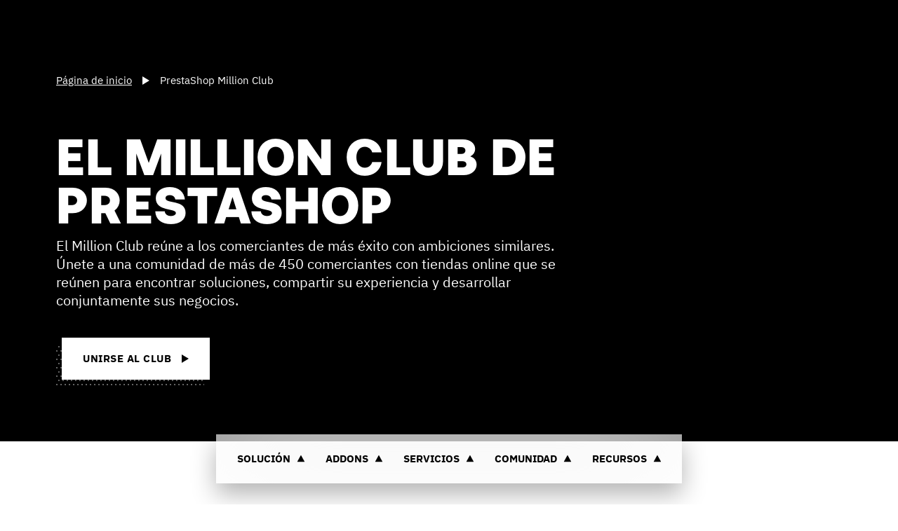

--- FILE ---
content_type: text/html
request_url: https://prestashop.es/million-club/
body_size: 30789
content:
<!DOCTYPE html><html  data-capo=""><head><meta charset="utf-8">
<meta name="viewport" content="width=device-width, initial-scale=1, maximum-scale=1">
<title>Million Club de PrestaShop: únete a la comunidad de comerciantes | PrestaShop</title>
<script async data-key="uVyp2i+65S4XHZuEJi/tDg" src="https://analytics.ahrefs.com/analytics.js"></script>
<script src="https://js.hsforms.net/forms/embed/v2.js"></script>
<script src="https://try.abtasty.com/1b616f091198fe52210ca8ac0cced5f9.js"></script>
<style>:root{--color-1:#fff;--color-2:#000;--color-3:#a4dbe8;--color-4:#bde9c9;--color-5:#decde7;--color-6:#f8e08e;--color-7:#f4f4f4;--color-8:#595959;--color-9:#dadada;--color-10:#268095;--color-11:#e8f6f9;--color-12:#bbb;--color-13:#f7fbfc;--color-14:#ddd;--header-height:8rem;--color-background:var(--color-1);--color-text:var(--color-2);--color-btn-background:var(--color-2);--color-btn-text:var(--color-1);--color-btn-lang:#000;--color-btn-lang-hover:#3f3f3d;--color-btn-lang-active:#1d1d1b;--color-btn-lang-text:#fff;--space:4rem;--fluid:62.5%;--pattern-1:url('data:image/svg+xml;charset=utf-8,<svg xmlns="http://www.w3.org/2000/svg" xml:space="preserve" viewBox="0 0 6.5 13"><circle cx="1.1" cy="11.9" r="1.1"/><circle cx="4.3" cy="5.4" r="1.1"/></svg>');--pattern-2:url("data:image/svg+xml;charset=utf-8,%3Csvg xmlns='http://www.w3.org/2000/svg' xml:space='preserve' viewBox='0 0 6.5 13'%3E%3Cstyle%3E.st0{fill:gray}%3C/style%3E%3Ccircle cx='4.3' cy='5.4' r='1.1' class='st0'/%3E%3Ccircle cx='1.1' cy='11.9' r='1.1' class='st0'/%3E%3C/svg%3E");--pattern:var(--pattern-1);--transition:cubic-bezier(1,0,0,1);--transition-2:cubic-bezier(.215,.61,.355,1);--grid-max:100vw;--grid-gap:2rem;--grid-rgap:2rem;--grid-ext:1.5rem;--font:"IBMPlexSans","Arial";--prestafont:"Prestafont","Arial"}@media (min-width:576px){:root{--space:6rem;--header-height:8.5rem;--grid-rgap:2.5rem}}@media (min-width:768px){:root{--space:8rem;--grid-ext:3rem}}@media (min-width:1025px){:root{--space:9rem;--grid-max:160rem;--grid-gap:3rem;--grid-rgap:4.5rem;--grid-ext:6rem}}@media (min-width:1200px){:root{--space:10rem;--grid-ext:8rem}}@media (min-width:1600px){:root{--grid-ext:10.5rem}}html{font-size:62.5%}body{font-size:1em;line-height:1.4;margin:0}*,:after,:before{box-sizing:border-box;-webkit-font-smoothing:antialiased;-moz-osx-font-smoothing:grayscale}::-moz-selection{background:#333;color:#fff;text-shadow:none}::selection{background:#333;color:#fff;text-shadow:none}article,aside,details,figcaption,figure,footer,header,hgroup,nav,section{display:block}audio,canvas,video{display:inline-block;display:inline;zoom:1}[hidden],audio:not([controls]){display:none}h1,h2,h3,h4,h5,h6{display:inherit;font-size:inherit;font-weight:inherit;margin:0}a{cursor:pointer;text-decoration:none}a:active,a:focus,a:hover{outline:none}bbr[title]{border-bottom:1px dotted}b,strong{font-weight:700}blockquote{margin:1em 40px}dfn{font-style:italic}hr{border:0;border-top:1px solid #cbc1b3;display:block;height:1px;margin:1.5em 0;padding:0}ins{background:#ff9;text-decoration:none}ins,mark{color:#000}mark{background:#ff0;font-style:italic;font-weight:700}code,kbd,pre,samp{font-family:monospace,serif;_font-family:courier new,monospace;font-size:1em}pre{white-space:pre-wrap;word-wrap:break-word}q{quotes:none}q:after,q:before{content:""}small{font-size:85%}sub,sup{font-size:75%;line-height:0;position:relative;vertical-align:baseline}sup{top:-.5em}sub{bottom:-.25em}ol,ul{list-style:none;margin:0;padding:0}dd{margin:0 0 0 40px}img{border:0;-ms-interpolation-mode:bicubic;vertical-align:middle}svg:not(:root){overflow:hidden}figure{margin:0}table{border-collapse:collapse;border-spacing:0}td{vertical-align:top}form{margin:0}fieldset{border:0;margin:0;padding:0}label{cursor:pointer}legend{border:0;margin-left:-7px;padding:0;white-space:normal}button,input,select,textarea{font-size:100%;margin:0;outline:none;vertical-align:baseline;vertical-align:middle}button:-internal-autofill-selected,input:-internal-autofill-selected,select:-internal-autofill-selected,textarea:-internal-autofill-selected{background-color:transparent}button,input{line-height:normal}button,input[type=button],input[type=reset],input[type=submit]{-webkit-appearance:button;cursor:pointer;overflow:visible}button[disabled],input[disabled]{cursor:default}input[type=checkbox],input[type=radio]{box-sizing:border-box;height:13px;padding:0;width:13px}input[type=search]{-webkit-appearance:textfield;box-sizing:content-box}input[type=search]::-webkit-search-cancel-button,input[type=search]::-webkit-search-decoration{-webkit-appearance:none}button::-moz-focus-inner,input::-moz-focus-inner{border:0;padding:0}textarea{overflow:auto;resize:vertical;vertical-align:top}input:invalid,textarea:invalid{background-color:#f0dddd}@media print{*{background:transparent!important;box-shadow:none!important;color:#000!important;filter:none!important;-ms-filter:none!important;text-shadow:none!important}a,a:visited{text-decoration:underline}a[href]:after{content:" (" attr(href) ")"}abbr[title]:after{content:" (" attr(title) ")"}.ir a:after,a[href^="#"]:after,a[href^="javascript:"]:after{content:""}blockquote,pre{border:1px solid #999;page-break-inside:avoid}thead{display:table-header-group}img,tr{page-break-inside:avoid}img{max-width:100%!important}@page{margin:.5cm}h2,h3,p{orphans:3;widows:3}h2,h3{page-break-after:avoid}}.grid{position:relative;grid-gap:var(--grid-gap);grid-row-gap:var(--grid-rgap);box-sizing:border-box;margin:0 auto;max-width:var(--grid-max);padding:0 var(--grid-ext);width:100%}.grid+.grid,.grid+.grid-fluid{margin-top:var(--grid-rgap)}.grid:not(.grid--fluid) .grid{padding-left:0;padding-right:0}.grid--no-rgap{grid-row-gap:0}.grid--fluid{max-width:180rem;padding:0}.grid-fluid{box-sizing:border-box;position:relative;width:100%;grid-row-gap:var(--grid-rgap)}.grid-fluid+.grid,.grid-fluid+.grid-fluid{margin-top:var(--grid-rgap)}.grid,.grid-fluid{align-items:stretch;display:grid;grid-template-columns:repeat(12,1fr)}.grid-fluid.start,.grid.start{align-items:flex-start}.grid-fluid.center,.grid.center{align-items:center}.grid-fluid.end,.grid.end{align-items:flex-end}.grid-fluid>*,.grid>*{grid-column:1/-1;grid-row:auto}.grid .col-1,.grid-fluid .col-1{grid-column:span 1}.grid .col-2,.grid-fluid .col-2{grid-column:span 2}.grid .col-3,.grid-fluid .col-3{grid-column:span 3}.grid .col-4,.grid-fluid .col-4{grid-column:span 4}.grid .col-5,.grid-fluid .col-5{grid-column:span 5}.grid .col-6,.grid-fluid .col-6{grid-column:span 6}.grid .col-7,.grid-fluid .col-7{grid-column:span 7}.grid .col-8,.grid-fluid .col-8{grid-column:span 8}.grid .col-9,.grid-fluid .col-9{grid-column:span 9}.grid .col-10,.grid-fluid .col-10{grid-column:span 10}.grid .col-11,.grid-fluid .col-11{grid-column:span 11}.grid .col-12,.grid-fluid .col-12{grid-column:span 12}.grid .col-1-auto,.grid-fluid .col-1-auto{grid-column:1/auto}.grid .col-1-2,.grid-fluid .col-1-2{grid-column:1/2}.grid .col-1-3,.grid-fluid .col-1-3{grid-column:1/3}.grid .col-1-4,.grid-fluid .col-1-4{grid-column:1/4}.grid .col-1-5,.grid-fluid .col-1-5{grid-column:1/5}.grid .col-1-6,.grid-fluid .col-1-6{grid-column:1/6}.grid .col-1-7,.grid-fluid .col-1-7{grid-column:1/7}.grid .col-1-8,.grid-fluid .col-1-8{grid-column:1/8}.grid .col-1-9,.grid-fluid .col-1-9{grid-column:1/9}.grid .col-1-10,.grid-fluid .col-1-10{grid-column:1/10}.grid .col-1-11,.grid-fluid .col-1-11{grid-column:1/11}.grid .col-1-12,.grid-fluid .col-1-12{grid-column:1/12}.grid .col-1-13,.grid-fluid .col-1-13{grid-column:1/13}.grid .col-1--1,.grid-fluid .col-1--1{grid-column:1/-1}.grid .col-1--2,.grid-fluid .col-1--2{grid-column:1/-2}.grid .col-1--3,.grid-fluid .col-1--3{grid-column:1/-3}.grid .col-1--4,.grid-fluid .col-1--4{grid-column:1/-4}.grid .col-1--5,.grid-fluid .col-1--5{grid-column:1/-5}.grid .col-1--6,.grid-fluid .col-1--6{grid-column:1/-6}.grid .col-1--7,.grid-fluid .col-1--7{grid-column:1/-7}.grid .col-1--8,.grid-fluid .col-1--8{grid-column:1/-8}.grid .col-1--9,.grid-fluid .col-1--9{grid-column:1/-9}.grid .col-1--10,.grid-fluid .col-1--10{grid-column:1/-10}.grid .col-1--11,.grid-fluid .col-1--11{grid-column:1/-11}.grid .col-1--12,.grid-fluid .col-1--12{grid-column:1/-12}.grid .col-2-auto,.grid-fluid .col-2-auto{grid-column:2/auto}.grid .col-2-3,.grid-fluid .col-2-3{grid-column:2/3}.grid .col-2-4,.grid-fluid .col-2-4{grid-column:2/4}.grid .col-2-5,.grid-fluid .col-2-5{grid-column:2/5}.grid .col-2-6,.grid-fluid .col-2-6{grid-column:2/6}.grid .col-2-7,.grid-fluid .col-2-7{grid-column:2/7}.grid .col-2-8,.grid-fluid .col-2-8{grid-column:2/8}.grid .col-2-9,.grid-fluid .col-2-9{grid-column:2/9}.grid .col-2-10,.grid-fluid .col-2-10{grid-column:2/10}.grid .col-2-11,.grid-fluid .col-2-11{grid-column:2/11}.grid .col-2-12,.grid-fluid .col-2-12{grid-column:2/12}.grid .col-2-13,.grid-fluid .col-2-13{grid-column:2/13}.grid .col-2--1,.grid-fluid .col-2--1{grid-column:2/-1}.grid .col-2--2,.grid-fluid .col-2--2{grid-column:2/-2}.grid .col-2--3,.grid-fluid .col-2--3{grid-column:2/-3}.grid .col-2--4,.grid-fluid .col-2--4{grid-column:2/-4}.grid .col-2--5,.grid-fluid .col-2--5{grid-column:2/-5}.grid .col-2--6,.grid-fluid .col-2--6{grid-column:2/-6}.grid .col-2--7,.grid-fluid .col-2--7{grid-column:2/-7}.grid .col-2--8,.grid-fluid .col-2--8{grid-column:2/-8}.grid .col-2--9,.grid-fluid .col-2--9{grid-column:2/-9}.grid .col-2--10,.grid-fluid .col-2--10{grid-column:2/-10}.grid .col-2--11,.grid-fluid .col-2--11{grid-column:2/-11}.grid .col-3-auto,.grid-fluid .col-3-auto{grid-column:3/auto}.grid .col-3-4,.grid-fluid .col-3-4{grid-column:3/4}.grid .col-3-5,.grid-fluid .col-3-5{grid-column:3/5}.grid .col-3-6,.grid-fluid .col-3-6{grid-column:3/6}.grid .col-3-7,.grid-fluid .col-3-7{grid-column:3/7}.grid .col-3-8,.grid-fluid .col-3-8{grid-column:3/8}.grid .col-3-9,.grid-fluid .col-3-9{grid-column:3/9}.grid .col-3-10,.grid-fluid .col-3-10{grid-column:3/10}.grid .col-3-11,.grid-fluid .col-3-11{grid-column:3/11}.grid .col-3-12,.grid-fluid .col-3-12{grid-column:3/12}.grid .col-3-13,.grid-fluid .col-3-13{grid-column:3/13}.grid .col-3--1,.grid-fluid .col-3--1{grid-column:3/-1}.grid .col-3--2,.grid-fluid .col-3--2{grid-column:3/-2}.grid .col-3--3,.grid-fluid .col-3--3{grid-column:3/-3}.grid .col-3--4,.grid-fluid .col-3--4{grid-column:3/-4}.grid .col-3--5,.grid-fluid .col-3--5{grid-column:3/-5}.grid .col-3--6,.grid-fluid .col-3--6{grid-column:3/-6}.grid .col-3--7,.grid-fluid .col-3--7{grid-column:3/-7}.grid .col-3--8,.grid-fluid .col-3--8{grid-column:3/-8}.grid .col-3--9,.grid-fluid .col-3--9{grid-column:3/-9}.grid .col-3--10,.grid-fluid .col-3--10{grid-column:3/-10}.grid .col-4-auto,.grid-fluid .col-4-auto{grid-column:4/auto}.grid .col-4-5,.grid-fluid .col-4-5{grid-column:4/5}.grid .col-4-6,.grid-fluid .col-4-6{grid-column:4/6}.grid .col-4-7,.grid-fluid .col-4-7{grid-column:4/7}.grid .col-4-8,.grid-fluid .col-4-8{grid-column:4/8}.grid .col-4-9,.grid-fluid .col-4-9{grid-column:4/9}.grid .col-4-10,.grid-fluid .col-4-10{grid-column:4/10}.grid .col-4-11,.grid-fluid .col-4-11{grid-column:4/11}.grid .col-4-12,.grid-fluid .col-4-12{grid-column:4/12}.grid .col-4-13,.grid-fluid .col-4-13{grid-column:4/13}.grid .col-4--1,.grid-fluid .col-4--1{grid-column:4/-1}.grid .col-4--2,.grid-fluid .col-4--2{grid-column:4/-2}.grid .col-4--3,.grid-fluid .col-4--3{grid-column:4/-3}.grid .col-4--4,.grid-fluid .col-4--4{grid-column:4/-4}.grid .col-4--5,.grid-fluid .col-4--5{grid-column:4/-5}.grid .col-4--6,.grid-fluid .col-4--6{grid-column:4/-6}.grid .col-4--7,.grid-fluid .col-4--7{grid-column:4/-7}.grid .col-4--8,.grid-fluid .col-4--8{grid-column:4/-8}.grid .col-4--9,.grid-fluid .col-4--9{grid-column:4/-9}.grid .col-5-auto,.grid-fluid .col-5-auto{grid-column:5/auto}.grid .col-5-6,.grid-fluid .col-5-6{grid-column:5/6}.grid .col-5-7,.grid-fluid .col-5-7{grid-column:5/7}.grid .col-5-8,.grid-fluid .col-5-8{grid-column:5/8}.grid .col-5-9,.grid-fluid .col-5-9{grid-column:5/9}.grid .col-5-10,.grid-fluid .col-5-10{grid-column:5/10}.grid .col-5-11,.grid-fluid .col-5-11{grid-column:5/11}.grid .col-5-12,.grid-fluid .col-5-12{grid-column:5/12}.grid .col-5-13,.grid-fluid .col-5-13{grid-column:5/13}.grid .col-5--1,.grid-fluid .col-5--1{grid-column:5/-1}.grid .col-5--2,.grid-fluid .col-5--2{grid-column:5/-2}.grid .col-5--3,.grid-fluid .col-5--3{grid-column:5/-3}.grid .col-5--4,.grid-fluid .col-5--4{grid-column:5/-4}.grid .col-5--5,.grid-fluid .col-5--5{grid-column:5/-5}.grid .col-5--6,.grid-fluid .col-5--6{grid-column:5/-6}.grid .col-5--7,.grid-fluid .col-5--7{grid-column:5/-7}.grid .col-5--8,.grid-fluid .col-5--8{grid-column:5/-8}.grid .col-6-auto,.grid-fluid .col-6-auto{grid-column:6/auto}.grid .col-6-7,.grid-fluid .col-6-7{grid-column:6/7}.grid .col-6-8,.grid-fluid .col-6-8{grid-column:6/8}.grid .col-6-9,.grid-fluid .col-6-9{grid-column:6/9}.grid .col-6-10,.grid-fluid .col-6-10{grid-column:6/10}.grid .col-6-11,.grid-fluid .col-6-11{grid-column:6/11}.grid .col-6-12,.grid-fluid .col-6-12{grid-column:6/12}.grid .col-6-13,.grid-fluid .col-6-13{grid-column:6/13}.grid .col-6--1,.grid-fluid .col-6--1{grid-column:6/-1}.grid .col-6--2,.grid-fluid .col-6--2{grid-column:6/-2}.grid .col-6--3,.grid-fluid .col-6--3{grid-column:6/-3}.grid .col-6--4,.grid-fluid .col-6--4{grid-column:6/-4}.grid .col-6--5,.grid-fluid .col-6--5{grid-column:6/-5}.grid .col-6--6,.grid-fluid .col-6--6{grid-column:6/-6}.grid .col-6--7,.grid-fluid .col-6--7{grid-column:6/-7}.grid .col-7-auto,.grid-fluid .col-7-auto{grid-column:7/auto}.grid .col-7-8,.grid-fluid .col-7-8{grid-column:7/8}.grid .col-7-9,.grid-fluid .col-7-9{grid-column:7/9}.grid .col-7-10,.grid-fluid .col-7-10{grid-column:7/10}.grid .col-7-11,.grid-fluid .col-7-11{grid-column:7/11}.grid .col-7-12,.grid-fluid .col-7-12{grid-column:7/12}.grid .col-7-13,.grid-fluid .col-7-13{grid-column:7/13}.grid .col-7--1,.grid-fluid .col-7--1{grid-column:7/-1}.grid .col-7--2,.grid-fluid .col-7--2{grid-column:7/-2}.grid .col-7--3,.grid-fluid .col-7--3{grid-column:7/-3}.grid .col-7--4,.grid-fluid .col-7--4{grid-column:7/-4}.grid .col-7--5,.grid-fluid .col-7--5{grid-column:7/-5}.grid .col-7--6,.grid-fluid .col-7--6{grid-column:7/-6}.grid .col-8-auto,.grid-fluid .col-8-auto{grid-column:8/auto}.grid .col-8-9,.grid-fluid .col-8-9{grid-column:8/9}.grid .col-8-10,.grid-fluid .col-8-10{grid-column:8/10}.grid .col-8-11,.grid-fluid .col-8-11{grid-column:8/11}.grid .col-8-12,.grid-fluid .col-8-12{grid-column:8/12}.grid .col-8-13,.grid-fluid .col-8-13{grid-column:8/13}.grid .col-8--1,.grid-fluid .col-8--1{grid-column:8/-1}.grid .col-8--2,.grid-fluid .col-8--2{grid-column:8/-2}.grid .col-8--3,.grid-fluid .col-8--3{grid-column:8/-3}.grid .col-8--4,.grid-fluid .col-8--4{grid-column:8/-4}.grid .col-8--5,.grid-fluid .col-8--5{grid-column:8/-5}.grid .col-9-auto,.grid-fluid .col-9-auto{grid-column:9/auto}.grid .col-9-10,.grid-fluid .col-9-10{grid-column:9/10}.grid .col-9-11,.grid-fluid .col-9-11{grid-column:9/11}.grid .col-9-12,.grid-fluid .col-9-12{grid-column:9/12}.grid .col-9-13,.grid-fluid .col-9-13{grid-column:9/13}.grid .col-9--1,.grid-fluid .col-9--1{grid-column:9/-1}.grid .col-9--2,.grid-fluid .col-9--2{grid-column:9/-2}.grid .col-9--3,.grid-fluid .col-9--3{grid-column:9/-3}.grid .col-9--4,.grid-fluid .col-9--4{grid-column:9/-4}.grid .col-10-auto,.grid-fluid .col-10-auto{grid-column:10/auto}.grid .col-10-11,.grid-fluid .col-10-11{grid-column:10/11}.grid .col-10-12,.grid-fluid .col-10-12{grid-column:10/12}.grid .col-10-13,.grid-fluid .col-10-13{grid-column:10/13}.grid .col-10--1,.grid-fluid .col-10--1{grid-column:10/-1}.grid .col-10--2,.grid-fluid .col-10--2{grid-column:10/-2}.grid .col-10--3,.grid-fluid .col-10--3{grid-column:10/-3}.grid .col-11-auto,.grid-fluid .col-11-auto{grid-column:11/auto}.grid .col-11-12,.grid-fluid .col-11-12{grid-column:11/12}.grid .col-11-13,.grid-fluid .col-11-13{grid-column:11/13}.grid .col-11--1,.grid-fluid .col-11--1{grid-column:11/-1}.grid .col-11--2,.grid-fluid .col-11--2{grid-column:11/-2}.grid .col-12-auto,.grid-fluid .col-12-auto{grid-column:12/auto}.grid .col-12-13,.grid-fluid .col-12-13{grid-column:12/13}.grid .col-12--1,.grid-fluid .col-12--1{grid-column:12/-1}@media (min-width:576px){.grid .col-sm-1,.grid-fluid .col-sm-1{grid-column:span 1!important}.grid .col-sm-2,.grid-fluid .col-sm-2{grid-column:span 2!important}.grid .col-sm-3,.grid-fluid .col-sm-3{grid-column:span 3!important}.grid .col-sm-4,.grid-fluid .col-sm-4{grid-column:span 4!important}.grid .col-sm-5,.grid-fluid .col-sm-5{grid-column:span 5!important}.grid .col-sm-6,.grid-fluid .col-sm-6{grid-column:span 6!important}.grid .col-sm-7,.grid-fluid .col-sm-7{grid-column:span 7!important}.grid .col-sm-8,.grid-fluid .col-sm-8{grid-column:span 8!important}.grid .col-sm-9,.grid-fluid .col-sm-9{grid-column:span 9!important}.grid .col-sm-10,.grid-fluid .col-sm-10{grid-column:span 10!important}.grid .col-sm-11,.grid-fluid .col-sm-11{grid-column:span 11!important}.grid .col-sm-12,.grid-fluid .col-sm-12{grid-column:span 12!important}.grid .col-sm-1-auto,.grid-fluid .col-sm-1-auto{grid-column:1/auto!important}.grid .col-sm-1-2,.grid-fluid .col-sm-1-2{grid-column:1/2!important}.grid .col-sm-1-3,.grid-fluid .col-sm-1-3{grid-column:1/3!important}.grid .col-sm-1-4,.grid-fluid .col-sm-1-4{grid-column:1/4!important}.grid .col-sm-1-5,.grid-fluid .col-sm-1-5{grid-column:1/5!important}.grid .col-sm-1-6,.grid-fluid .col-sm-1-6{grid-column:1/6!important}.grid .col-sm-1-7,.grid-fluid .col-sm-1-7{grid-column:1/7!important}.grid .col-sm-1-8,.grid-fluid .col-sm-1-8{grid-column:1/8!important}.grid .col-sm-1-9,.grid-fluid .col-sm-1-9{grid-column:1/9!important}.grid .col-sm-1-10,.grid-fluid .col-sm-1-10{grid-column:1/10!important}.grid .col-sm-1-11,.grid-fluid .col-sm-1-11{grid-column:1/11!important}.grid .col-sm-1-12,.grid-fluid .col-sm-1-12{grid-column:1/12!important}.grid .col-sm-1-13,.grid-fluid .col-sm-1-13{grid-column:1/13!important}.grid .col-sm-1--1,.grid-fluid .col-sm-1--1{grid-column:1/-1!important}.grid .col-sm-1--2,.grid-fluid .col-sm-1--2{grid-column:1/-2!important}.grid .col-sm-1--3,.grid-fluid .col-sm-1--3{grid-column:1/-3!important}.grid .col-sm-1--4,.grid-fluid .col-sm-1--4{grid-column:1/-4!important}.grid .col-sm-1--5,.grid-fluid .col-sm-1--5{grid-column:1/-5!important}.grid .col-sm-1--6,.grid-fluid .col-sm-1--6{grid-column:1/-6!important}.grid .col-sm-1--7,.grid-fluid .col-sm-1--7{grid-column:1/-7!important}.grid .col-sm-1--8,.grid-fluid .col-sm-1--8{grid-column:1/-8!important}.grid .col-sm-1--9,.grid-fluid .col-sm-1--9{grid-column:1/-9!important}.grid .col-sm-1--10,.grid-fluid .col-sm-1--10{grid-column:1/-10!important}.grid .col-sm-1--11,.grid-fluid .col-sm-1--11{grid-column:1/-11!important}.grid .col-sm-1--12,.grid-fluid .col-sm-1--12{grid-column:1/-12!important}.grid .col-sm-2-auto,.grid-fluid .col-sm-2-auto{grid-column:2/auto!important}.grid .col-sm-2-3,.grid-fluid .col-sm-2-3{grid-column:2/3!important}.grid .col-sm-2-4,.grid-fluid .col-sm-2-4{grid-column:2/4!important}.grid .col-sm-2-5,.grid-fluid .col-sm-2-5{grid-column:2/5!important}.grid .col-sm-2-6,.grid-fluid .col-sm-2-6{grid-column:2/6!important}.grid .col-sm-2-7,.grid-fluid .col-sm-2-7{grid-column:2/7!important}.grid .col-sm-2-8,.grid-fluid .col-sm-2-8{grid-column:2/8!important}.grid .col-sm-2-9,.grid-fluid .col-sm-2-9{grid-column:2/9!important}.grid .col-sm-2-10,.grid-fluid .col-sm-2-10{grid-column:2/10!important}.grid .col-sm-2-11,.grid-fluid .col-sm-2-11{grid-column:2/11!important}.grid .col-sm-2-12,.grid-fluid .col-sm-2-12{grid-column:2/12!important}.grid .col-sm-2-13,.grid-fluid .col-sm-2-13{grid-column:2/13!important}.grid .col-sm-2--1,.grid-fluid .col-sm-2--1{grid-column:2/-1!important}.grid .col-sm-2--2,.grid-fluid .col-sm-2--2{grid-column:2/-2!important}.grid .col-sm-2--3,.grid-fluid .col-sm-2--3{grid-column:2/-3!important}.grid .col-sm-2--4,.grid-fluid .col-sm-2--4{grid-column:2/-4!important}.grid .col-sm-2--5,.grid-fluid .col-sm-2--5{grid-column:2/-5!important}.grid .col-sm-2--6,.grid-fluid .col-sm-2--6{grid-column:2/-6!important}.grid .col-sm-2--7,.grid-fluid .col-sm-2--7{grid-column:2/-7!important}.grid .col-sm-2--8,.grid-fluid .col-sm-2--8{grid-column:2/-8!important}.grid .col-sm-2--9,.grid-fluid .col-sm-2--9{grid-column:2/-9!important}.grid .col-sm-2--10,.grid-fluid .col-sm-2--10{grid-column:2/-10!important}.grid .col-sm-2--11,.grid-fluid .col-sm-2--11{grid-column:2/-11!important}.grid .col-sm-3-auto,.grid-fluid .col-sm-3-auto{grid-column:3/auto!important}.grid .col-sm-3-4,.grid-fluid .col-sm-3-4{grid-column:3/4!important}.grid .col-sm-3-5,.grid-fluid .col-sm-3-5{grid-column:3/5!important}.grid .col-sm-3-6,.grid-fluid .col-sm-3-6{grid-column:3/6!important}.grid .col-sm-3-7,.grid-fluid .col-sm-3-7{grid-column:3/7!important}.grid .col-sm-3-8,.grid-fluid .col-sm-3-8{grid-column:3/8!important}.grid .col-sm-3-9,.grid-fluid .col-sm-3-9{grid-column:3/9!important}.grid .col-sm-3-10,.grid-fluid .col-sm-3-10{grid-column:3/10!important}.grid .col-sm-3-11,.grid-fluid .col-sm-3-11{grid-column:3/11!important}.grid .col-sm-3-12,.grid-fluid .col-sm-3-12{grid-column:3/12!important}.grid .col-sm-3-13,.grid-fluid .col-sm-3-13{grid-column:3/13!important}.grid .col-sm-3--1,.grid-fluid .col-sm-3--1{grid-column:3/-1!important}.grid .col-sm-3--2,.grid-fluid .col-sm-3--2{grid-column:3/-2!important}.grid .col-sm-3--3,.grid-fluid .col-sm-3--3{grid-column:3/-3!important}.grid .col-sm-3--4,.grid-fluid .col-sm-3--4{grid-column:3/-4!important}.grid .col-sm-3--5,.grid-fluid .col-sm-3--5{grid-column:3/-5!important}.grid .col-sm-3--6,.grid-fluid .col-sm-3--6{grid-column:3/-6!important}.grid .col-sm-3--7,.grid-fluid .col-sm-3--7{grid-column:3/-7!important}.grid .col-sm-3--8,.grid-fluid .col-sm-3--8{grid-column:3/-8!important}.grid .col-sm-3--9,.grid-fluid .col-sm-3--9{grid-column:3/-9!important}.grid .col-sm-3--10,.grid-fluid .col-sm-3--10{grid-column:3/-10!important}.grid .col-sm-4-auto,.grid-fluid .col-sm-4-auto{grid-column:4/auto!important}.grid .col-sm-4-5,.grid-fluid .col-sm-4-5{grid-column:4/5!important}.grid .col-sm-4-6,.grid-fluid .col-sm-4-6{grid-column:4/6!important}.grid .col-sm-4-7,.grid-fluid .col-sm-4-7{grid-column:4/7!important}.grid .col-sm-4-8,.grid-fluid .col-sm-4-8{grid-column:4/8!important}.grid .col-sm-4-9,.grid-fluid .col-sm-4-9{grid-column:4/9!important}.grid .col-sm-4-10,.grid-fluid .col-sm-4-10{grid-column:4/10!important}.grid .col-sm-4-11,.grid-fluid .col-sm-4-11{grid-column:4/11!important}.grid .col-sm-4-12,.grid-fluid .col-sm-4-12{grid-column:4/12!important}.grid .col-sm-4-13,.grid-fluid .col-sm-4-13{grid-column:4/13!important}.grid .col-sm-4--1,.grid-fluid .col-sm-4--1{grid-column:4/-1!important}.grid .col-sm-4--2,.grid-fluid .col-sm-4--2{grid-column:4/-2!important}.grid .col-sm-4--3,.grid-fluid .col-sm-4--3{grid-column:4/-3!important}.grid .col-sm-4--4,.grid-fluid .col-sm-4--4{grid-column:4/-4!important}.grid .col-sm-4--5,.grid-fluid .col-sm-4--5{grid-column:4/-5!important}.grid .col-sm-4--6,.grid-fluid .col-sm-4--6{grid-column:4/-6!important}.grid .col-sm-4--7,.grid-fluid .col-sm-4--7{grid-column:4/-7!important}.grid .col-sm-4--8,.grid-fluid .col-sm-4--8{grid-column:4/-8!important}.grid .col-sm-4--9,.grid-fluid .col-sm-4--9{grid-column:4/-9!important}.grid .col-sm-5-auto,.grid-fluid .col-sm-5-auto{grid-column:5/auto!important}.grid .col-sm-5-6,.grid-fluid .col-sm-5-6{grid-column:5/6!important}.grid .col-sm-5-7,.grid-fluid .col-sm-5-7{grid-column:5/7!important}.grid .col-sm-5-8,.grid-fluid .col-sm-5-8{grid-column:5/8!important}.grid .col-sm-5-9,.grid-fluid .col-sm-5-9{grid-column:5/9!important}.grid .col-sm-5-10,.grid-fluid .col-sm-5-10{grid-column:5/10!important}.grid .col-sm-5-11,.grid-fluid .col-sm-5-11{grid-column:5/11!important}.grid .col-sm-5-12,.grid-fluid .col-sm-5-12{grid-column:5/12!important}.grid .col-sm-5-13,.grid-fluid .col-sm-5-13{grid-column:5/13!important}.grid .col-sm-5--1,.grid-fluid .col-sm-5--1{grid-column:5/-1!important}.grid .col-sm-5--2,.grid-fluid .col-sm-5--2{grid-column:5/-2!important}.grid .col-sm-5--3,.grid-fluid .col-sm-5--3{grid-column:5/-3!important}.grid .col-sm-5--4,.grid-fluid .col-sm-5--4{grid-column:5/-4!important}.grid .col-sm-5--5,.grid-fluid .col-sm-5--5{grid-column:5/-5!important}.grid .col-sm-5--6,.grid-fluid .col-sm-5--6{grid-column:5/-6!important}.grid .col-sm-5--7,.grid-fluid .col-sm-5--7{grid-column:5/-7!important}.grid .col-sm-5--8,.grid-fluid .col-sm-5--8{grid-column:5/-8!important}.grid .col-sm-6-auto,.grid-fluid .col-sm-6-auto{grid-column:6/auto!important}.grid .col-sm-6-7,.grid-fluid .col-sm-6-7{grid-column:6/7!important}.grid .col-sm-6-8,.grid-fluid .col-sm-6-8{grid-column:6/8!important}.grid .col-sm-6-9,.grid-fluid .col-sm-6-9{grid-column:6/9!important}.grid .col-sm-6-10,.grid-fluid .col-sm-6-10{grid-column:6/10!important}.grid .col-sm-6-11,.grid-fluid .col-sm-6-11{grid-column:6/11!important}.grid .col-sm-6-12,.grid-fluid .col-sm-6-12{grid-column:6/12!important}.grid .col-sm-6-13,.grid-fluid .col-sm-6-13{grid-column:6/13!important}.grid .col-sm-6--1,.grid-fluid .col-sm-6--1{grid-column:6/-1!important}.grid .col-sm-6--2,.grid-fluid .col-sm-6--2{grid-column:6/-2!important}.grid .col-sm-6--3,.grid-fluid .col-sm-6--3{grid-column:6/-3!important}.grid .col-sm-6--4,.grid-fluid .col-sm-6--4{grid-column:6/-4!important}.grid .col-sm-6--5,.grid-fluid .col-sm-6--5{grid-column:6/-5!important}.grid .col-sm-6--6,.grid-fluid .col-sm-6--6{grid-column:6/-6!important}.grid .col-sm-6--7,.grid-fluid .col-sm-6--7{grid-column:6/-7!important}.grid .col-sm-7-auto,.grid-fluid .col-sm-7-auto{grid-column:7/auto!important}.grid .col-sm-7-8,.grid-fluid .col-sm-7-8{grid-column:7/8!important}.grid .col-sm-7-9,.grid-fluid .col-sm-7-9{grid-column:7/9!important}.grid .col-sm-7-10,.grid-fluid .col-sm-7-10{grid-column:7/10!important}.grid .col-sm-7-11,.grid-fluid .col-sm-7-11{grid-column:7/11!important}.grid .col-sm-7-12,.grid-fluid .col-sm-7-12{grid-column:7/12!important}.grid .col-sm-7-13,.grid-fluid .col-sm-7-13{grid-column:7/13!important}.grid .col-sm-7--1,.grid-fluid .col-sm-7--1{grid-column:7/-1!important}.grid .col-sm-7--2,.grid-fluid .col-sm-7--2{grid-column:7/-2!important}.grid .col-sm-7--3,.grid-fluid .col-sm-7--3{grid-column:7/-3!important}.grid .col-sm-7--4,.grid-fluid .col-sm-7--4{grid-column:7/-4!important}.grid .col-sm-7--5,.grid-fluid .col-sm-7--5{grid-column:7/-5!important}.grid .col-sm-7--6,.grid-fluid .col-sm-7--6{grid-column:7/-6!important}.grid .col-sm-8-auto,.grid-fluid .col-sm-8-auto{grid-column:8/auto!important}.grid .col-sm-8-9,.grid-fluid .col-sm-8-9{grid-column:8/9!important}.grid .col-sm-8-10,.grid-fluid .col-sm-8-10{grid-column:8/10!important}.grid .col-sm-8-11,.grid-fluid .col-sm-8-11{grid-column:8/11!important}.grid .col-sm-8-12,.grid-fluid .col-sm-8-12{grid-column:8/12!important}.grid .col-sm-8-13,.grid-fluid .col-sm-8-13{grid-column:8/13!important}.grid .col-sm-8--1,.grid-fluid .col-sm-8--1{grid-column:8/-1!important}.grid .col-sm-8--2,.grid-fluid .col-sm-8--2{grid-column:8/-2!important}.grid .col-sm-8--3,.grid-fluid .col-sm-8--3{grid-column:8/-3!important}.grid .col-sm-8--4,.grid-fluid .col-sm-8--4{grid-column:8/-4!important}.grid .col-sm-8--5,.grid-fluid .col-sm-8--5{grid-column:8/-5!important}.grid .col-sm-9-auto,.grid-fluid .col-sm-9-auto{grid-column:9/auto!important}.grid .col-sm-9-10,.grid-fluid .col-sm-9-10{grid-column:9/10!important}.grid .col-sm-9-11,.grid-fluid .col-sm-9-11{grid-column:9/11!important}.grid .col-sm-9-12,.grid-fluid .col-sm-9-12{grid-column:9/12!important}.grid .col-sm-9-13,.grid-fluid .col-sm-9-13{grid-column:9/13!important}.grid .col-sm-9--1,.grid-fluid .col-sm-9--1{grid-column:9/-1!important}.grid .col-sm-9--2,.grid-fluid .col-sm-9--2{grid-column:9/-2!important}.grid .col-sm-9--3,.grid-fluid .col-sm-9--3{grid-column:9/-3!important}.grid .col-sm-9--4,.grid-fluid .col-sm-9--4{grid-column:9/-4!important}.grid .col-sm-10-auto,.grid-fluid .col-sm-10-auto{grid-column:10/auto!important}.grid .col-sm-10-11,.grid-fluid .col-sm-10-11{grid-column:10/11!important}.grid .col-sm-10-12,.grid-fluid .col-sm-10-12{grid-column:10/12!important}.grid .col-sm-10-13,.grid-fluid .col-sm-10-13{grid-column:10/13!important}.grid .col-sm-10--1,.grid-fluid .col-sm-10--1{grid-column:10/-1!important}.grid .col-sm-10--2,.grid-fluid .col-sm-10--2{grid-column:10/-2!important}.grid .col-sm-10--3,.grid-fluid .col-sm-10--3{grid-column:10/-3!important}.grid .col-sm-11-auto,.grid-fluid .col-sm-11-auto{grid-column:11/auto!important}.grid .col-sm-11-12,.grid-fluid .col-sm-11-12{grid-column:11/12!important}.grid .col-sm-11-13,.grid-fluid .col-sm-11-13{grid-column:11/13!important}.grid .col-sm-11--1,.grid-fluid .col-sm-11--1{grid-column:11/-1!important}.grid .col-sm-11--2,.grid-fluid .col-sm-11--2{grid-column:11/-2!important}.grid .col-sm-12-auto,.grid-fluid .col-sm-12-auto{grid-column:12/auto!important}.grid .col-sm-12-13,.grid-fluid .col-sm-12-13{grid-column:12/13!important}.grid .col-sm-12--1,.grid-fluid .col-sm-12--1{grid-column:12/-1!important}}@media (min-width:768px){.grid .col-md-1,.grid-fluid .col-md-1{grid-column:span 1!important}.grid .col-md-2,.grid-fluid .col-md-2{grid-column:span 2!important}.grid .col-md-3,.grid-fluid .col-md-3{grid-column:span 3!important}.grid .col-md-4,.grid-fluid .col-md-4{grid-column:span 4!important}.grid .col-md-5,.grid-fluid .col-md-5{grid-column:span 5!important}.grid .col-md-6,.grid-fluid .col-md-6{grid-column:span 6!important}.grid .col-md-7,.grid-fluid .col-md-7{grid-column:span 7!important}.grid .col-md-8,.grid-fluid .col-md-8{grid-column:span 8!important}.grid .col-md-9,.grid-fluid .col-md-9{grid-column:span 9!important}.grid .col-md-10,.grid-fluid .col-md-10{grid-column:span 10!important}.grid .col-md-11,.grid-fluid .col-md-11{grid-column:span 11!important}.grid .col-md-12,.grid-fluid .col-md-12{grid-column:span 12!important}.grid .col-md-1-auto,.grid-fluid .col-md-1-auto{grid-column:1/auto!important}.grid .col-md-1-2,.grid-fluid .col-md-1-2{grid-column:1/2!important}.grid .col-md-1-3,.grid-fluid .col-md-1-3{grid-column:1/3!important}.grid .col-md-1-4,.grid-fluid .col-md-1-4{grid-column:1/4!important}.grid .col-md-1-5,.grid-fluid .col-md-1-5{grid-column:1/5!important}.grid .col-md-1-6,.grid-fluid .col-md-1-6{grid-column:1/6!important}.grid .col-md-1-7,.grid-fluid .col-md-1-7{grid-column:1/7!important}.grid .col-md-1-8,.grid-fluid .col-md-1-8{grid-column:1/8!important}.grid .col-md-1-9,.grid-fluid .col-md-1-9{grid-column:1/9!important}.grid .col-md-1-10,.grid-fluid .col-md-1-10{grid-column:1/10!important}.grid .col-md-1-11,.grid-fluid .col-md-1-11{grid-column:1/11!important}.grid .col-md-1-12,.grid-fluid .col-md-1-12{grid-column:1/12!important}.grid .col-md-1-13,.grid-fluid .col-md-1-13{grid-column:1/13!important}.grid .col-md-1--1,.grid-fluid .col-md-1--1{grid-column:1/-1!important}.grid .col-md-1--2,.grid-fluid .col-md-1--2{grid-column:1/-2!important}.grid .col-md-1--3,.grid-fluid .col-md-1--3{grid-column:1/-3!important}.grid .col-md-1--4,.grid-fluid .col-md-1--4{grid-column:1/-4!important}.grid .col-md-1--5,.grid-fluid .col-md-1--5{grid-column:1/-5!important}.grid .col-md-1--6,.grid-fluid .col-md-1--6{grid-column:1/-6!important}.grid .col-md-1--7,.grid-fluid .col-md-1--7{grid-column:1/-7!important}.grid .col-md-1--8,.grid-fluid .col-md-1--8{grid-column:1/-8!important}.grid .col-md-1--9,.grid-fluid .col-md-1--9{grid-column:1/-9!important}.grid .col-md-1--10,.grid-fluid .col-md-1--10{grid-column:1/-10!important}.grid .col-md-1--11,.grid-fluid .col-md-1--11{grid-column:1/-11!important}.grid .col-md-1--12,.grid-fluid .col-md-1--12{grid-column:1/-12!important}.grid .col-md-2-auto,.grid-fluid .col-md-2-auto{grid-column:2/auto!important}.grid .col-md-2-3,.grid-fluid .col-md-2-3{grid-column:2/3!important}.grid .col-md-2-4,.grid-fluid .col-md-2-4{grid-column:2/4!important}.grid .col-md-2-5,.grid-fluid .col-md-2-5{grid-column:2/5!important}.grid .col-md-2-6,.grid-fluid .col-md-2-6{grid-column:2/6!important}.grid .col-md-2-7,.grid-fluid .col-md-2-7{grid-column:2/7!important}.grid .col-md-2-8,.grid-fluid .col-md-2-8{grid-column:2/8!important}.grid .col-md-2-9,.grid-fluid .col-md-2-9{grid-column:2/9!important}.grid .col-md-2-10,.grid-fluid .col-md-2-10{grid-column:2/10!important}.grid .col-md-2-11,.grid-fluid .col-md-2-11{grid-column:2/11!important}.grid .col-md-2-12,.grid-fluid .col-md-2-12{grid-column:2/12!important}.grid .col-md-2-13,.grid-fluid .col-md-2-13{grid-column:2/13!important}.grid .col-md-2--1,.grid-fluid .col-md-2--1{grid-column:2/-1!important}.grid .col-md-2--2,.grid-fluid .col-md-2--2{grid-column:2/-2!important}.grid .col-md-2--3,.grid-fluid .col-md-2--3{grid-column:2/-3!important}.grid .col-md-2--4,.grid-fluid .col-md-2--4{grid-column:2/-4!important}.grid .col-md-2--5,.grid-fluid .col-md-2--5{grid-column:2/-5!important}.grid .col-md-2--6,.grid-fluid .col-md-2--6{grid-column:2/-6!important}.grid .col-md-2--7,.grid-fluid .col-md-2--7{grid-column:2/-7!important}.grid .col-md-2--8,.grid-fluid .col-md-2--8{grid-column:2/-8!important}.grid .col-md-2--9,.grid-fluid .col-md-2--9{grid-column:2/-9!important}.grid .col-md-2--10,.grid-fluid .col-md-2--10{grid-column:2/-10!important}.grid .col-md-2--11,.grid-fluid .col-md-2--11{grid-column:2/-11!important}.grid .col-md-3-auto,.grid-fluid .col-md-3-auto{grid-column:3/auto!important}.grid .col-md-3-4,.grid-fluid .col-md-3-4{grid-column:3/4!important}.grid .col-md-3-5,.grid-fluid .col-md-3-5{grid-column:3/5!important}.grid .col-md-3-6,.grid-fluid .col-md-3-6{grid-column:3/6!important}.grid .col-md-3-7,.grid-fluid .col-md-3-7{grid-column:3/7!important}.grid .col-md-3-8,.grid-fluid .col-md-3-8{grid-column:3/8!important}.grid .col-md-3-9,.grid-fluid .col-md-3-9{grid-column:3/9!important}.grid .col-md-3-10,.grid-fluid .col-md-3-10{grid-column:3/10!important}.grid .col-md-3-11,.grid-fluid .col-md-3-11{grid-column:3/11!important}.grid .col-md-3-12,.grid-fluid .col-md-3-12{grid-column:3/12!important}.grid .col-md-3-13,.grid-fluid .col-md-3-13{grid-column:3/13!important}.grid .col-md-3--1,.grid-fluid .col-md-3--1{grid-column:3/-1!important}.grid .col-md-3--2,.grid-fluid .col-md-3--2{grid-column:3/-2!important}.grid .col-md-3--3,.grid-fluid .col-md-3--3{grid-column:3/-3!important}.grid .col-md-3--4,.grid-fluid .col-md-3--4{grid-column:3/-4!important}.grid .col-md-3--5,.grid-fluid .col-md-3--5{grid-column:3/-5!important}.grid .col-md-3--6,.grid-fluid .col-md-3--6{grid-column:3/-6!important}.grid .col-md-3--7,.grid-fluid .col-md-3--7{grid-column:3/-7!important}.grid .col-md-3--8,.grid-fluid .col-md-3--8{grid-column:3/-8!important}.grid .col-md-3--9,.grid-fluid .col-md-3--9{grid-column:3/-9!important}.grid .col-md-3--10,.grid-fluid .col-md-3--10{grid-column:3/-10!important}.grid .col-md-4-auto,.grid-fluid .col-md-4-auto{grid-column:4/auto!important}.grid .col-md-4-5,.grid-fluid .col-md-4-5{grid-column:4/5!important}.grid .col-md-4-6,.grid-fluid .col-md-4-6{grid-column:4/6!important}.grid .col-md-4-7,.grid-fluid .col-md-4-7{grid-column:4/7!important}.grid .col-md-4-8,.grid-fluid .col-md-4-8{grid-column:4/8!important}.grid .col-md-4-9,.grid-fluid .col-md-4-9{grid-column:4/9!important}.grid .col-md-4-10,.grid-fluid .col-md-4-10{grid-column:4/10!important}.grid .col-md-4-11,.grid-fluid .col-md-4-11{grid-column:4/11!important}.grid .col-md-4-12,.grid-fluid .col-md-4-12{grid-column:4/12!important}.grid .col-md-4-13,.grid-fluid .col-md-4-13{grid-column:4/13!important}.grid .col-md-4--1,.grid-fluid .col-md-4--1{grid-column:4/-1!important}.grid .col-md-4--2,.grid-fluid .col-md-4--2{grid-column:4/-2!important}.grid .col-md-4--3,.grid-fluid .col-md-4--3{grid-column:4/-3!important}.grid .col-md-4--4,.grid-fluid .col-md-4--4{grid-column:4/-4!important}.grid .col-md-4--5,.grid-fluid .col-md-4--5{grid-column:4/-5!important}.grid .col-md-4--6,.grid-fluid .col-md-4--6{grid-column:4/-6!important}.grid .col-md-4--7,.grid-fluid .col-md-4--7{grid-column:4/-7!important}.grid .col-md-4--8,.grid-fluid .col-md-4--8{grid-column:4/-8!important}.grid .col-md-4--9,.grid-fluid .col-md-4--9{grid-column:4/-9!important}.grid .col-md-5-auto,.grid-fluid .col-md-5-auto{grid-column:5/auto!important}.grid .col-md-5-6,.grid-fluid .col-md-5-6{grid-column:5/6!important}.grid .col-md-5-7,.grid-fluid .col-md-5-7{grid-column:5/7!important}.grid .col-md-5-8,.grid-fluid .col-md-5-8{grid-column:5/8!important}.grid .col-md-5-9,.grid-fluid .col-md-5-9{grid-column:5/9!important}.grid .col-md-5-10,.grid-fluid .col-md-5-10{grid-column:5/10!important}.grid .col-md-5-11,.grid-fluid .col-md-5-11{grid-column:5/11!important}.grid .col-md-5-12,.grid-fluid .col-md-5-12{grid-column:5/12!important}.grid .col-md-5-13,.grid-fluid .col-md-5-13{grid-column:5/13!important}.grid .col-md-5--1,.grid-fluid .col-md-5--1{grid-column:5/-1!important}.grid .col-md-5--2,.grid-fluid .col-md-5--2{grid-column:5/-2!important}.grid .col-md-5--3,.grid-fluid .col-md-5--3{grid-column:5/-3!important}.grid .col-md-5--4,.grid-fluid .col-md-5--4{grid-column:5/-4!important}.grid .col-md-5--5,.grid-fluid .col-md-5--5{grid-column:5/-5!important}.grid .col-md-5--6,.grid-fluid .col-md-5--6{grid-column:5/-6!important}.grid .col-md-5--7,.grid-fluid .col-md-5--7{grid-column:5/-7!important}.grid .col-md-5--8,.grid-fluid .col-md-5--8{grid-column:5/-8!important}.grid .col-md-6-auto,.grid-fluid .col-md-6-auto{grid-column:6/auto!important}.grid .col-md-6-7,.grid-fluid .col-md-6-7{grid-column:6/7!important}.grid .col-md-6-8,.grid-fluid .col-md-6-8{grid-column:6/8!important}.grid .col-md-6-9,.grid-fluid .col-md-6-9{grid-column:6/9!important}.grid .col-md-6-10,.grid-fluid .col-md-6-10{grid-column:6/10!important}.grid .col-md-6-11,.grid-fluid .col-md-6-11{grid-column:6/11!important}.grid .col-md-6-12,.grid-fluid .col-md-6-12{grid-column:6/12!important}.grid .col-md-6-13,.grid-fluid .col-md-6-13{grid-column:6/13!important}.grid .col-md-6--1,.grid-fluid .col-md-6--1{grid-column:6/-1!important}.grid .col-md-6--2,.grid-fluid .col-md-6--2{grid-column:6/-2!important}.grid .col-md-6--3,.grid-fluid .col-md-6--3{grid-column:6/-3!important}.grid .col-md-6--4,.grid-fluid .col-md-6--4{grid-column:6/-4!important}.grid .col-md-6--5,.grid-fluid .col-md-6--5{grid-column:6/-5!important}.grid .col-md-6--6,.grid-fluid .col-md-6--6{grid-column:6/-6!important}.grid .col-md-6--7,.grid-fluid .col-md-6--7{grid-column:6/-7!important}.grid .col-md-7-auto,.grid-fluid .col-md-7-auto{grid-column:7/auto!important}.grid .col-md-7-8,.grid-fluid .col-md-7-8{grid-column:7/8!important}.grid .col-md-7-9,.grid-fluid .col-md-7-9{grid-column:7/9!important}.grid .col-md-7-10,.grid-fluid .col-md-7-10{grid-column:7/10!important}.grid .col-md-7-11,.grid-fluid .col-md-7-11{grid-column:7/11!important}.grid .col-md-7-12,.grid-fluid .col-md-7-12{grid-column:7/12!important}.grid .col-md-7-13,.grid-fluid .col-md-7-13{grid-column:7/13!important}.grid .col-md-7--1,.grid-fluid .col-md-7--1{grid-column:7/-1!important}.grid .col-md-7--2,.grid-fluid .col-md-7--2{grid-column:7/-2!important}.grid .col-md-7--3,.grid-fluid .col-md-7--3{grid-column:7/-3!important}.grid .col-md-7--4,.grid-fluid .col-md-7--4{grid-column:7/-4!important}.grid .col-md-7--5,.grid-fluid .col-md-7--5{grid-column:7/-5!important}.grid .col-md-7--6,.grid-fluid .col-md-7--6{grid-column:7/-6!important}.grid .col-md-8-auto,.grid-fluid .col-md-8-auto{grid-column:8/auto!important}.grid .col-md-8-9,.grid-fluid .col-md-8-9{grid-column:8/9!important}.grid .col-md-8-10,.grid-fluid .col-md-8-10{grid-column:8/10!important}.grid .col-md-8-11,.grid-fluid .col-md-8-11{grid-column:8/11!important}.grid .col-md-8-12,.grid-fluid .col-md-8-12{grid-column:8/12!important}.grid .col-md-8-13,.grid-fluid .col-md-8-13{grid-column:8/13!important}.grid .col-md-8--1,.grid-fluid .col-md-8--1{grid-column:8/-1!important}.grid .col-md-8--2,.grid-fluid .col-md-8--2{grid-column:8/-2!important}.grid .col-md-8--3,.grid-fluid .col-md-8--3{grid-column:8/-3!important}.grid .col-md-8--4,.grid-fluid .col-md-8--4{grid-column:8/-4!important}.grid .col-md-8--5,.grid-fluid .col-md-8--5{grid-column:8/-5!important}.grid .col-md-9-auto,.grid-fluid .col-md-9-auto{grid-column:9/auto!important}.grid .col-md-9-10,.grid-fluid .col-md-9-10{grid-column:9/10!important}.grid .col-md-9-11,.grid-fluid .col-md-9-11{grid-column:9/11!important}.grid .col-md-9-12,.grid-fluid .col-md-9-12{grid-column:9/12!important}.grid .col-md-9-13,.grid-fluid .col-md-9-13{grid-column:9/13!important}.grid .col-md-9--1,.grid-fluid .col-md-9--1{grid-column:9/-1!important}.grid .col-md-9--2,.grid-fluid .col-md-9--2{grid-column:9/-2!important}.grid .col-md-9--3,.grid-fluid .col-md-9--3{grid-column:9/-3!important}.grid .col-md-9--4,.grid-fluid .col-md-9--4{grid-column:9/-4!important}.grid .col-md-10-auto,.grid-fluid .col-md-10-auto{grid-column:10/auto!important}.grid .col-md-10-11,.grid-fluid .col-md-10-11{grid-column:10/11!important}.grid .col-md-10-12,.grid-fluid .col-md-10-12{grid-column:10/12!important}.grid .col-md-10-13,.grid-fluid .col-md-10-13{grid-column:10/13!important}.grid .col-md-10--1,.grid-fluid .col-md-10--1{grid-column:10/-1!important}.grid .col-md-10--2,.grid-fluid .col-md-10--2{grid-column:10/-2!important}.grid .col-md-10--3,.grid-fluid .col-md-10--3{grid-column:10/-3!important}.grid .col-md-11-auto,.grid-fluid .col-md-11-auto{grid-column:11/auto!important}.grid .col-md-11-12,.grid-fluid .col-md-11-12{grid-column:11/12!important}.grid .col-md-11-13,.grid-fluid .col-md-11-13{grid-column:11/13!important}.grid .col-md-11--1,.grid-fluid .col-md-11--1{grid-column:11/-1!important}.grid .col-md-11--2,.grid-fluid .col-md-11--2{grid-column:11/-2!important}.grid .col-md-12-auto,.grid-fluid .col-md-12-auto{grid-column:12/auto!important}.grid .col-md-12-13,.grid-fluid .col-md-12-13{grid-column:12/13!important}.grid .col-md-12--1,.grid-fluid .col-md-12--1{grid-column:12/-1!important}}@media (min-width:1025px){.grid .col-lg-1,.grid-fluid .col-lg-1{grid-column:span 1!important}.grid .col-lg-2,.grid-fluid .col-lg-2{grid-column:span 2!important}.grid .col-lg-3,.grid-fluid .col-lg-3{grid-column:span 3!important}.grid .col-lg-4,.grid-fluid .col-lg-4{grid-column:span 4!important}.grid .col-lg-5,.grid-fluid .col-lg-5{grid-column:span 5!important}.grid .col-lg-6,.grid-fluid .col-lg-6{grid-column:span 6!important}.grid .col-lg-7,.grid-fluid .col-lg-7{grid-column:span 7!important}.grid .col-lg-8,.grid-fluid .col-lg-8{grid-column:span 8!important}.grid .col-lg-9,.grid-fluid .col-lg-9{grid-column:span 9!important}.grid .col-lg-10,.grid-fluid .col-lg-10{grid-column:span 10!important}.grid .col-lg-11,.grid-fluid .col-lg-11{grid-column:span 11!important}.grid .col-lg-12,.grid-fluid .col-lg-12{grid-column:span 12!important}.grid .col-lg-1-auto,.grid-fluid .col-lg-1-auto{grid-column:1/auto!important}.grid .col-lg-1-2,.grid-fluid .col-lg-1-2{grid-column:1/2!important}.grid .col-lg-1-3,.grid-fluid .col-lg-1-3{grid-column:1/3!important}.grid .col-lg-1-4,.grid-fluid .col-lg-1-4{grid-column:1/4!important}.grid .col-lg-1-5,.grid-fluid .col-lg-1-5{grid-column:1/5!important}.grid .col-lg-1-6,.grid-fluid .col-lg-1-6{grid-column:1/6!important}.grid .col-lg-1-7,.grid-fluid .col-lg-1-7{grid-column:1/7!important}.grid .col-lg-1-8,.grid-fluid .col-lg-1-8{grid-column:1/8!important}.grid .col-lg-1-9,.grid-fluid .col-lg-1-9{grid-column:1/9!important}.grid .col-lg-1-10,.grid-fluid .col-lg-1-10{grid-column:1/10!important}.grid .col-lg-1-11,.grid-fluid .col-lg-1-11{grid-column:1/11!important}.grid .col-lg-1-12,.grid-fluid .col-lg-1-12{grid-column:1/12!important}.grid .col-lg-1-13,.grid-fluid .col-lg-1-13{grid-column:1/13!important}.grid .col-lg-1--1,.grid-fluid .col-lg-1--1{grid-column:1/-1!important}.grid .col-lg-1--2,.grid-fluid .col-lg-1--2{grid-column:1/-2!important}.grid .col-lg-1--3,.grid-fluid .col-lg-1--3{grid-column:1/-3!important}.grid .col-lg-1--4,.grid-fluid .col-lg-1--4{grid-column:1/-4!important}.grid .col-lg-1--5,.grid-fluid .col-lg-1--5{grid-column:1/-5!important}.grid .col-lg-1--6,.grid-fluid .col-lg-1--6{grid-column:1/-6!important}.grid .col-lg-1--7,.grid-fluid .col-lg-1--7{grid-column:1/-7!important}.grid .col-lg-1--8,.grid-fluid .col-lg-1--8{grid-column:1/-8!important}.grid .col-lg-1--9,.grid-fluid .col-lg-1--9{grid-column:1/-9!important}.grid .col-lg-1--10,.grid-fluid .col-lg-1--10{grid-column:1/-10!important}.grid .col-lg-1--11,.grid-fluid .col-lg-1--11{grid-column:1/-11!important}.grid .col-lg-1--12,.grid-fluid .col-lg-1--12{grid-column:1/-12!important}.grid .col-lg-2-auto,.grid-fluid .col-lg-2-auto{grid-column:2/auto!important}.grid .col-lg-2-3,.grid-fluid .col-lg-2-3{grid-column:2/3!important}.grid .col-lg-2-4,.grid-fluid .col-lg-2-4{grid-column:2/4!important}.grid .col-lg-2-5,.grid-fluid .col-lg-2-5{grid-column:2/5!important}.grid .col-lg-2-6,.grid-fluid .col-lg-2-6{grid-column:2/6!important}.grid .col-lg-2-7,.grid-fluid .col-lg-2-7{grid-column:2/7!important}.grid .col-lg-2-8,.grid-fluid .col-lg-2-8{grid-column:2/8!important}.grid .col-lg-2-9,.grid-fluid .col-lg-2-9{grid-column:2/9!important}.grid .col-lg-2-10,.grid-fluid .col-lg-2-10{grid-column:2/10!important}.grid .col-lg-2-11,.grid-fluid .col-lg-2-11{grid-column:2/11!important}.grid .col-lg-2-12,.grid-fluid .col-lg-2-12{grid-column:2/12!important}.grid .col-lg-2-13,.grid-fluid .col-lg-2-13{grid-column:2/13!important}.grid .col-lg-2--1,.grid-fluid .col-lg-2--1{grid-column:2/-1!important}.grid .col-lg-2--2,.grid-fluid .col-lg-2--2{grid-column:2/-2!important}.grid .col-lg-2--3,.grid-fluid .col-lg-2--3{grid-column:2/-3!important}.grid .col-lg-2--4,.grid-fluid .col-lg-2--4{grid-column:2/-4!important}.grid .col-lg-2--5,.grid-fluid .col-lg-2--5{grid-column:2/-5!important}.grid .col-lg-2--6,.grid-fluid .col-lg-2--6{grid-column:2/-6!important}.grid .col-lg-2--7,.grid-fluid .col-lg-2--7{grid-column:2/-7!important}.grid .col-lg-2--8,.grid-fluid .col-lg-2--8{grid-column:2/-8!important}.grid .col-lg-2--9,.grid-fluid .col-lg-2--9{grid-column:2/-9!important}.grid .col-lg-2--10,.grid-fluid .col-lg-2--10{grid-column:2/-10!important}.grid .col-lg-2--11,.grid-fluid .col-lg-2--11{grid-column:2/-11!important}.grid .col-lg-3-auto,.grid-fluid .col-lg-3-auto{grid-column:3/auto!important}.grid .col-lg-3-4,.grid-fluid .col-lg-3-4{grid-column:3/4!important}.grid .col-lg-3-5,.grid-fluid .col-lg-3-5{grid-column:3/5!important}.grid .col-lg-3-6,.grid-fluid .col-lg-3-6{grid-column:3/6!important}.grid .col-lg-3-7,.grid-fluid .col-lg-3-7{grid-column:3/7!important}.grid .col-lg-3-8,.grid-fluid .col-lg-3-8{grid-column:3/8!important}.grid .col-lg-3-9,.grid-fluid .col-lg-3-9{grid-column:3/9!important}.grid .col-lg-3-10,.grid-fluid .col-lg-3-10{grid-column:3/10!important}.grid .col-lg-3-11,.grid-fluid .col-lg-3-11{grid-column:3/11!important}.grid .col-lg-3-12,.grid-fluid .col-lg-3-12{grid-column:3/12!important}.grid .col-lg-3-13,.grid-fluid .col-lg-3-13{grid-column:3/13!important}.grid .col-lg-3--1,.grid-fluid .col-lg-3--1{grid-column:3/-1!important}.grid .col-lg-3--2,.grid-fluid .col-lg-3--2{grid-column:3/-2!important}.grid .col-lg-3--3,.grid-fluid .col-lg-3--3{grid-column:3/-3!important}.grid .col-lg-3--4,.grid-fluid .col-lg-3--4{grid-column:3/-4!important}.grid .col-lg-3--5,.grid-fluid .col-lg-3--5{grid-column:3/-5!important}.grid .col-lg-3--6,.grid-fluid .col-lg-3--6{grid-column:3/-6!important}.grid .col-lg-3--7,.grid-fluid .col-lg-3--7{grid-column:3/-7!important}.grid .col-lg-3--8,.grid-fluid .col-lg-3--8{grid-column:3/-8!important}.grid .col-lg-3--9,.grid-fluid .col-lg-3--9{grid-column:3/-9!important}.grid .col-lg-3--10,.grid-fluid .col-lg-3--10{grid-column:3/-10!important}.grid .col-lg-4-auto,.grid-fluid .col-lg-4-auto{grid-column:4/auto!important}.grid .col-lg-4-5,.grid-fluid .col-lg-4-5{grid-column:4/5!important}.grid .col-lg-4-6,.grid-fluid .col-lg-4-6{grid-column:4/6!important}.grid .col-lg-4-7,.grid-fluid .col-lg-4-7{grid-column:4/7!important}.grid .col-lg-4-8,.grid-fluid .col-lg-4-8{grid-column:4/8!important}.grid .col-lg-4-9,.grid-fluid .col-lg-4-9{grid-column:4/9!important}.grid .col-lg-4-10,.grid-fluid .col-lg-4-10{grid-column:4/10!important}.grid .col-lg-4-11,.grid-fluid .col-lg-4-11{grid-column:4/11!important}.grid .col-lg-4-12,.grid-fluid .col-lg-4-12{grid-column:4/12!important}.grid .col-lg-4-13,.grid-fluid .col-lg-4-13{grid-column:4/13!important}.grid .col-lg-4--1,.grid-fluid .col-lg-4--1{grid-column:4/-1!important}.grid .col-lg-4--2,.grid-fluid .col-lg-4--2{grid-column:4/-2!important}.grid .col-lg-4--3,.grid-fluid .col-lg-4--3{grid-column:4/-3!important}.grid .col-lg-4--4,.grid-fluid .col-lg-4--4{grid-column:4/-4!important}.grid .col-lg-4--5,.grid-fluid .col-lg-4--5{grid-column:4/-5!important}.grid .col-lg-4--6,.grid-fluid .col-lg-4--6{grid-column:4/-6!important}.grid .col-lg-4--7,.grid-fluid .col-lg-4--7{grid-column:4/-7!important}.grid .col-lg-4--8,.grid-fluid .col-lg-4--8{grid-column:4/-8!important}.grid .col-lg-4--9,.grid-fluid .col-lg-4--9{grid-column:4/-9!important}.grid .col-lg-5-auto,.grid-fluid .col-lg-5-auto{grid-column:5/auto!important}.grid .col-lg-5-6,.grid-fluid .col-lg-5-6{grid-column:5/6!important}.grid .col-lg-5-7,.grid-fluid .col-lg-5-7{grid-column:5/7!important}.grid .col-lg-5-8,.grid-fluid .col-lg-5-8{grid-column:5/8!important}.grid .col-lg-5-9,.grid-fluid .col-lg-5-9{grid-column:5/9!important}.grid .col-lg-5-10,.grid-fluid .col-lg-5-10{grid-column:5/10!important}.grid .col-lg-5-11,.grid-fluid .col-lg-5-11{grid-column:5/11!important}.grid .col-lg-5-12,.grid-fluid .col-lg-5-12{grid-column:5/12!important}.grid .col-lg-5-13,.grid-fluid .col-lg-5-13{grid-column:5/13!important}.grid .col-lg-5--1,.grid-fluid .col-lg-5--1{grid-column:5/-1!important}.grid .col-lg-5--2,.grid-fluid .col-lg-5--2{grid-column:5/-2!important}.grid .col-lg-5--3,.grid-fluid .col-lg-5--3{grid-column:5/-3!important}.grid .col-lg-5--4,.grid-fluid .col-lg-5--4{grid-column:5/-4!important}.grid .col-lg-5--5,.grid-fluid .col-lg-5--5{grid-column:5/-5!important}.grid .col-lg-5--6,.grid-fluid .col-lg-5--6{grid-column:5/-6!important}.grid .col-lg-5--7,.grid-fluid .col-lg-5--7{grid-column:5/-7!important}.grid .col-lg-5--8,.grid-fluid .col-lg-5--8{grid-column:5/-8!important}.grid .col-lg-6-auto,.grid-fluid .col-lg-6-auto{grid-column:6/auto!important}.grid .col-lg-6-7,.grid-fluid .col-lg-6-7{grid-column:6/7!important}.grid .col-lg-6-8,.grid-fluid .col-lg-6-8{grid-column:6/8!important}.grid .col-lg-6-9,.grid-fluid .col-lg-6-9{grid-column:6/9!important}.grid .col-lg-6-10,.grid-fluid .col-lg-6-10{grid-column:6/10!important}.grid .col-lg-6-11,.grid-fluid .col-lg-6-11{grid-column:6/11!important}.grid .col-lg-6-12,.grid-fluid .col-lg-6-12{grid-column:6/12!important}.grid .col-lg-6-13,.grid-fluid .col-lg-6-13{grid-column:6/13!important}.grid .col-lg-6--1,.grid-fluid .col-lg-6--1{grid-column:6/-1!important}.grid .col-lg-6--2,.grid-fluid .col-lg-6--2{grid-column:6/-2!important}.grid .col-lg-6--3,.grid-fluid .col-lg-6--3{grid-column:6/-3!important}.grid .col-lg-6--4,.grid-fluid .col-lg-6--4{grid-column:6/-4!important}.grid .col-lg-6--5,.grid-fluid .col-lg-6--5{grid-column:6/-5!important}.grid .col-lg-6--6,.grid-fluid .col-lg-6--6{grid-column:6/-6!important}.grid .col-lg-6--7,.grid-fluid .col-lg-6--7{grid-column:6/-7!important}.grid .col-lg-7-auto,.grid-fluid .col-lg-7-auto{grid-column:7/auto!important}.grid .col-lg-7-8,.grid-fluid .col-lg-7-8{grid-column:7/8!important}.grid .col-lg-7-9,.grid-fluid .col-lg-7-9{grid-column:7/9!important}.grid .col-lg-7-10,.grid-fluid .col-lg-7-10{grid-column:7/10!important}.grid .col-lg-7-11,.grid-fluid .col-lg-7-11{grid-column:7/11!important}.grid .col-lg-7-12,.grid-fluid .col-lg-7-12{grid-column:7/12!important}.grid .col-lg-7-13,.grid-fluid .col-lg-7-13{grid-column:7/13!important}.grid .col-lg-7--1,.grid-fluid .col-lg-7--1{grid-column:7/-1!important}.grid .col-lg-7--2,.grid-fluid .col-lg-7--2{grid-column:7/-2!important}.grid .col-lg-7--3,.grid-fluid .col-lg-7--3{grid-column:7/-3!important}.grid .col-lg-7--4,.grid-fluid .col-lg-7--4{grid-column:7/-4!important}.grid .col-lg-7--5,.grid-fluid .col-lg-7--5{grid-column:7/-5!important}.grid .col-lg-7--6,.grid-fluid .col-lg-7--6{grid-column:7/-6!important}.grid .col-lg-8-auto,.grid-fluid .col-lg-8-auto{grid-column:8/auto!important}.grid .col-lg-8-9,.grid-fluid .col-lg-8-9{grid-column:8/9!important}.grid .col-lg-8-10,.grid-fluid .col-lg-8-10{grid-column:8/10!important}.grid .col-lg-8-11,.grid-fluid .col-lg-8-11{grid-column:8/11!important}.grid .col-lg-8-12,.grid-fluid .col-lg-8-12{grid-column:8/12!important}.grid .col-lg-8-13,.grid-fluid .col-lg-8-13{grid-column:8/13!important}.grid .col-lg-8--1,.grid-fluid .col-lg-8--1{grid-column:8/-1!important}.grid .col-lg-8--2,.grid-fluid .col-lg-8--2{grid-column:8/-2!important}.grid .col-lg-8--3,.grid-fluid .col-lg-8--3{grid-column:8/-3!important}.grid .col-lg-8--4,.grid-fluid .col-lg-8--4{grid-column:8/-4!important}.grid .col-lg-8--5,.grid-fluid .col-lg-8--5{grid-column:8/-5!important}.grid .col-lg-9-auto,.grid-fluid .col-lg-9-auto{grid-column:9/auto!important}.grid .col-lg-9-10,.grid-fluid .col-lg-9-10{grid-column:9/10!important}.grid .col-lg-9-11,.grid-fluid .col-lg-9-11{grid-column:9/11!important}.grid .col-lg-9-12,.grid-fluid .col-lg-9-12{grid-column:9/12!important}.grid .col-lg-9-13,.grid-fluid .col-lg-9-13{grid-column:9/13!important}.grid .col-lg-9--1,.grid-fluid .col-lg-9--1{grid-column:9/-1!important}.grid .col-lg-9--2,.grid-fluid .col-lg-9--2{grid-column:9/-2!important}.grid .col-lg-9--3,.grid-fluid .col-lg-9--3{grid-column:9/-3!important}.grid .col-lg-9--4,.grid-fluid .col-lg-9--4{grid-column:9/-4!important}.grid .col-lg-10-auto,.grid-fluid .col-lg-10-auto{grid-column:10/auto!important}.grid .col-lg-10-11,.grid-fluid .col-lg-10-11{grid-column:10/11!important}.grid .col-lg-10-12,.grid-fluid .col-lg-10-12{grid-column:10/12!important}.grid .col-lg-10-13,.grid-fluid .col-lg-10-13{grid-column:10/13!important}.grid .col-lg-10--1,.grid-fluid .col-lg-10--1{grid-column:10/-1!important}.grid .col-lg-10--2,.grid-fluid .col-lg-10--2{grid-column:10/-2!important}.grid .col-lg-10--3,.grid-fluid .col-lg-10--3{grid-column:10/-3!important}.grid .col-lg-11-auto,.grid-fluid .col-lg-11-auto{grid-column:11/auto!important}.grid .col-lg-11-12,.grid-fluid .col-lg-11-12{grid-column:11/12!important}.grid .col-lg-11-13,.grid-fluid .col-lg-11-13{grid-column:11/13!important}.grid .col-lg-11--1,.grid-fluid .col-lg-11--1{grid-column:11/-1!important}.grid .col-lg-11--2,.grid-fluid .col-lg-11--2{grid-column:11/-2!important}.grid .col-lg-12-auto,.grid-fluid .col-lg-12-auto{grid-column:12/auto!important}.grid .col-lg-12-13,.grid-fluid .col-lg-12-13{grid-column:12/13!important}.grid .col-lg-12--1,.grid-fluid .col-lg-12--1{grid-column:12/-1!important}}@media (min-width:1200px){.grid .col-xlg-1,.grid-fluid .col-xlg-1{grid-column:span 1!important}.grid .col-xlg-2,.grid-fluid .col-xlg-2{grid-column:span 2!important}.grid .col-xlg-3,.grid-fluid .col-xlg-3{grid-column:span 3!important}.grid .col-xlg-4,.grid-fluid .col-xlg-4{grid-column:span 4!important}.grid .col-xlg-5,.grid-fluid .col-xlg-5{grid-column:span 5!important}.grid .col-xlg-6,.grid-fluid .col-xlg-6{grid-column:span 6!important}.grid .col-xlg-7,.grid-fluid .col-xlg-7{grid-column:span 7!important}.grid .col-xlg-8,.grid-fluid .col-xlg-8{grid-column:span 8!important}.grid .col-xlg-9,.grid-fluid .col-xlg-9{grid-column:span 9!important}.grid .col-xlg-10,.grid-fluid .col-xlg-10{grid-column:span 10!important}.grid .col-xlg-11,.grid-fluid .col-xlg-11{grid-column:span 11!important}.grid .col-xlg-12,.grid-fluid .col-xlg-12{grid-column:span 12!important}.grid .col-xlg-1-auto,.grid-fluid .col-xlg-1-auto{grid-column:1/auto!important}.grid .col-xlg-1-2,.grid-fluid .col-xlg-1-2{grid-column:1/2!important}.grid .col-xlg-1-3,.grid-fluid .col-xlg-1-3{grid-column:1/3!important}.grid .col-xlg-1-4,.grid-fluid .col-xlg-1-4{grid-column:1/4!important}.grid .col-xlg-1-5,.grid-fluid .col-xlg-1-5{grid-column:1/5!important}.grid .col-xlg-1-6,.grid-fluid .col-xlg-1-6{grid-column:1/6!important}.grid .col-xlg-1-7,.grid-fluid .col-xlg-1-7{grid-column:1/7!important}.grid .col-xlg-1-8,.grid-fluid .col-xlg-1-8{grid-column:1/8!important}.grid .col-xlg-1-9,.grid-fluid .col-xlg-1-9{grid-column:1/9!important}.grid .col-xlg-1-10,.grid-fluid .col-xlg-1-10{grid-column:1/10!important}.grid .col-xlg-1-11,.grid-fluid .col-xlg-1-11{grid-column:1/11!important}.grid .col-xlg-1-12,.grid-fluid .col-xlg-1-12{grid-column:1/12!important}.grid .col-xlg-1-13,.grid-fluid .col-xlg-1-13{grid-column:1/13!important}.grid .col-xlg-1--1,.grid-fluid .col-xlg-1--1{grid-column:1/-1!important}.grid .col-xlg-1--2,.grid-fluid .col-xlg-1--2{grid-column:1/-2!important}.grid .col-xlg-1--3,.grid-fluid .col-xlg-1--3{grid-column:1/-3!important}.grid .col-xlg-1--4,.grid-fluid .col-xlg-1--4{grid-column:1/-4!important}.grid .col-xlg-1--5,.grid-fluid .col-xlg-1--5{grid-column:1/-5!important}.grid .col-xlg-1--6,.grid-fluid .col-xlg-1--6{grid-column:1/-6!important}.grid .col-xlg-1--7,.grid-fluid .col-xlg-1--7{grid-column:1/-7!important}.grid .col-xlg-1--8,.grid-fluid .col-xlg-1--8{grid-column:1/-8!important}.grid .col-xlg-1--9,.grid-fluid .col-xlg-1--9{grid-column:1/-9!important}.grid .col-xlg-1--10,.grid-fluid .col-xlg-1--10{grid-column:1/-10!important}.grid .col-xlg-1--11,.grid-fluid .col-xlg-1--11{grid-column:1/-11!important}.grid .col-xlg-1--12,.grid-fluid .col-xlg-1--12{grid-column:1/-12!important}.grid .col-xlg-2-auto,.grid-fluid .col-xlg-2-auto{grid-column:2/auto!important}.grid .col-xlg-2-3,.grid-fluid .col-xlg-2-3{grid-column:2/3!important}.grid .col-xlg-2-4,.grid-fluid .col-xlg-2-4{grid-column:2/4!important}.grid .col-xlg-2-5,.grid-fluid .col-xlg-2-5{grid-column:2/5!important}.grid .col-xlg-2-6,.grid-fluid .col-xlg-2-6{grid-column:2/6!important}.grid .col-xlg-2-7,.grid-fluid .col-xlg-2-7{grid-column:2/7!important}.grid .col-xlg-2-8,.grid-fluid .col-xlg-2-8{grid-column:2/8!important}.grid .col-xlg-2-9,.grid-fluid .col-xlg-2-9{grid-column:2/9!important}.grid .col-xlg-2-10,.grid-fluid .col-xlg-2-10{grid-column:2/10!important}.grid .col-xlg-2-11,.grid-fluid .col-xlg-2-11{grid-column:2/11!important}.grid .col-xlg-2-12,.grid-fluid .col-xlg-2-12{grid-column:2/12!important}.grid .col-xlg-2-13,.grid-fluid .col-xlg-2-13{grid-column:2/13!important}.grid .col-xlg-2--1,.grid-fluid .col-xlg-2--1{grid-column:2/-1!important}.grid .col-xlg-2--2,.grid-fluid .col-xlg-2--2{grid-column:2/-2!important}.grid .col-xlg-2--3,.grid-fluid .col-xlg-2--3{grid-column:2/-3!important}.grid .col-xlg-2--4,.grid-fluid .col-xlg-2--4{grid-column:2/-4!important}.grid .col-xlg-2--5,.grid-fluid .col-xlg-2--5{grid-column:2/-5!important}.grid .col-xlg-2--6,.grid-fluid .col-xlg-2--6{grid-column:2/-6!important}.grid .col-xlg-2--7,.grid-fluid .col-xlg-2--7{grid-column:2/-7!important}.grid .col-xlg-2--8,.grid-fluid .col-xlg-2--8{grid-column:2/-8!important}.grid .col-xlg-2--9,.grid-fluid .col-xlg-2--9{grid-column:2/-9!important}.grid .col-xlg-2--10,.grid-fluid .col-xlg-2--10{grid-column:2/-10!important}.grid .col-xlg-2--11,.grid-fluid .col-xlg-2--11{grid-column:2/-11!important}.grid .col-xlg-3-auto,.grid-fluid .col-xlg-3-auto{grid-column:3/auto!important}.grid .col-xlg-3-4,.grid-fluid .col-xlg-3-4{grid-column:3/4!important}.grid .col-xlg-3-5,.grid-fluid .col-xlg-3-5{grid-column:3/5!important}.grid .col-xlg-3-6,.grid-fluid .col-xlg-3-6{grid-column:3/6!important}.grid .col-xlg-3-7,.grid-fluid .col-xlg-3-7{grid-column:3/7!important}.grid .col-xlg-3-8,.grid-fluid .col-xlg-3-8{grid-column:3/8!important}.grid .col-xlg-3-9,.grid-fluid .col-xlg-3-9{grid-column:3/9!important}.grid .col-xlg-3-10,.grid-fluid .col-xlg-3-10{grid-column:3/10!important}.grid .col-xlg-3-11,.grid-fluid .col-xlg-3-11{grid-column:3/11!important}.grid .col-xlg-3-12,.grid-fluid .col-xlg-3-12{grid-column:3/12!important}.grid .col-xlg-3-13,.grid-fluid .col-xlg-3-13{grid-column:3/13!important}.grid .col-xlg-3--1,.grid-fluid .col-xlg-3--1{grid-column:3/-1!important}.grid .col-xlg-3--2,.grid-fluid .col-xlg-3--2{grid-column:3/-2!important}.grid .col-xlg-3--3,.grid-fluid .col-xlg-3--3{grid-column:3/-3!important}.grid .col-xlg-3--4,.grid-fluid .col-xlg-3--4{grid-column:3/-4!important}.grid .col-xlg-3--5,.grid-fluid .col-xlg-3--5{grid-column:3/-5!important}.grid .col-xlg-3--6,.grid-fluid .col-xlg-3--6{grid-column:3/-6!important}.grid .col-xlg-3--7,.grid-fluid .col-xlg-3--7{grid-column:3/-7!important}.grid .col-xlg-3--8,.grid-fluid .col-xlg-3--8{grid-column:3/-8!important}.grid .col-xlg-3--9,.grid-fluid .col-xlg-3--9{grid-column:3/-9!important}.grid .col-xlg-3--10,.grid-fluid .col-xlg-3--10{grid-column:3/-10!important}.grid .col-xlg-4-auto,.grid-fluid .col-xlg-4-auto{grid-column:4/auto!important}.grid .col-xlg-4-5,.grid-fluid .col-xlg-4-5{grid-column:4/5!important}.grid .col-xlg-4-6,.grid-fluid .col-xlg-4-6{grid-column:4/6!important}.grid .col-xlg-4-7,.grid-fluid .col-xlg-4-7{grid-column:4/7!important}.grid .col-xlg-4-8,.grid-fluid .col-xlg-4-8{grid-column:4/8!important}.grid .col-xlg-4-9,.grid-fluid .col-xlg-4-9{grid-column:4/9!important}.grid .col-xlg-4-10,.grid-fluid .col-xlg-4-10{grid-column:4/10!important}.grid .col-xlg-4-11,.grid-fluid .col-xlg-4-11{grid-column:4/11!important}.grid .col-xlg-4-12,.grid-fluid .col-xlg-4-12{grid-column:4/12!important}.grid .col-xlg-4-13,.grid-fluid .col-xlg-4-13{grid-column:4/13!important}.grid .col-xlg-4--1,.grid-fluid .col-xlg-4--1{grid-column:4/-1!important}.grid .col-xlg-4--2,.grid-fluid .col-xlg-4--2{grid-column:4/-2!important}.grid .col-xlg-4--3,.grid-fluid .col-xlg-4--3{grid-column:4/-3!important}.grid .col-xlg-4--4,.grid-fluid .col-xlg-4--4{grid-column:4/-4!important}.grid .col-xlg-4--5,.grid-fluid .col-xlg-4--5{grid-column:4/-5!important}.grid .col-xlg-4--6,.grid-fluid .col-xlg-4--6{grid-column:4/-6!important}.grid .col-xlg-4--7,.grid-fluid .col-xlg-4--7{grid-column:4/-7!important}.grid .col-xlg-4--8,.grid-fluid .col-xlg-4--8{grid-column:4/-8!important}.grid .col-xlg-4--9,.grid-fluid .col-xlg-4--9{grid-column:4/-9!important}.grid .col-xlg-5-auto,.grid-fluid .col-xlg-5-auto{grid-column:5/auto!important}.grid .col-xlg-5-6,.grid-fluid .col-xlg-5-6{grid-column:5/6!important}.grid .col-xlg-5-7,.grid-fluid .col-xlg-5-7{grid-column:5/7!important}.grid .col-xlg-5-8,.grid-fluid .col-xlg-5-8{grid-column:5/8!important}.grid .col-xlg-5-9,.grid-fluid .col-xlg-5-9{grid-column:5/9!important}.grid .col-xlg-5-10,.grid-fluid .col-xlg-5-10{grid-column:5/10!important}.grid .col-xlg-5-11,.grid-fluid .col-xlg-5-11{grid-column:5/11!important}.grid .col-xlg-5-12,.grid-fluid .col-xlg-5-12{grid-column:5/12!important}.grid .col-xlg-5-13,.grid-fluid .col-xlg-5-13{grid-column:5/13!important}.grid .col-xlg-5--1,.grid-fluid .col-xlg-5--1{grid-column:5/-1!important}.grid .col-xlg-5--2,.grid-fluid .col-xlg-5--2{grid-column:5/-2!important}.grid .col-xlg-5--3,.grid-fluid .col-xlg-5--3{grid-column:5/-3!important}.grid .col-xlg-5--4,.grid-fluid .col-xlg-5--4{grid-column:5/-4!important}.grid .col-xlg-5--5,.grid-fluid .col-xlg-5--5{grid-column:5/-5!important}.grid .col-xlg-5--6,.grid-fluid .col-xlg-5--6{grid-column:5/-6!important}.grid .col-xlg-5--7,.grid-fluid .col-xlg-5--7{grid-column:5/-7!important}.grid .col-xlg-5--8,.grid-fluid .col-xlg-5--8{grid-column:5/-8!important}.grid .col-xlg-6-auto,.grid-fluid .col-xlg-6-auto{grid-column:6/auto!important}.grid .col-xlg-6-7,.grid-fluid .col-xlg-6-7{grid-column:6/7!important}.grid .col-xlg-6-8,.grid-fluid .col-xlg-6-8{grid-column:6/8!important}.grid .col-xlg-6-9,.grid-fluid .col-xlg-6-9{grid-column:6/9!important}.grid .col-xlg-6-10,.grid-fluid .col-xlg-6-10{grid-column:6/10!important}.grid .col-xlg-6-11,.grid-fluid .col-xlg-6-11{grid-column:6/11!important}.grid .col-xlg-6-12,.grid-fluid .col-xlg-6-12{grid-column:6/12!important}.grid .col-xlg-6-13,.grid-fluid .col-xlg-6-13{grid-column:6/13!important}.grid .col-xlg-6--1,.grid-fluid .col-xlg-6--1{grid-column:6/-1!important}.grid .col-xlg-6--2,.grid-fluid .col-xlg-6--2{grid-column:6/-2!important}.grid .col-xlg-6--3,.grid-fluid .col-xlg-6--3{grid-column:6/-3!important}.grid .col-xlg-6--4,.grid-fluid .col-xlg-6--4{grid-column:6/-4!important}.grid .col-xlg-6--5,.grid-fluid .col-xlg-6--5{grid-column:6/-5!important}.grid .col-xlg-6--6,.grid-fluid .col-xlg-6--6{grid-column:6/-6!important}.grid .col-xlg-6--7,.grid-fluid .col-xlg-6--7{grid-column:6/-7!important}.grid .col-xlg-7-auto,.grid-fluid .col-xlg-7-auto{grid-column:7/auto!important}.grid .col-xlg-7-8,.grid-fluid .col-xlg-7-8{grid-column:7/8!important}.grid .col-xlg-7-9,.grid-fluid .col-xlg-7-9{grid-column:7/9!important}.grid .col-xlg-7-10,.grid-fluid .col-xlg-7-10{grid-column:7/10!important}.grid .col-xlg-7-11,.grid-fluid .col-xlg-7-11{grid-column:7/11!important}.grid .col-xlg-7-12,.grid-fluid .col-xlg-7-12{grid-column:7/12!important}.grid .col-xlg-7-13,.grid-fluid .col-xlg-7-13{grid-column:7/13!important}.grid .col-xlg-7--1,.grid-fluid .col-xlg-7--1{grid-column:7/-1!important}.grid .col-xlg-7--2,.grid-fluid .col-xlg-7--2{grid-column:7/-2!important}.grid .col-xlg-7--3,.grid-fluid .col-xlg-7--3{grid-column:7/-3!important}.grid .col-xlg-7--4,.grid-fluid .col-xlg-7--4{grid-column:7/-4!important}.grid .col-xlg-7--5,.grid-fluid .col-xlg-7--5{grid-column:7/-5!important}.grid .col-xlg-7--6,.grid-fluid .col-xlg-7--6{grid-column:7/-6!important}.grid .col-xlg-8-auto,.grid-fluid .col-xlg-8-auto{grid-column:8/auto!important}.grid .col-xlg-8-9,.grid-fluid .col-xlg-8-9{grid-column:8/9!important}.grid .col-xlg-8-10,.grid-fluid .col-xlg-8-10{grid-column:8/10!important}.grid .col-xlg-8-11,.grid-fluid .col-xlg-8-11{grid-column:8/11!important}.grid .col-xlg-8-12,.grid-fluid .col-xlg-8-12{grid-column:8/12!important}.grid .col-xlg-8-13,.grid-fluid .col-xlg-8-13{grid-column:8/13!important}.grid .col-xlg-8--1,.grid-fluid .col-xlg-8--1{grid-column:8/-1!important}.grid .col-xlg-8--2,.grid-fluid .col-xlg-8--2{grid-column:8/-2!important}.grid .col-xlg-8--3,.grid-fluid .col-xlg-8--3{grid-column:8/-3!important}.grid .col-xlg-8--4,.grid-fluid .col-xlg-8--4{grid-column:8/-4!important}.grid .col-xlg-8--5,.grid-fluid .col-xlg-8--5{grid-column:8/-5!important}.grid .col-xlg-9-auto,.grid-fluid .col-xlg-9-auto{grid-column:9/auto!important}.grid .col-xlg-9-10,.grid-fluid .col-xlg-9-10{grid-column:9/10!important}.grid .col-xlg-9-11,.grid-fluid .col-xlg-9-11{grid-column:9/11!important}.grid .col-xlg-9-12,.grid-fluid .col-xlg-9-12{grid-column:9/12!important}.grid .col-xlg-9-13,.grid-fluid .col-xlg-9-13{grid-column:9/13!important}.grid .col-xlg-9--1,.grid-fluid .col-xlg-9--1{grid-column:9/-1!important}.grid .col-xlg-9--2,.grid-fluid .col-xlg-9--2{grid-column:9/-2!important}.grid .col-xlg-9--3,.grid-fluid .col-xlg-9--3{grid-column:9/-3!important}.grid .col-xlg-9--4,.grid-fluid .col-xlg-9--4{grid-column:9/-4!important}.grid .col-xlg-10-auto,.grid-fluid .col-xlg-10-auto{grid-column:10/auto!important}.grid .col-xlg-10-11,.grid-fluid .col-xlg-10-11{grid-column:10/11!important}.grid .col-xlg-10-12,.grid-fluid .col-xlg-10-12{grid-column:10/12!important}.grid .col-xlg-10-13,.grid-fluid .col-xlg-10-13{grid-column:10/13!important}.grid .col-xlg-10--1,.grid-fluid .col-xlg-10--1{grid-column:10/-1!important}.grid .col-xlg-10--2,.grid-fluid .col-xlg-10--2{grid-column:10/-2!important}.grid .col-xlg-10--3,.grid-fluid .col-xlg-10--3{grid-column:10/-3!important}.grid .col-xlg-11-auto,.grid-fluid .col-xlg-11-auto{grid-column:11/auto!important}.grid .col-xlg-11-12,.grid-fluid .col-xlg-11-12{grid-column:11/12!important}.grid .col-xlg-11-13,.grid-fluid .col-xlg-11-13{grid-column:11/13!important}.grid .col-xlg-11--1,.grid-fluid .col-xlg-11--1{grid-column:11/-1!important}.grid .col-xlg-11--2,.grid-fluid .col-xlg-11--2{grid-column:11/-2!important}.grid .col-xlg-12-auto,.grid-fluid .col-xlg-12-auto{grid-column:12/auto!important}.grid .col-xlg-12-13,.grid-fluid .col-xlg-12-13{grid-column:12/13!important}.grid .col-xlg-12--1,.grid-fluid .col-xlg-12--1{grid-column:12/-1!important}}@media (min-width:1440px){.grid .col-wd-1,.grid-fluid .col-wd-1{grid-column:span 1!important}.grid .col-wd-2,.grid-fluid .col-wd-2{grid-column:span 2!important}.grid .col-wd-3,.grid-fluid .col-wd-3{grid-column:span 3!important}.grid .col-wd-4,.grid-fluid .col-wd-4{grid-column:span 4!important}.grid .col-wd-5,.grid-fluid .col-wd-5{grid-column:span 5!important}.grid .col-wd-6,.grid-fluid .col-wd-6{grid-column:span 6!important}.grid .col-wd-7,.grid-fluid .col-wd-7{grid-column:span 7!important}.grid .col-wd-8,.grid-fluid .col-wd-8{grid-column:span 8!important}.grid .col-wd-9,.grid-fluid .col-wd-9{grid-column:span 9!important}.grid .col-wd-10,.grid-fluid .col-wd-10{grid-column:span 10!important}.grid .col-wd-11,.grid-fluid .col-wd-11{grid-column:span 11!important}.grid .col-wd-12,.grid-fluid .col-wd-12{grid-column:span 12!important}.grid .col-wd-1-auto,.grid-fluid .col-wd-1-auto{grid-column:1/auto!important}.grid .col-wd-1-2,.grid-fluid .col-wd-1-2{grid-column:1/2!important}.grid .col-wd-1-3,.grid-fluid .col-wd-1-3{grid-column:1/3!important}.grid .col-wd-1-4,.grid-fluid .col-wd-1-4{grid-column:1/4!important}.grid .col-wd-1-5,.grid-fluid .col-wd-1-5{grid-column:1/5!important}.grid .col-wd-1-6,.grid-fluid .col-wd-1-6{grid-column:1/6!important}.grid .col-wd-1-7,.grid-fluid .col-wd-1-7{grid-column:1/7!important}.grid .col-wd-1-8,.grid-fluid .col-wd-1-8{grid-column:1/8!important}.grid .col-wd-1-9,.grid-fluid .col-wd-1-9{grid-column:1/9!important}.grid .col-wd-1-10,.grid-fluid .col-wd-1-10{grid-column:1/10!important}.grid .col-wd-1-11,.grid-fluid .col-wd-1-11{grid-column:1/11!important}.grid .col-wd-1-12,.grid-fluid .col-wd-1-12{grid-column:1/12!important}.grid .col-wd-1-13,.grid-fluid .col-wd-1-13{grid-column:1/13!important}.grid .col-wd-1--1,.grid-fluid .col-wd-1--1{grid-column:1/-1!important}.grid .col-wd-1--2,.grid-fluid .col-wd-1--2{grid-column:1/-2!important}.grid .col-wd-1--3,.grid-fluid .col-wd-1--3{grid-column:1/-3!important}.grid .col-wd-1--4,.grid-fluid .col-wd-1--4{grid-column:1/-4!important}.grid .col-wd-1--5,.grid-fluid .col-wd-1--5{grid-column:1/-5!important}.grid .col-wd-1--6,.grid-fluid .col-wd-1--6{grid-column:1/-6!important}.grid .col-wd-1--7,.grid-fluid .col-wd-1--7{grid-column:1/-7!important}.grid .col-wd-1--8,.grid-fluid .col-wd-1--8{grid-column:1/-8!important}.grid .col-wd-1--9,.grid-fluid .col-wd-1--9{grid-column:1/-9!important}.grid .col-wd-1--10,.grid-fluid .col-wd-1--10{grid-column:1/-10!important}.grid .col-wd-1--11,.grid-fluid .col-wd-1--11{grid-column:1/-11!important}.grid .col-wd-1--12,.grid-fluid .col-wd-1--12{grid-column:1/-12!important}.grid .col-wd-2-auto,.grid-fluid .col-wd-2-auto{grid-column:2/auto!important}.grid .col-wd-2-3,.grid-fluid .col-wd-2-3{grid-column:2/3!important}.grid .col-wd-2-4,.grid-fluid .col-wd-2-4{grid-column:2/4!important}.grid .col-wd-2-5,.grid-fluid .col-wd-2-5{grid-column:2/5!important}.grid .col-wd-2-6,.grid-fluid .col-wd-2-6{grid-column:2/6!important}.grid .col-wd-2-7,.grid-fluid .col-wd-2-7{grid-column:2/7!important}.grid .col-wd-2-8,.grid-fluid .col-wd-2-8{grid-column:2/8!important}.grid .col-wd-2-9,.grid-fluid .col-wd-2-9{grid-column:2/9!important}.grid .col-wd-2-10,.grid-fluid .col-wd-2-10{grid-column:2/10!important}.grid .col-wd-2-11,.grid-fluid .col-wd-2-11{grid-column:2/11!important}.grid .col-wd-2-12,.grid-fluid .col-wd-2-12{grid-column:2/12!important}.grid .col-wd-2-13,.grid-fluid .col-wd-2-13{grid-column:2/13!important}.grid .col-wd-2--1,.grid-fluid .col-wd-2--1{grid-column:2/-1!important}.grid .col-wd-2--2,.grid-fluid .col-wd-2--2{grid-column:2/-2!important}.grid .col-wd-2--3,.grid-fluid .col-wd-2--3{grid-column:2/-3!important}.grid .col-wd-2--4,.grid-fluid .col-wd-2--4{grid-column:2/-4!important}.grid .col-wd-2--5,.grid-fluid .col-wd-2--5{grid-column:2/-5!important}.grid .col-wd-2--6,.grid-fluid .col-wd-2--6{grid-column:2/-6!important}.grid .col-wd-2--7,.grid-fluid .col-wd-2--7{grid-column:2/-7!important}.grid .col-wd-2--8,.grid-fluid .col-wd-2--8{grid-column:2/-8!important}.grid .col-wd-2--9,.grid-fluid .col-wd-2--9{grid-column:2/-9!important}.grid .col-wd-2--10,.grid-fluid .col-wd-2--10{grid-column:2/-10!important}.grid .col-wd-2--11,.grid-fluid .col-wd-2--11{grid-column:2/-11!important}.grid .col-wd-3-auto,.grid-fluid .col-wd-3-auto{grid-column:3/auto!important}.grid .col-wd-3-4,.grid-fluid .col-wd-3-4{grid-column:3/4!important}.grid .col-wd-3-5,.grid-fluid .col-wd-3-5{grid-column:3/5!important}.grid .col-wd-3-6,.grid-fluid .col-wd-3-6{grid-column:3/6!important}.grid .col-wd-3-7,.grid-fluid .col-wd-3-7{grid-column:3/7!important}.grid .col-wd-3-8,.grid-fluid .col-wd-3-8{grid-column:3/8!important}.grid .col-wd-3-9,.grid-fluid .col-wd-3-9{grid-column:3/9!important}.grid .col-wd-3-10,.grid-fluid .col-wd-3-10{grid-column:3/10!important}.grid .col-wd-3-11,.grid-fluid .col-wd-3-11{grid-column:3/11!important}.grid .col-wd-3-12,.grid-fluid .col-wd-3-12{grid-column:3/12!important}.grid .col-wd-3-13,.grid-fluid .col-wd-3-13{grid-column:3/13!important}.grid .col-wd-3--1,.grid-fluid .col-wd-3--1{grid-column:3/-1!important}.grid .col-wd-3--2,.grid-fluid .col-wd-3--2{grid-column:3/-2!important}.grid .col-wd-3--3,.grid-fluid .col-wd-3--3{grid-column:3/-3!important}.grid .col-wd-3--4,.grid-fluid .col-wd-3--4{grid-column:3/-4!important}.grid .col-wd-3--5,.grid-fluid .col-wd-3--5{grid-column:3/-5!important}.grid .col-wd-3--6,.grid-fluid .col-wd-3--6{grid-column:3/-6!important}.grid .col-wd-3--7,.grid-fluid .col-wd-3--7{grid-column:3/-7!important}.grid .col-wd-3--8,.grid-fluid .col-wd-3--8{grid-column:3/-8!important}.grid .col-wd-3--9,.grid-fluid .col-wd-3--9{grid-column:3/-9!important}.grid .col-wd-3--10,.grid-fluid .col-wd-3--10{grid-column:3/-10!important}.grid .col-wd-4-auto,.grid-fluid .col-wd-4-auto{grid-column:4/auto!important}.grid .col-wd-4-5,.grid-fluid .col-wd-4-5{grid-column:4/5!important}.grid .col-wd-4-6,.grid-fluid .col-wd-4-6{grid-column:4/6!important}.grid .col-wd-4-7,.grid-fluid .col-wd-4-7{grid-column:4/7!important}.grid .col-wd-4-8,.grid-fluid .col-wd-4-8{grid-column:4/8!important}.grid .col-wd-4-9,.grid-fluid .col-wd-4-9{grid-column:4/9!important}.grid .col-wd-4-10,.grid-fluid .col-wd-4-10{grid-column:4/10!important}.grid .col-wd-4-11,.grid-fluid .col-wd-4-11{grid-column:4/11!important}.grid .col-wd-4-12,.grid-fluid .col-wd-4-12{grid-column:4/12!important}.grid .col-wd-4-13,.grid-fluid .col-wd-4-13{grid-column:4/13!important}.grid .col-wd-4--1,.grid-fluid .col-wd-4--1{grid-column:4/-1!important}.grid .col-wd-4--2,.grid-fluid .col-wd-4--2{grid-column:4/-2!important}.grid .col-wd-4--3,.grid-fluid .col-wd-4--3{grid-column:4/-3!important}.grid .col-wd-4--4,.grid-fluid .col-wd-4--4{grid-column:4/-4!important}.grid .col-wd-4--5,.grid-fluid .col-wd-4--5{grid-column:4/-5!important}.grid .col-wd-4--6,.grid-fluid .col-wd-4--6{grid-column:4/-6!important}.grid .col-wd-4--7,.grid-fluid .col-wd-4--7{grid-column:4/-7!important}.grid .col-wd-4--8,.grid-fluid .col-wd-4--8{grid-column:4/-8!important}.grid .col-wd-4--9,.grid-fluid .col-wd-4--9{grid-column:4/-9!important}.grid .col-wd-5-auto,.grid-fluid .col-wd-5-auto{grid-column:5/auto!important}.grid .col-wd-5-6,.grid-fluid .col-wd-5-6{grid-column:5/6!important}.grid .col-wd-5-7,.grid-fluid .col-wd-5-7{grid-column:5/7!important}.grid .col-wd-5-8,.grid-fluid .col-wd-5-8{grid-column:5/8!important}.grid .col-wd-5-9,.grid-fluid .col-wd-5-9{grid-column:5/9!important}.grid .col-wd-5-10,.grid-fluid .col-wd-5-10{grid-column:5/10!important}.grid .col-wd-5-11,.grid-fluid .col-wd-5-11{grid-column:5/11!important}.grid .col-wd-5-12,.grid-fluid .col-wd-5-12{grid-column:5/12!important}.grid .col-wd-5-13,.grid-fluid .col-wd-5-13{grid-column:5/13!important}.grid .col-wd-5--1,.grid-fluid .col-wd-5--1{grid-column:5/-1!important}.grid .col-wd-5--2,.grid-fluid .col-wd-5--2{grid-column:5/-2!important}.grid .col-wd-5--3,.grid-fluid .col-wd-5--3{grid-column:5/-3!important}.grid .col-wd-5--4,.grid-fluid .col-wd-5--4{grid-column:5/-4!important}.grid .col-wd-5--5,.grid-fluid .col-wd-5--5{grid-column:5/-5!important}.grid .col-wd-5--6,.grid-fluid .col-wd-5--6{grid-column:5/-6!important}.grid .col-wd-5--7,.grid-fluid .col-wd-5--7{grid-column:5/-7!important}.grid .col-wd-5--8,.grid-fluid .col-wd-5--8{grid-column:5/-8!important}.grid .col-wd-6-auto,.grid-fluid .col-wd-6-auto{grid-column:6/auto!important}.grid .col-wd-6-7,.grid-fluid .col-wd-6-7{grid-column:6/7!important}.grid .col-wd-6-8,.grid-fluid .col-wd-6-8{grid-column:6/8!important}.grid .col-wd-6-9,.grid-fluid .col-wd-6-9{grid-column:6/9!important}.grid .col-wd-6-10,.grid-fluid .col-wd-6-10{grid-column:6/10!important}.grid .col-wd-6-11,.grid-fluid .col-wd-6-11{grid-column:6/11!important}.grid .col-wd-6-12,.grid-fluid .col-wd-6-12{grid-column:6/12!important}.grid .col-wd-6-13,.grid-fluid .col-wd-6-13{grid-column:6/13!important}.grid .col-wd-6--1,.grid-fluid .col-wd-6--1{grid-column:6/-1!important}.grid .col-wd-6--2,.grid-fluid .col-wd-6--2{grid-column:6/-2!important}.grid .col-wd-6--3,.grid-fluid .col-wd-6--3{grid-column:6/-3!important}.grid .col-wd-6--4,.grid-fluid .col-wd-6--4{grid-column:6/-4!important}.grid .col-wd-6--5,.grid-fluid .col-wd-6--5{grid-column:6/-5!important}.grid .col-wd-6--6,.grid-fluid .col-wd-6--6{grid-column:6/-6!important}.grid .col-wd-6--7,.grid-fluid .col-wd-6--7{grid-column:6/-7!important}.grid .col-wd-7-auto,.grid-fluid .col-wd-7-auto{grid-column:7/auto!important}.grid .col-wd-7-8,.grid-fluid .col-wd-7-8{grid-column:7/8!important}.grid .col-wd-7-9,.grid-fluid .col-wd-7-9{grid-column:7/9!important}.grid .col-wd-7-10,.grid-fluid .col-wd-7-10{grid-column:7/10!important}.grid .col-wd-7-11,.grid-fluid .col-wd-7-11{grid-column:7/11!important}.grid .col-wd-7-12,.grid-fluid .col-wd-7-12{grid-column:7/12!important}.grid .col-wd-7-13,.grid-fluid .col-wd-7-13{grid-column:7/13!important}.grid .col-wd-7--1,.grid-fluid .col-wd-7--1{grid-column:7/-1!important}.grid .col-wd-7--2,.grid-fluid .col-wd-7--2{grid-column:7/-2!important}.grid .col-wd-7--3,.grid-fluid .col-wd-7--3{grid-column:7/-3!important}.grid .col-wd-7--4,.grid-fluid .col-wd-7--4{grid-column:7/-4!important}.grid .col-wd-7--5,.grid-fluid .col-wd-7--5{grid-column:7/-5!important}.grid .col-wd-7--6,.grid-fluid .col-wd-7--6{grid-column:7/-6!important}.grid .col-wd-8-auto,.grid-fluid .col-wd-8-auto{grid-column:8/auto!important}.grid .col-wd-8-9,.grid-fluid .col-wd-8-9{grid-column:8/9!important}.grid .col-wd-8-10,.grid-fluid .col-wd-8-10{grid-column:8/10!important}.grid .col-wd-8-11,.grid-fluid .col-wd-8-11{grid-column:8/11!important}.grid .col-wd-8-12,.grid-fluid .col-wd-8-12{grid-column:8/12!important}.grid .col-wd-8-13,.grid-fluid .col-wd-8-13{grid-column:8/13!important}.grid .col-wd-8--1,.grid-fluid .col-wd-8--1{grid-column:8/-1!important}.grid .col-wd-8--2,.grid-fluid .col-wd-8--2{grid-column:8/-2!important}.grid .col-wd-8--3,.grid-fluid .col-wd-8--3{grid-column:8/-3!important}.grid .col-wd-8--4,.grid-fluid .col-wd-8--4{grid-column:8/-4!important}.grid .col-wd-8--5,.grid-fluid .col-wd-8--5{grid-column:8/-5!important}.grid .col-wd-9-auto,.grid-fluid .col-wd-9-auto{grid-column:9/auto!important}.grid .col-wd-9-10,.grid-fluid .col-wd-9-10{grid-column:9/10!important}.grid .col-wd-9-11,.grid-fluid .col-wd-9-11{grid-column:9/11!important}.grid .col-wd-9-12,.grid-fluid .col-wd-9-12{grid-column:9/12!important}.grid .col-wd-9-13,.grid-fluid .col-wd-9-13{grid-column:9/13!important}.grid .col-wd-9--1,.grid-fluid .col-wd-9--1{grid-column:9/-1!important}.grid .col-wd-9--2,.grid-fluid .col-wd-9--2{grid-column:9/-2!important}.grid .col-wd-9--3,.grid-fluid .col-wd-9--3{grid-column:9/-3!important}.grid .col-wd-9--4,.grid-fluid .col-wd-9--4{grid-column:9/-4!important}.grid .col-wd-10-auto,.grid-fluid .col-wd-10-auto{grid-column:10/auto!important}.grid .col-wd-10-11,.grid-fluid .col-wd-10-11{grid-column:10/11!important}.grid .col-wd-10-12,.grid-fluid .col-wd-10-12{grid-column:10/12!important}.grid .col-wd-10-13,.grid-fluid .col-wd-10-13{grid-column:10/13!important}.grid .col-wd-10--1,.grid-fluid .col-wd-10--1{grid-column:10/-1!important}.grid .col-wd-10--2,.grid-fluid .col-wd-10--2{grid-column:10/-2!important}.grid .col-wd-10--3,.grid-fluid .col-wd-10--3{grid-column:10/-3!important}.grid .col-wd-11-auto,.grid-fluid .col-wd-11-auto{grid-column:11/auto!important}.grid .col-wd-11-12,.grid-fluid .col-wd-11-12{grid-column:11/12!important}.grid .col-wd-11-13,.grid-fluid .col-wd-11-13{grid-column:11/13!important}.grid .col-wd-11--1,.grid-fluid .col-wd-11--1{grid-column:11/-1!important}.grid .col-wd-11--2,.grid-fluid .col-wd-11--2{grid-column:11/-2!important}.grid .col-wd-12-auto,.grid-fluid .col-wd-12-auto{grid-column:12/auto!important}.grid .col-wd-12-13,.grid-fluid .col-wd-12-13{grid-column:12/13!important}.grid .col-wd-12--1,.grid-fluid .col-wd-12--1{grid-column:12/-1!important}}.d-none{display:none!important}.d-inline{display:inline!important}.d-inline-block{display:inline-block!important}.d-block{display:block!important}.d-table{display:table!important}.d-table-row{display:table-row!important}.d-table-cell{display:table-cell!important}.d-flex{display:flex!important}.d-inline-flex{display:inline-flex!important}@media (min-width:576px){.d-sm-none{display:none!important}.d-sm-inline{display:inline!important}.d-sm-inline-block{display:inline-block!important}.d-sm-block{display:block!important}.d-sm-table{display:table!important}.d-sm-table-row{display:table-row!important}.d-sm-table-cell{display:table-cell!important}.d-sm-flex{display:flex!important}.d-sm-inline-flex{display:inline-flex!important}}@media (min-width:768px){.d-md-none{display:none!important}.d-md-inline{display:inline!important}.d-md-inline-block{display:inline-block!important}.d-md-block{display:block!important}.d-md-table{display:table!important}.d-md-table-row{display:table-row!important}.d-md-table-cell{display:table-cell!important}.d-md-flex{display:flex!important}.d-md-inline-flex{display:inline-flex!important}}@media (min-width:1025px){.d-lg-none{display:none!important}.d-lg-inline{display:inline!important}.d-lg-inline-block{display:inline-block!important}.d-lg-block{display:block!important}.d-lg-table{display:table!important}.d-lg-table-row{display:table-row!important}.d-lg-table-cell{display:table-cell!important}.d-lg-flex{display:flex!important}.d-lg-inline-flex{display:inline-flex!important}}@media (min-width:1200px){.d-xlg-none{display:none!important}.d-xlg-inline{display:inline!important}.d-xlg-inline-block{display:inline-block!important}.d-xlg-block{display:block!important}.d-xlg-table{display:table!important}.d-xlg-table-row{display:table-row!important}.d-xlg-table-cell{display:table-cell!important}.d-xlg-flex{display:flex!important}.d-xlg-inline-flex{display:inline-flex!important}}@media (min-width:1440px){.d-wd-none{display:none!important}.d-wd-inline{display:inline!important}.d-wd-inline-block{display:inline-block!important}.d-wd-block{display:block!important}.d-wd-table{display:table!important}.d-wd-table-row{display:table-row!important}.d-wd-table-cell{display:table-cell!important}.d-wd-flex{display:flex!important}.d-wd-inline-flex{display:inline-flex!important}}html{-webkit-text-size-adjust:100%;-ms-text-size-adjust:100%;-webkit-font-smoothing:antialiased;font-size:var(--fluid)}body,button,input,select{font-family:var(--font);font-size:1.5rem;font-weight:400;line-height:2rem}body{background-color:var(--color-background)}body,body a,body button{color:var(--color-text)}input{-webkit-appearance:none!important;border-radius:0}.b-color-1{--color-background:var(--color-1);--color-text:var(--color-2);--color-btn-background:var(--color-2);--color-btn-text:var(--color-1);--pattern:var(--pattern-1);--color-btn-lang:#000;--color-btn-lang-hover:#3f3f3d;--color-btn-lang-active:#1d1d1b;--color-btn-lang-text:#fff}.b-color-1,.b-color-2,.b-image{background-color:var(--color-background);color:var(--color-text)}.b-color-2,.b-image{--color-background:var(--color-2);--color-text:var(--color-1);--color-btn-background:var(--color-1);--color-btn-text:var(--color-2);--pattern:var(--pattern-2);--color-btn-lang:transparent;--color-btn-lang-hover:#3f3f3d;--color-btn-lang-active:#1d1d1b;--color-btn-lang-text:#fff}.b-color-3{--color-background:var(--color-3);--color-text:var(--color-2);--color-btn-background:var(--color-2);--color-btn-text:var(--color-1);--pattern:var(--pattern-1);--color-btn-lang:transparent;--color-btn-lang-hover:#f7f7f7;--color-btn-lang-active:#eee;--color-btn-lang-text:#000}.b-color-3,.b-color-4{background-color:var(--color-background);color:var(--color-text)}.b-color-4{--color-background:var(--color-4);--color-text:var(--color-2);--color-btn-background:var(--color-2);--color-btn-text:var(--color-1);--pattern:var(--pattern-1);--color-btn-lang:transparent;--color-btn-lang-hover:#f7f7f7;--color-btn-lang-active:#eee;--color-btn-lang-text:#000}.b-color-5{--color-background:var(--color-5);--color-text:var(--color-2);--color-btn-background:var(--color-2);--color-btn-text:var(--color-1);--pattern:var(--pattern-1);--color-btn-lang:transparent;--color-btn-lang-hover:#f7f7f7;--color-btn-lang-active:#eee;--color-btn-lang-text:#000}.b-color-5,.b-color-6{background-color:var(--color-background);color:var(--color-text)}.b-color-6{--color-background:var(--color-6);--color-text:var(--color-2);--color-btn-background:var(--color-2);--color-btn-text:var(--color-1);--pattern:var(--pattern-1);--color-btn-lang:transparent;--color-btn-lang-hover:#f7f7f7;--color-btn-lang-active:#eee;--color-btn-lang-text:#000}.b-color-7{--color-background:var(--color-7);--color-text:var(--color-2);--color-btn-background:var(--color-2);--color-btn-text:var(--color-1);--pattern:var(--pattern-1);--color-btn-lang:#000;--color-btn-lang-hover:#3f3f3d;--color-btn-lang-active:#1d1d1b;--color-btn-lang-text:#fff;background-color:var(--color-background)}.b-color-7,.color-1{color:var(--color-text)}.color-1{--color-text:var(--color-1)}.color-2{--color-text:var(--color-2)}.color-2,.color-3{color:var(--color-text)}.color-3{--color-text:var(--color-3)}.color-4{--color-text:var(--color-4)}.color-4,.color-5{color:var(--color-text)}.color-5{--color-text:var(--color-5)}.color-6{--color-text:var(--color-6)}.color-6,.color-7{color:var(--color-text)}.color-7{--color-text:var(--color-7)}.color-8{--color-text:var(--color-8)}.color-8,.color-9{color:var(--color-text)}.color-9{--color-text:var(--color-9)}.color-10{--color-text:var(--color-10);color:var(--color-text)}.strate{padding:var(--space) 0}@media (min-width:1025px){.strate{padding-bottom:8rem;padding-top:8rem}}.strate.b-color-1+.b-color-1:not(.line),.strate.b-color-10+.b-color-10:not(.line),.strate.b-color-2+.b-color-2:not(.line),.strate.b-color-3+.b-color-3:not(.line),.strate.b-color-4+.b-color-4:not(.line),.strate.b-color-5+.b-color-5:not(.line),.strate.b-color-6+.b-color-6:not(.line),.strate.b-color-7+.b-color-7:not(.line),.strate.b-color-8+.b-color-8:not(.line),.strate.b-color-9+.b-color-9:not(.line){padding-top:0}.enlarge{position:relative}.enlarge a:before,.enlarge button:before{content:"";height:100%;left:0;position:absolute;top:0;width:100%}.enlarge .author:before{z-index:100}.line{position:relative}.line:before{background-color:var(--color-text);content:"";height:.1rem;left:50%;max-width:calc(100% - var(--grid-ext)*2);position:absolute;top:0;transform:translate3d(-50%,0,0);width:calc(var(--grid-max) - var(--grid-ext)*2)}.grid .line:before{max-width:100%;width:100%}.glyph{--glyph-1:off;--glyph-2:off;--glyph-3:off;--glyph-4:off;--auto:on;font-family:var(--prestafont);font-feature-settings:"kern" on,"liga" var(--auto),"calt" var(--auto),"sups" off,"frac" off,"ordn" off,"case" off,"ss01" var(--glyph-1),"ss02" var(--glyph-2),"ss03" var(--glyph-3),"ss04" var(--glyph-4);-moz-font-feature-settings:"kern" on,"liga" var(--auto),"calt" var(--auto),"sups" off,"frac" off,"ordn" off,"case" off,"ss01" var(--glyph-1),"ss02" var(--glyph-2),"ss03" var(--glyph-3),"ss04" var(--glyph-4);-webkit-font-feature-settings:"kern" on,"liga" var(--auto),"calt" var(--auto),"sups" off,"frac" off,"ordn" off,"case" off,"ss01" var(--glyph-1),"ss02" var(--glyph-2),"ss03" var(--glyph-3),"ss04" var(--glyph-4);-ms-font-feature-settings:"kern" on,"liga" var(--auto),"calt" var(--auto),"sups" off,"frac" off,"ordn" off,"case" off,"ss01" var(--glyph-1),"ss02" var(--glyph-2),"ss03" var(--glyph-3),"ss04" var(--glyph-4);-o-font-feature-settings:"kern" on,"liga" var(--auto),"calt" var(--auto),"sups" off,"frac" off,"ordn" off,"case" off,"ss01" var(--glyph-1),"ss02" var(--glyph-2),"ss03" var(--glyph-3),"ss04" var(--glyph-4);text-transform:uppercase}.glyph--0{--auto:off}.glyph--1{--glyph-1:on}.glyph--2{--glyph-2:on}.glyph--3{--glyph-3:on}.glyph--4{--glyph-4:on}.accessibility-font .glyph,.accessibility-font .rte h1,.accessibility-font .rte h2,.accessibility-font .t0,.accessibility-font .t1,.accessibility-font .t2{--glyph-1:off;--glyph-2:off;--glyph-3:off;--glyph-4:off;--auto:off;font-feature-settings:"kern" on,"liga" var(--auto),"calt" var(--auto),"sups" off,"frac" off,"ordn" off,"case" off,"ss01" var(--glyph-1),"ss02" var(--glyph-2),"ss03" var(--glyph-3),"ss04" var(--glyph-4);-moz-font-feature-settings:"kern" on,"liga" var(--auto),"calt" var(--auto),"sups" off,"frac" off,"ordn" off,"case" off,"ss01" var(--glyph-1),"ss02" var(--glyph-2),"ss03" var(--glyph-3),"ss04" var(--glyph-4);-webkit-font-feature-settings:"kern" on,"liga" var(--auto),"calt" var(--auto),"sups" off,"frac" off,"ordn" off,"case" off,"ss01" var(--glyph-1),"ss02" var(--glyph-2),"ss03" var(--glyph-3),"ss04" var(--glyph-4);-ms-font-feature-settings:"kern" on,"liga" var(--auto),"calt" var(--auto),"sups" off,"frac" off,"ordn" off,"case" off,"ss01" var(--glyph-1),"ss02" var(--glyph-2),"ss03" var(--glyph-3),"ss04" var(--glyph-4);-o-font-feature-settings:"kern" on,"liga" var(--auto),"calt" var(--auto),"sups" off,"frac" off,"ordn" off,"case" off,"ss01" var(--glyph-1),"ss02" var(--glyph-2),"ss03" var(--glyph-3),"ss04" var(--glyph-4)}.title{display:block}.t0{font-family:var(--prestafont);font-size:4.4rem;line-height:4.4rem;overflow-wrap:anywhere;text-transform:uppercase}@media (min-width:768px){.t0{font-size:10vw;line-height:9.0909090909vw}}@media (min-width:768px) and (min-width:1600px){.t0{font-size:17rem;line-height:15.4545454545rem}}@media (min-width:768px){.t0.small{font-size:7vw;line-height:6.3636363636vw}}@media (min-width:768px) and (min-width:1600px){.t0.small{font-size:12rem;line-height:10.9090909091rem}}@media (min-width:768px){.t0--1{font-size:6vw;line-height:5.4545454545vw}}@media (min-width:768px) and (min-width:1600px){.t0--1{font-size:10rem;line-height:9.0909090909rem}}@media (min-width:768px){.t0--1.small{font-size:3vw;line-height:2.7272727273vw}}@media (min-width:768px) and (min-width:1600px){.t0--1.small{font-size:5rem;line-height:4.5454545455rem}}@media (min-width:768px){.t0--2{font-size:7vw;line-height:6.3636363636vw}}@media (min-width:768px) and (min-width:1600px){.t0--2{font-size:12rem;line-height:10.9090909091rem}}@media (min-width:768px){.t0--2.small{font-size:4vw;line-height:3.6363636364vw}}@media (min-width:768px) and (min-width:1600px){.t0--2.small{font-size:6.8rem;line-height:6.1818181818rem}}@media (min-width:768px){.t0--3{font-size:8vw;line-height:7.2727272727vw}}@media (min-width:768px) and (min-width:1600px){.t0--3{font-size:13.5rem;line-height:12.2727272727rem}}@media (min-width:768px){.t0--3.small{font-size:5vw;line-height:4.5454545455vw}}@media (min-width:768px) and (min-width:1600px){.t0--3.small{font-size:8.5rem;line-height:7.7272727273rem}}@media (min-width:768px){.t0--4{font-size:9vw;line-height:7.2727272727vw}}@media (min-width:768px) and (min-width:1600px){.t0--4{font-size:15rem;line-height:13.6363636364rem}}@media (min-width:768px){.t0--4.small{font-size:6vw;line-height:5.4545454545vw}}@media (min-width:768px) and (min-width:1600px){.t0--4.small{font-size:10rem;line-height:9.0909090909rem}}@media (min-width:768px){.t0--5{font-size:10vw;line-height:9.0909090909vw}.t0--5.small{font-size:7vw;line-height:6.3636363636vw}}@media (min-width:768px) and (min-width:1600px){.t0--5.small{font-size:12rem;line-height:10.9090909091rem}.t0--5{font-size:17rem;line-height:15.4545454545rem}}.b-color-2 .rte a,.b-color-2.rte a{color:var(--color-3)}.b-color-2 .rte ul li:before,.b-color-2.rte ul li:before{background-color:var(--color-3)}.b-color-3 .rte a,.b-color-3.rte a,.b-color-4 .rte a,.b-color-4.rte a,.b-color-5 .rte a,.b-color-5.rte a,.b-color-6 .rte a,.b-color-6.rte a{color:var(--color-2)}.b-color-3 .rte ul li:before,.b-color-3.rte ul li:before,.b-color-4 .rte ul li:before,.b-color-4.rte ul li:before,.b-color-5 .rte ul li:before,.b-color-5.rte ul li:before,.b-color-6 .rte ul li:before,.b-color-6.rte ul li:before{background-color:var(--color-2)}.b-image .rte a,.b-image.rte a{color:var(--color-1)}.b-image .rte ul li:before,.b-image.rte ul li:before{background-color:var(--color-1)}.rte h1,.t1{font-family:var(--prestafont);font-size:4.4rem;line-height:4.4rem;overflow-wrap:anywhere;text-transform:uppercase}@media (min-width:768px){.rte h1,.t1{font-size:7.5rem;line-height:7.3rem}}.rte h2,.t2{font-family:var(--prestafont);font-size:3.2rem;line-height:3.4rem;overflow-wrap:anywhere;text-transform:uppercase;--glyph-1:off;--glyph-2:off;--glyph-3:off;--glyph-4:off;--auto:off;font-feature-settings:"kern" on,"liga" var(--auto),"calt" var(--auto),"sups" off,"frac" off,"ordn" off,"case" off,"ss01" var(--glyph-1),"ss02" var(--glyph-2),"ss03" var(--glyph-3),"ss04" var(--glyph-4);-moz-font-feature-settings:"kern" on,"liga" var(--auto),"calt" var(--auto),"sups" off,"frac" off,"ordn" off,"case" off,"ss01" var(--glyph-1),"ss02" var(--glyph-2),"ss03" var(--glyph-3),"ss04" var(--glyph-4);-webkit-font-feature-settings:"kern" on,"liga" var(--auto),"calt" var(--auto),"sups" off,"frac" off,"ordn" off,"case" off,"ss01" var(--glyph-1),"ss02" var(--glyph-2),"ss03" var(--glyph-3),"ss04" var(--glyph-4);-ms-font-feature-settings:"kern" on,"liga" var(--auto),"calt" var(--auto),"sups" off,"frac" off,"ordn" off,"case" off,"ss01" var(--glyph-1),"ss02" var(--glyph-2),"ss03" var(--glyph-3),"ss04" var(--glyph-4);-o-font-feature-settings:"kern" on,"liga" var(--auto),"calt" var(--auto),"sups" off,"frac" off,"ordn" off,"case" off,"ss01" var(--glyph-1),"ss02" var(--glyph-2),"ss03" var(--glyph-3),"ss04" var(--glyph-4)}@media (min-width:768px){.rte h2,.t2{font-size:5rem;line-height:5.2rem}}.page-article .rte:not(.--no-format-title) h2,.rte h3,.t3{font-family:var(--font);font-size:2.6rem;font-weight:700;line-height:3.2rem;text-transform:none}@media (min-width:768px){.page-article .rte:not(.--no-format-title) h2,.rte h3,.t3{font-size:3.4rem;line-height:4rem}}.page-article .rte:not(.--no-format-title) h3,.rte:not(.--no-format-title) h4,.t4{font-family:var(--font);font-size:2.2rem;font-weight:700;line-height:2.8rem}@media (min-width:768px){.page-article .rte:not(.--no-format-title) h3,.rte:not(.--no-format-title) h4,.t4{font-size:2.4rem;line-height:3rem}}.page-article .rte h4,.rte h5,.t5{font-family:var(--font);font-size:1.8rem;font-weight:700;line-height:normal}.rte>:first-child{margin-top:0}.rte *{margin-left:0!important;margin-right:0!important}.rte blockquote{border-left:.1rem solid var(--color-text);font-size:4.4rem;font-style:italic;line-height:5.7rem;margin-left:0;margin-top:6rem;padding-left:3rem}.rte blockquote.small{font-size:2.4rem;line-height:3.7rem}.rte img,.rte picture{display:inline-block;height:auto;margin:4rem auto;max-width:100%;width:auto}.rte .t1,.rte .t2,.rte .t3,.rte h1,.rte h2,.rte h3{margin-top:6rem}.rte .t4,.rte .t5,.rte .t6,.rte h4,.rte h5,.rte h6{margin-top:3rem}.rte>*+*{margin-top:2rem}.rte ul{list-style-type:none!important}.rte ol li+li,.rte ul li+li{margin-top:1rem}.rte ol{counter-reset:item;list-style-type:none!important}.rte ol li{counter-increment:item}.rte ol li:before{content:counter(item) ".";display:inline-block;font-weight:700;padding-right:.5rem;text-align:right}.rte ul li{padding-left:3rem;position:relative}.rte ul li:before{background-color:var(--color-text);border-radius:1rem;content:"";height:.6rem;left:1rem;position:absolute;top:.8rem;width:.6rem}.rte a{color:var(--color-10);text-decoration:underline}@font-face{font-family:Prestafont;src:url(/assets/Prestafont-Regular.Csx7KX6m.woff2) format("woff2")}@font-face{font-family:IBMPlexSans;font-style:normal;font-weight:100;src:url(/assets/IBMPlexSans-Thin.Bg7XbcjQ.woff2) format("woff2")}@font-face{font-family:IBMPlexSans;font-style:italic;font-weight:100;src:url(/assets/IBMPlexSans-ThinItalic.O8wX4cf8.woff2) format("woff2")}@font-face{font-family:IBMPlexSans;font-style:normal;font-weight:200;src:url(/assets/IBMPlexSans-ExtraLight.BPxbEdhp.woff2) format("woff2")}@font-face{font-family:IBMPlexSans;font-style:italic;font-weight:200;src:url(/assets/IBMPlexSans-ExtraLightItalic.rtZjMXlu.woff2) format("woff2")}@font-face{font-family:IBMPlexSans;font-style:normal;font-weight:300;src:url(/assets/IBMPlexSans-Light.D-vqQLAJ.woff2) format("woff2")}@font-face{font-family:IBMPlexSans;font-style:italic;font-weight:300;src:url(/assets/IBMPlexSans-LightItalic.DPatyNM7.woff2) format("woff2")}@font-face{font-family:IBMPlexSans;font-style:normal;font-weight:400;src:url(/assets/IBMPlexSans-Regular.B3B1AqUH.woff2) format("woff2")}@font-face{font-family:IBMPlexSans;font-style:italic;font-weight:400;src:url(/assets/IBMPlexSans-Italic.CIBkyeN8.woff2) format("woff2")}@font-face{font-family:IBMPlexSans;font-style:normal;font-weight:500;src:url(/assets/IBMPlexSans-Medium.VshWcooT.woff2) format("woff2")}@font-face{font-family:IBMPlexSans;font-style:italic;font-weight:500;src:url(/assets/IBMPlexSans-MediumItalic.Mjz-UJmO.woff2) format("woff2")}@font-face{font-family:IBMPlexSans;font-style:normal;font-weight:600;src:url(/assets/IBMPlexSans-SemiBold.BNxKPQ_n.woff2) format("woff2")}@font-face{font-family:IBMPlexSans;font-style:italic;font-weight:600;src:url(/assets/IBMPlexSans-SemiBoldItalic.Dh2P6UBw.woff2) format("woff2")}@font-face{font-family:IBMPlexSans;font-style:normal;font-weight:700;src:url(/assets/IBMPlexSans-Bold.D01IMVMo.woff2) format("woff2")}@font-face{font-family:IBMPlexSans;font-style:italic;font-weight:700;src:url(/assets/IBMPlexSans-BoldItalic.DCHO4n0A.woff2) format("woff2")}.fw-100{font-weight:100!important}.fw-200{font-weight:200!important}.fw-300{font-weight:300!important}.fw-400{font-weight:400!important}.fw-500{font-weight:500!important}.fw-600{font-weight:900!important}.fw-700{font-weight:700!important}.fs-normal{font-style:normal}.fs-italic{font-style:italic}.tt-lowercase{text-transform:lowercase}.tt-uppercase{text-transform:uppercase}.ta-left{text-align:left}.ta-center{text-align:center}.ta-right{text-align:right}.t6{font-size:2rem;line-height:2.6rem}.t7{font-size:4.4rem;line-height:5.7rem}.t8{font-size:1.3rem;line-height:1.8rem}.t9{font-family:var(--prestafont);font-size:6.4rem;line-height:6rem;text-transform:uppercase}.t10{font-size:2.4rem;line-height:3rem}.t11{font-size:3.4rem;line-height:4rem}.t12{font-size:1.8rem}.t13{font-size:7.5rem;line-height:7.5rem}.t13,.t13--1{font-family:var(--prestafont)}.t13--1{font-size:3.5rem;line-height:3.5rem}.t13--2{font-size:4.5rem;line-height:4.5rem}.t13--2,.t13--3{font-family:var(--prestafont)}.t13--3{font-size:5.5rem;line-height:5.5rem}.t13--4{font-size:6.5rem;line-height:6.5rem}.t13--4,.t13--5{font-family:var(--prestafont)}.t13--5{font-size:7.5rem;line-height:7.5rem}.t14{font-size:1.6rem}button{background-color:transparent;border:0;padding:0}button,p{margin:0}picture,picture img{display:block;width:100%}picture img{height:auto}picture.lazyload{opacity:0;transition:opacity .25s}picture.loaded{opacity:1}.pt-0{padding-top:0}.pb-0,.pv-0{padding-bottom:0}.pv-0{padding-top:0}.pl-0{padding-left:0}.pr-0{padding-right:0}.ph-0{padding-bottom:0;padding-top:0}.p0{padding:0}.space-v--none{display:grid;grid-row-gap:0}.space-v--sm{display:grid;grid-row-gap:1rem}.space-v{display:grid;grid-row-gap:2rem}.ai-start{align-items:flex-start}.ai-center{align-items:center}.ai-end{align-items:flex-end}.jc-start{justify-content:flex-start;justify-content:center}.jc-end{justify-content:flex-end}.sr-only{height:1px;margin:-1px;padding:0;position:absolute;width:1px;clip:rect(0,0,0,0);border:0}.noscroll,.sr-only{overflow:hidden}.noscroll .pin-spacer{padding:0!important}.noscroll .pin-spacer>*{left:0;position:sticky;top:0}:focus-visible{outline:.3rem dotted var(--color-text)!important;outline-offset:.5rem!important}:focus,input:focus-visible{outline:0!important}@media (max-width:1024px){#axeptio_main_button{bottom:10rem!important}#launcher{bottom:8.7rem!important}}img:not([src]),img[src=""]{visibility:hidden}.swiper{display:flex!important;flex-direction:column;overflow:visible!important}.swiper,.swiper .swiper-slide{height:100%}.swiper-pagination{bottom:0!important;line-height:0!important;margin-top:4rem!important;position:relative!important;top:0!important}.swiper-pagination .swiper-pagination-bullet{background-color:var(--color-3);border-radius:0;height:.4rem;margin:0 .5rem!important;opacity:1;transition:all .3s var(--transition-2);width:1rem}.swiper-pagination .swiper-pagination-bullet-active{background-color:var(--color-text);width:4.6rem}.b-color-3 .swiper-pagination .swiper-pagination-bullet{background-color:var(--color-text)}.swiper-scrollbar{background-color:var(--color-3)!important;border-radius:0!important;bottom:0!important;height:.4rem!important;left:0!important;line-height:0!important;margin-top:4rem!important;position:relative!important;top:0!important;width:100%!important}.swiper-scrollbar .swiper-scrollbar-drag{background-color:var(--color-2);border-left:.3rem solid var(--color-1);border-radius:0;border-right:.3rem solid var(--color-1)}.modal{align-items:center;background-color:#00000080;display:flex;display:none;height:100%;justify-content:center;left:0;position:fixed;top:0;transition:all .3s var(--transition-2);width:100%;z-index:1000000}.modal.active{display:flex}.modal .close{display:block;margin-bottom:2rem;margin-left:auto;width:4.5rem}.modal .close svg{fill:var(--color-1);display:block}.modal .box{margin-top:-10rem;max-height:calc(100vh - 15rem);max-width:76.5rem;position:relative;width:100%}@media (max-width:767px){.modal .box{max-height:calc(100vh - 3rem)}}.modal .box.scrolled .scroll-helper,.modal .box:not(.scrollable) .scroll-helper{opacity:0;pointer-events:none}.modal .box .scroll-helper{align-items:center;background-color:#fff;bottom:0;display:flex;justify-content:center;padding:2.5rem 1rem;pointer-events:none;position:absolute;transition:all .3s var(--transition-2);width:100%;z-index:10}.modal .box .scroll-helper svg{width:1.6rem}.modal .box .scroll-helper:before{background:#fff;background:linear-gradient(0deg,#fff,#fff0);bottom:0;content:"";height:400%;left:0;position:absolute;width:100%;z-index:-1}.modal .box .content{max-height:calc(65vh - 60px);overflow:auto}@media (max-width:767px){.modal .box .content{max-height:calc(100vh - 20rem)}}.modal .box .content .main-title>*{display:inline}.modal .box .content .main-title>.title{margin-right:1rem}.modal .box .content .main-title>.elite{display:inline-block;transform:translateY(-.3rem)}.modal .box .content .main-title>.elite svg{margin-left:.1rem;width:1rem}.modal .box .content>div{padding:3rem}.modal .box .content>div.heading{border-bottom:.1rem solid var(--color-text);display:flex}@media (max-width:575px){.modal .box .content>div.heading{flex-direction:column}.modal .box .content>div.heading picture{height:auto!important;max-width:100%;min-width:auto!important;width:auto!important}}.modal .box .content>div.heading picture{align-items:center;display:block;display:flex;height:12.5rem;justify-content:center;margin-right:3rem;min-width:28.5rem;width:28.5rem}.modal .box .content>div.heading picture img{height:auto;max-height:100%;max-width:100%;-o-object-fit:cover;object-fit:cover;width:auto}.modal .box .content>div.heading>*{width:100%}.modal .box .content>div.heading .tags{display:flex;flex-wrap:wrap;margin:2rem -.25rem -.25rem;position:relative;width:100%;z-index:10}.modal .box .content>div.heading .tags li{margin:.25rem;padding:.2rem .6rem;position:relative}.modal .box .content>div.heading .tags li:after{background-color:var(--color-3);content:"";height:100%;left:0;opacity:.5;position:absolute;top:0;width:100%;z-index:-1}.modal .box .content>div .t6{margin-bottom:2rem}.modal .box .content>div .btns{margin-top:4.5rem}@media (max-width:767px){.modal{align-items:flex-end}.modal .close{margin-right:2rem}.modal .box{max-width:100%;position:relative}.modal .box .content{padding-bottom:2.5rem}.modal .box .content .btns .cta{bottom:0;left:0;position:absolute;width:100%;z-index:100}.modal .box .content .btns .cta span{justify-content:center;width:100%}}.form-privacy{margin-top:24px;max-width:50%}@media (max-width:768px){.form-privacy{max-width:100%}}.form-dl-zip{margin-top:-24px}.form-dl-zip .hs-form-field{margin-bottom:1.5rem;max-width:600px;width:100%}.form-dl-zip .hs-form-field>label{font-weight:500;line-height:20px}.form-dl-zip input:not([type=submit]),.form-dl-zip select{background-color:var(--color-1);border:.1rem solid #ddd;border-radius:0;box-sizing:border-box;color:#000;margin-top:4px;padding:2rem 6.85rem 2rem 2rem;position:relative;width:100%;z-index:2}.form-dl-zip select{-moz-appearance:none;-webkit-appearance:none;overflow:hidden;text-overflow:ellipsis;white-space:nowrap}.form-dl-zip .hs-fieldtype-select,.form-dl-zip .hs-form-field .input{position:relative}.form-dl-zip .hs-fieldtype-select:after{bottom:48px;content:url([data-uri]);display:inline-block;height:12px;position:absolute;right:2rem;transform:rotate(90deg);width:12px;z-index:3}.form-dl-zip .hs-submit{margin-top:8px}.form-dl-zip input[type=submit]{align-items:center;background-color:var(--color-btn-background);border:0;border-radius:0;color:var(--color-btn-text);display:inline-flex;font-weight:700;height:5.5rem;justify-content:center;letter-spacing:.05rem;padding:1rem 3rem;position:relative;text-align:center;text-transform:uppercase;transition:all .3s var(--transition-2);z-index:2}.form-dl-zip .hs-error-msg{color:#ba151a;display:block;font-size:13px;line-height:18px;margin-top:6px}.form-dl-zip .hs-error-msgs li{padding-left:0}.form-dl-zip .hs-error-msgs li:before,.form-dl-zip .hs_error_rollup,.form-dl-zip .hs_language,.form-dl-zip .hs_ps_version_number{display:none}.form-dl-zip .hs-error-msgs .hs-error-msg{padding-left:24px;position:relative}.form-dl-zip .hs-error-msgs .hs-error-msg:before{background-image:url(https://assets.prestashop3.com/brand/img/dotcom-download-form/alert-error.svg);background-repeat:no-repeat;background-size:contain;content:"";height:16px;left:1px;position:absolute;top:50%;transform:translateY(-50%);width:16px}.form-dl-zip .hs-form-field .hs-input:not(.invalid){margin-bottom:24px}.form-dl-zip .hs-input.invalid.error{border:1px solid #ba151a}.form-dl-zip input:not([type=submit]):focus,.form-dl-zip select:focus{border-color:#1d1d1b}@media (max-width:575px){.form-dl-zip input[type=submit]{width:100%}.form-dl-zip .hs-fieldtype-select:after{bottom:49px;width:6px}}.strate-article-content aside{display:grid;grid-row-gap:8rem}.strate-article-content aside>*>.title{margin-bottom:1.5rem}.strate-article-content aside>* .socials{display:flex}.strate-article-content aside>* .socials li:not(:last-child){margin-right:.7rem}.strate-article-content aside .articles .card-article.small:last-child .content{border-bottom:none}.strate-article-content .article-content{padding-right:var(--grid-gap)}.strate-article-content .article-content .author-top{align-items:center;display:flex;margin-top:3rem}@media (min-width:768px){.strate-article-content .article-content .author-top{margin-top:4rem}}@media (min-width:1025px){.strate-article-content .article-content .author-top{margin-top:5.4rem}}.strate-article-content .article-content .author-top picture{border-radius:10rem;height:8.8rem;margin-right:1.5rem;min-height:8.8rem;min-width:8.8rem;overflow:hidden;width:8.8rem}.strate-article-content .article-content .author-top picture img{height:100%;-o-object-fit:cover;object-fit:cover;width:100%}.strate-article-content .article-content .rte{margin-top:2rem}@media (min-width:768px){.strate-article-content .article-content .rte{margin-top:3rem}}@media (min-width:1025px){.strate-article-content .article-content .rte{margin-top:4rem}}.strate-article-content .article-content .author-bottom{margin-top:6rem;padding-top:4.5rem}.strate-article-content .article-content .infos{display:flex;flex-wrap:wrap;margin-bottom:2rem}.strate-article-content .article-content .infos>:not(:last-child){padding-right:1.8rem;position:relative}.strate-article-content .article-content .infos>:not(:last-child):after{background-color:var(--color-text);border-radius:1rem;content:"";height:.4rem;position:absolute;right:.7rem;top:.8rem;width:.4rem}.annotation{--annotation-bg:#eee;background-color:var(--annotation-bg);color:#1d1d1b;padding:1.25rem 4rem}.annotation.--sticky{height:0;margin:0;opacity:0;padding:0;visibility:hidden}@media (max-width:767px){.annotation{height:auto;opacity:1;padding:1.25rem 4rem;visibility:visible}}.annotation__title{font-size:15px;font-weight:700;margin-bottom:1rem;position:relative}.annotation__title:before{background-image:url(/arrow.svg);background-repeat:no-repeat;background-size:contain;content:"";height:9px;left:-8px;position:absolute;top:5px;transform:translate(-100%);width:16px}.annotation__description+p{margin-bottom:0}.annotation__description+ul{margin-top:1rem}.annotation a,.annotation__link{color:#1d1d1b;text-decoration:underline}.annotation a:hover,.annotation__link:hover{opacity:.8}.annotation__link{display:inline-block;margin-top:1rem}.strate-buttons-tags .tags{display:flex;flex-wrap:wrap;margin:2rem -.5rem -.5rem}.strate-buttons-tags .tags li{margin:.5rem}.strate-search{position:relative}.strate-search .input-search{padding-left:var(--grid-gap)}.strate-search .input-search .container{border-bottom:.1rem solid var(--color-9);padding:var(--grid-gap) 0}.strate-search .form-search.mobile{padding:0}.strate-search .form-search.mobile:before{display:none}.strate-search .form-search.mobile input{border:0;border-bottom:.1rem solid var(--color-9)}.strate-search .form-search.mobile button{right:2rem}@media (min-width:1025px){.strate-search{z-index:10}.strate-search .mobile{display:none}}@media (max-width:1024px){.strate-search .desktop{display:none}.strate-search>.grid{padding-left:0;padding-right:0}}.strate-search .opener svg{transform:rotate(90deg)}.strate-search .close svg{transform:rotate(-90deg)}.strate-search .search{grid-gap:0}@media (min-width:1025px){.strate-search .search{border-top:.1rem solid var(--color-text)}}.strate-search .search .no-results{padding:3rem}.strate-search .search .filters{align-self:flex-start;position:sticky;top:0;z-index:100}.strate-search .search .filters .filter{border-bottom:.1rem solid var(--color-text)}.strate-search .search .filters .filter li{position:relative}.strate-search .search .filters .filter>.opener{padding:2rem;position:relative;text-align:left;transition:background-color .3s var(--transition-2);width:100%}.strate-search .search .filters .filter>.opener:after,.strate-search .search .filters .filter>.opener:before{background-color:var(--color-text);content:"";height:.2rem;position:absolute;right:2rem;top:50%;width:2rem}.strate-search .search .filters .filter>.opener:after{transform:rotate(90deg);transition:all .3s var(--transition-2)}.strate-search .search .filters .filter>.opener.active:after{opacity:0;transform:rotate(0)}.strate-search .search .filters .filter>.opener:hover{background-color:var(--color-7)}.strate-search .search .filters .filter>.expand{display:none;padding:3rem 2rem}.strate-search .search .filters .filter>.expand>ul{display:grid;grid-row-gap:1rem}.strate-search .search .filters .filter>.expand.active{display:block}.strate-search .search .filters .btns{background-color:var(--color-1);border-top:.1rem solid var(--color-text);bottom:0;display:none;position:fixed;width:100%}.strate-search .search .filters .btns>*{flex:1}.strate-search .search .filters .close{border-bottom:.1rem solid var(--color-9)}@media (max-width:1024px){.strate-search .search .filters{display:none;height:100%;left:0;overflow:hidden auto;padding-bottom:7rem;position:fixed;top:0;width:100%;z-index:1000}.strate-search .search .filters .btns{display:flex}.strate-search .search .filters.active{display:block}}.strate-search .search .results{transition:opacity .3s var(--transition-2)}.strate-search .search .results.loading{opacity:0}.strate-search .search .results .strate-push-expert{padding:0}.strate-search .search .results .opener{border-bottom:.1rem solid var(--color-9);border-top:.1rem solid var(--color-9)}.strate-search .search .results .cards{grid-row-gap:0;grid-gap:0}.strate-search .search .results .cards [class^=col]>div{height:100%}.strate-search .search .results .cards [class^=col]>div .card-partner{border-bottom:0;height:100%;padding-left:var(--grid-gap);position:relative}.strate-search .search .results .cards [class^=col]>div .card-partner:after{background-color:var(--color-9);bottom:0;content:"";height:.1rem;position:absolute;right:0;width:calc(100% - var(--grid-gap))}@media (min-width:1025px){.strate-search .search .results{border-left:.1rem solid var(--color-text)}}.page-article .strate-image{padding-bottom:2rem;padding-top:2rem}@media (min-width:576px){.page-article .strate-image{padding-bottom:4rem;padding-top:4rem}}@media (min-width:768px){.page-article .strate-image{padding-bottom:6rem;padding-top:6rem}}@media (min-width:1200px){.page-article .strate-image{padding-bottom:8rem;padding-top:8rem}}.page-article .strate-image.--no-padding-top{padding-top:0}@media (min-width:768px){.page-article .strate-article-content{--space:6rem}}.page-blog .strate-results .title{margin-bottom:.5rem}@media (min-width:768px){.page-blog .strate-results{--space:6rem}}@media (min-width:1200px){.page-blog .strate-results{padding-top:8rem}}.page-blog .results{transition:opacity .3s var(--transition-2)}.page-blog .results .skeleton{display:none}.page-blog .results .articles{margin-top:0}.page-blog .results.loading .skeleton{display:grid}.page-blog .results.loading .articles,.page-blog .results.loading .strate-pagination{display:none}.page-blog .results .taxonomies{padding-top:var(--space)}.page-blog .results .taxonomies .strate{padding-top:0}.strate-author{padding-top:3rem}.strate-author .card-author{padding-top:calc(var(--space)/2 + 2rem)}.homepage .strate-key-numbers-large{background-color:transparent;padding-top:0;z-index:10}@media (min-width:1025px){.homepage .strate-success-story{padding-bottom:calc(var(--space) + 11rem)}.homepage .strate-key-numbers-large{margin-top:-6rem}}@media (max-width:1024px){.homepage .strate-partners-stores{padding-top:0}}.btn-sticky{opacity:0;pointer-events:none;position:fixed;right:2rem;top:2rem;transition:all .3s var(--transition-2);z-index:10}.btn-sticky.active{opacity:1;pointer-events:auto}@media (max-width:767px){.btn-sticky{display:none}}</style>
<style>.lottie-animation-container{background-color:var(--lottie-animation-container-background-color);height:var(--lottie-animation-container-height);margin:0 auto;overflow:hidden;width:var(--lottie-animation-container-width)}</style>
<style>.page-enter-active,.page-leave-active{transition:opacity .3s}.page-enter-from,.page-leave-to{opacity:0}.layout-enter-active,.layout-leave-active{transition:opacity .3s}.layout-enter,.layout-leave-active{opacity:0}</style>
<style>.nav .mobile{display:none}.nav .desktop{display:block}@media (max-width:1024px){.nav .mobile{display:block}.nav .desktop{display:none}}nav.secondary{--active-width:0;--active-offset:50%;bottom:0;box-shadow:inset 0 .1rem 0 0 var(--color-9);padding:10px 15px;position:fixed;width:100%;z-index:1000}nav.secondary:not(.main-active)>ul li a.router-link-active,nav.secondary:not(.main-active)>ul li button.router-link-active{color:var(--color-text)}nav.secondary:not(.main-active)>ul li a.router-link-active .icon,nav.secondary:not(.main-active)>ul li button.router-link-active .icon{opacity:1}nav.secondary>ul{display:flex;height:7rem;justify-content:space-between;position:relative;width:100%}nav.secondary>ul:before{background-color:var(--color-2);content:"";height:.2rem;left:var(--active-offset);position:absolute;top:0;transform:translate3d(-50%,0,0);transition:all .3s var(--transition-2);width:var(--active-width);z-index:20}nav.secondary>ul li{flex:1}nav.secondary>ul li a,nav.secondary>ul li button{align-items:center;color:var(--color-8);display:flex;flex-direction:column;font-size:1rem;font-weight:500;height:100%;justify-content:center;padding:0;transition:color .3s var(--transition-2);width:100%}nav.secondary>ul li a .icon,nav.secondary>ul li button .icon{align-items:center;display:flex;height:2.7rem;justify-content:center;margin-bottom:.5rem;opacity:.4;pointer-events:none;transition:opacity .3s var(--transition-2);width:3.6rem}nav.secondary>ul li a .icon picture,nav.secondary>ul li a .icon svg,nav.secondary>ul li button .icon picture,nav.secondary>ul li button .icon svg{height:auto;max-height:100%;max-width:100%;width:auto}nav.secondary>ul li a .icon svg,nav.secondary>ul li a .icon svg *,nav.secondary>ul li button .icon svg,nav.secondary>ul li button .icon svg *{fill:var(--color-2)}nav.secondary>ul li a.active,nav.secondary>ul li button.active{color:var(--color-text)}nav.secondary>ul li a.active .icon,nav.secondary>ul li button.active .icon{opacity:1}@media (max-width:1024px){nav.main{height:calc(100% - 7rem);left:0;opacity:0;pointer-events:none;position:fixed;top:0;transition:all .3s var(--transition-2);width:100%;z-index:200}nav.main.active{opacity:1;pointer-events:auto}nav.main .title{font-family:var(--prestafont);font-size:4.4rem;line-height:normal}nav.main .title svg{display:none}nav.main .close{position:absolute;right:1rem;top:2rem;width:4.5rem}nav.main .step{display:flex;display:none;flex-direction:column;height:100%}nav.main .step .title{padding:4rem 1.5rem 2rem;text-align:left}nav.main .step ul{background-color:#fff}nav.main .step ul li:not(:last-child) a,nav.main .step ul li:not(:last-child) button{border-bottom:.1rem solid var(--color-9)}nav.main .step ul li a,nav.main .step ul li button:not(.back){display:flex;flex-direction:column;font-weight:700;padding:1rem 1.5rem;position:relative;transition:all .5s var(--transition-2);width:100%}nav.main .step ul li a svg,nav.main .step ul li button:not(.back) svg{position:absolute;right:2.5rem;top:50%;transform:translate3d(0,-50%,0);width:1rem;fill:var(--text-color)}nav.main .step ul li a span,nav.main .step ul li button:not(.back) span{font-weight:400}nav.main .step ul li.children a{padding-right:8rem}nav.main .step ul li.children .item{display:flex;transition:all .5s var(--transition-2)}nav.main .step ul li.children .item button{position:relative;width:8rem}nav.main .step ul li.children .item button svg{left:50%;top:50%;transform:translate3d(-50%,-50%,0)}nav.main .step ul li.children .item a svg{display:none}nav.main .step ul li .back{align-items:center;border:0;display:flex;justify-content:flex-start;padding:1rem 1.5rem;width:100%}nav.main .step ul li .back svg{transform:rotate(180deg)}nav.main .step ul li .back svg,nav.main .step ul li .back svg *{fill:#fff;margin-right:1rem;width:1rem}nav.main .step>ul{height:100%;overflow-x:hidden;overflow-y:auto;position:relative}nav.main .step>ul li .level1{background-color:#fff;height:100%;left:0;opacity:0;overflow-x:hidden;overflow-y:auto;pointer-events:none;position:absolute;top:0;transform:translate3d(10rem,0,0);transition:transform .5s var(--transition-2),opacity .25s var(--transition-2);width:100%}nav.main .step>ul li.active .level1{opacity:1;pointer-events:auto;transform:translateZ(0)}nav.main .step>ul.active{overflow:hidden}nav.main .step>ul.active>li>.item,nav.main .step>ul.active>li>a,nav.main .step>ul.active>li>button{opacity:0;pointer-events:none;transform:translate3d(-4rem,0,0)}nav.main .step.active{display:flex}}@media (min-width:1025px){nav.secondary{display:none}nav.main{--size:25vw;--offset:0;backdrop-filter:blur(7.5rem);-webkit-backdrop-filter:blur(7.5rem);background-color:#fff9;bottom:3rem;box-shadow:0 15px 35px #0000004d;display:flex;left:50%;position:fixed;transform:translate3d(-50%,0,0);transition:background-color .3s var(--transition-2);z-index:100}nav.main.fixed{bottom:unset;position:absolute;top:var(--offset)}nav.main:hover{background-color:var(--color-1)}nav.main:hover .step:not(:hover){opacity:.3}nav.main .step{position:relative;transition:all .3s var(--transition-2)}nav.main .step .title{align-items:center;display:flex;font-weight:700;padding:2.5rem 1.5rem;position:relative;text-align:left;text-transform:uppercase;white-space:nowrap}nav.main .step .title svg{margin-left:1rem;transform:rotate(-90deg);width:1rem}nav.main .step .title.router-link-active:before{background-color:var(--color-2);content:"";height:.2rem;left:1.5rem;position:absolute;top:0;width:calc(100% - 3rem)}nav.main .step:first-of-type .title{padding-left:3rem}nav.main .step:last-child .title{padding-right:3rem}nav.main .step:hover>.expand,nav.main .step>div>.expand.active,nav.main .step>div>.expand:hover{opacity:1;pointer-events:auto}nav.main .step .expand{bottom:100%;display:block;left:50%;opacity:0;pointer-events:none;position:absolute;transform:translate3d(-50%,0,0);transition:opacity .3s var(--transition-2);--offset:0}nav.main .step .expand.secondary{transform:translate3d(calc(50% - 1rem),0,0)}nav.main .step .expand.secondary>.inner{padding-left:2rem}nav.main .step .expand.secondary>.inner:after{display:block;left:1rem;top:calc(2rem + var(--offset));transform:translateY(-50%) rotate(45deg)}nav.main .step .expand.main>.inner:after,nav.main .step .expand.secondary>.inner:after{background-color:var(--color-1);content:"";height:2rem;position:absolute;width:2rem;z-index:2}nav.main .step .expand.main>.inner:after{bottom:1rem;left:50%;transform:translate(-50%) rotate(45deg)}nav.main .step .expand>.inner{padding-bottom:2rem}nav.main .step .expand>.inner ul::-webkit-scrollbar{-webkit-appearance:none;display:none;height:0;width:0}nav.main .step .expand>.inner>ul{background-color:var(--color-1);box-shadow:0 15px 35px #0000004d;max-height:60vh;overflow:auto;position:relative;width:var(--size)}nav.main .step .expand>.inner>ul.has-scroll{--scroll:0;position:relative;-ms-overflow-style:none;scrollbar-width:none}nav.main .step .expand>.inner>ul.has-scroll::-webkit-scrollbar{-webkit-appearance:none;display:none;height:0;width:0}nav.main .step .expand>.inner>ul.has-scroll:before{background-color:var(--color-9);border-radius:1rem;content:"";height:5rem;pointer-events:none;position:fixed;right:.5rem;top:calc(-1rem*var(--scroll) + 1rem*(1 - var(--scroll)) + var(--scroll)*100% - 2rem*var(--scroll));transform:translateY(calc(-100%*var(--scroll)));width:.6rem;z-index:10}nav.main .step .expand>.inner>ul li{--offset:0;position:relative;transition:background-color .3s var(--transition-2);z-index:3}nav.main .step .expand>.inner>ul li:hover{background-color:#0000000d}nav.main .step .expand>.inner>ul li:hover>a{color:var(--color-10)}nav.main .step .expand>.inner>ul li:hover>a span{color:var(--color-text)}nav.main .step .expand>.inner>ul li a{display:flex;flex-direction:column;font-weight:700;padding:1rem 2rem;position:relative;text-align:left;transition:color .3s var(--transition-2);width:100%}nav.main .step .expand>.inner>ul li a span{color:var(--color-text);font-weight:400}nav.main .step .expand>.inner>ul li a svg{position:absolute;right:2rem;top:50%;transform:translate3d(0,-50%,0);width:1rem;fill:var(--text-color)}nav.main .step .expand>.inner>ul li.children>a{padding:1rem 5rem 1rem 2rem}}</style>
<style>.cta-select{--offset:.4rem;position:relative}@media (min-width:768px){.cta-select{--offset:.8rem}}.cta-select button{background-color:transparent;border:0;display:inline-block;font-size:16px;font-weight:700;letter-spacing:.05rem;padding:0;position:relative;text-transform:uppercase}.cta-select button>span{align-items:center;background-color:var(--color-btn-lang);color:var(--color-btn-lang-text);display:inline-flex;padding:2rem 1.9rem;position:relative;transition:all .3s var(--transition-2);z-index:2}.cta-select button>span svg{margin-left:.6rem;transform:rotate(90deg);width:8px}.cta-select button>span svg,.cta-select button>span svg *{fill:var(--color-btn-lang-text)}.cta-select button:hover>span{background-color:var(--color-btn-lang-hover)}.cta-select button.--active>span{background-color:var(--color-btn-lang-active)}.cta-select .expand{box-shadow:0 1.5rem 3.5rem #0000004d;left:50%;min-width:16rem;opacity:0;padding:1rem 0;pointer-events:none;position:absolute;top:calc(100% + 2rem);transform:translate3d(-50%,0,0);transition:all .3s var(--transition-2);z-index:10}.cta-select .expand:before{background-color:inherit;content:"";height:1rem;left:50%;position:absolute;top:0;transform:translate(-50%,-50%) rotate(45deg);width:1rem}.cta-select .expand.active{opacity:1;pointer-events:auto}.cta-select .expand ul{position:relative;z-index:1}.cta-select .expand ul li a{display:block;padding:.5rem 3rem}.cta-select .expand ul li a.active,.cta-select .expand ul li a.router-link-active,.cta-select .expand ul li a:hover{font-weight:700}.cta-select .expand ul li a.active,.cta-select .expand ul li a.router-link-active{position:relative}.cta-select .expand ul li a.active:before,.cta-select .expand ul li a.router-link-active:before{background-color:var(--color-10);border-radius:1rem;content:"";height:.7rem;left:1.5rem;position:absolute;top:1.25rem;width:.7rem}</style>
<style>.cta-login{--offset:.4rem;background-color:transparent;border:0;display:inline-block;font-weight:700;letter-spacing:.05rem;padding:0;position:relative;text-transform:uppercase}@media (min-width:768px){.cta-login{--offset:.8rem}}.cta-login.hide{display:none}.cta-login>span{align-items:center;background-color:var(--color-btn-background);color:var(--color-btn-text);display:inline-flex;padding:2rem 3rem;position:relative;transition:all .3s var(--transition-2);z-index:2}@media (max-width:575px){.cta-login>span>span{display:none}.cta-login>span{align-items:center;display:flex;height:6rem;justify-content:center;padding:0;width:5.7rem}}.cta-login>span .cta-login-icon{display:inline-block;min-width:2rem;width:2rem}@media (min-width:576px){.cta-login>span .cta-login-icon{display:none}}.cta-login:before{background-image:var(--pattern);background-position:0 100%;background-repeat:repeat;background-size:.6rem auto;bottom:0;content:"";height:100%;left:0;position:absolute;transition:all .3s var(--transition-2);width:100%;z-index:1}.cta-login--pattern>span,.cta-login:hover>span{transform:translate(var(--offset),calc(var(--offset)*-1))}.cta-login--pattern{margin-right:var(--offset);margin-top:var(--offset)}.cta-login--pattern:hover>span{transform:translate(calc(var(--offset)*2),calc(var(--offset)*-2))}.cta-login--outline>span{background-color:var(--color-btn-text);box-shadow:inset 0 0 0 .1rem var(--color-btn-background);color:var(--color-btn-background)}.cta-login--outline>span svg,.cta-login--outline>span svg *{fill:var(--color-btn-background)}.cta-login--outline>span:after{background-color:var(--color-btn-background)}</style>
<style>.cta-conversion{--offset:.4rem;background-color:transparent;border:0;display:inline-block;font-weight:700;letter-spacing:.05rem;padding:0;position:relative;text-decoration:none;text-transform:uppercase}@media (min-width:768px){.cta-conversion{--offset:.8rem}}.cta-conversion.hide{display:none}.cta-conversion>span{align-items:center;background-color:var(--color-btn-background);color:var(--color-btn-text);display:inline-flex;padding:2rem 3rem;position:relative;transition:all .3s var(--transition-2);z-index:2}.cta-conversion>span svg{margin-left:1.5rem!important;min-width:1rem;width:1rem}.cta-conversion>span svg,.cta-conversion>span svg *{fill:var(--color-btn-text)}.cta-conversion:before{background-image:var(--pattern);background-position:0 100%;background-repeat:repeat;background-size:.6rem auto;bottom:0;content:"";height:100%;left:0;position:absolute;transition:all .3s var(--transition-2);width:100%;z-index:1}.cta-conversion--pattern>span,.cta-conversion:hover>span{transform:translate(var(--offset),calc(var(--offset)*-1))}.cta-conversion--pattern{margin-right:var(--offset);margin-top:var(--offset)}.cta-conversion--pattern:hover>span{transform:translate(calc(var(--offset)*2),calc(var(--offset)*-2))}.cta-conversion--outline>span{background-color:var(--color-btn-text);box-shadow:inset 0 0 0 .1rem var(--color-btn-background);color:var(--color-btn-background)}.cta-conversion--outline>span svg,.cta-conversion--outline>span svg *{fill:var(--color-btn-background)}.cta-conversion--outline>span:after{background-color:var(--color-btn-background)}</style>
<style>header{background-color:transparent!important;height:var(--header-height);padding:1.5rem 0;position:absolute;top:0;width:100%;z-index:10}header.--loading{opacity:0}header.--has-banner{top:var(--banner-height,0)}header>.grid>div{align-items:center;display:flex;justify-content:space-between}header .logo{font-size:4rem;opacity:0}header .logo img,header .logo svg{height:2.5rem;width:auto}header .logo svg,header .logo svg *{fill:var(--color-text)}header .logo .dark,header .logo .light{display:none}header .logo.loaded{opacity:1}header.b-color-1 .logo .dark,header.b-color-2 .logo .light,header.b-color-3 .logo .dark,header.b-color-4 .logo .dark,header.b-color-5 .logo .dark,header.b-color-6 .logo .dark,header.b-color-7 .logo .dark,header.b-image .logo .light{display:block}header.b-color-2 .logo .dark,header.b-image .logo .dark{display:none}header .actions{align-items:start;display:flex}header .actions>:not(:first-child){margin-left:2rem}@media (max-width:575px){header .actions .cta svg,header .actions .cta-select svg,header .actions>:not(:first-child){margin-left:.8rem}}@media (max-width:767px){header .cta--pattern>span,header .cta-login>span,header .cta-select>span,header .cta>span{padding:2rem 1rem}}@media (min-width:768px){header .logo img,header .logo svg{height:3rem}}@media (min-width:1025px){header .logo img,header .logo svg{height:3rem}}.strate-404,.strate-hero,.strate-hero-blog,.strate-hero-expert,.strate-hero-home .strate{padding-top:calc(2rem + var(--header-height))}.theHeader__container__left{align-items:center;display:flex;gap:3rem}@media (min-width:1025px){.theHeader.--verse-1,.theHeader.--verse-2{align-items:center;display:flex}.theHeader.--verse-1 .actions,.theHeader.--verse-2 .actions{align-items:center}.theHeader.--verse-1 nav.main,.theHeader.--verse-2 nav.main{background-color:transparent;bottom:auto;box-shadow:none;left:auto;position:relative;transform:none}.theHeader.--verse-1 nav.main .step .title,.theHeader.--verse-2 nav.main .step .title{color:var(--color-btn-lang-text);padding:16px}.theHeader.--verse-1 nav.main .step .title:hover,.theHeader.--verse-2 nav.main .step .title:hover{background-color:var(--color-btn-lang-hover)}.theHeader.--verse-1 nav.main .step .title svg,.theHeader.--verse-2 nav.main .step .title svg{height:auto;transform:rotate(90deg);width:8px}.theHeader.--verse-1 nav.main .step .title svg path,.theHeader.--verse-2 nav.main .step .title svg path{fill:var(--color-btn-lang-text)}.theHeader.--verse-1 nav.main .step .expand,.theHeader.--verse-2 nav.main .step .expand{bottom:auto;top:100%}.theHeader.--verse-1 nav.main .step .expand>.inner,.theHeader.--verse-2 nav.main .step .expand>.inner{padding-top:2rem}.theHeader.--verse-1 nav.main .step .expand a,.theHeader.--verse-1 nav.main .step .expand>.inner>ul li a span,.theHeader.--verse-2 nav.main .step .expand a,.theHeader.--verse-2 nav.main .step .expand>.inner>ul li a span{color:#000}.theHeader.--verse-1 nav.main .step .expand.main>.inner:after,.theHeader.--verse-2 nav.main .step .expand.main>.inner:after{bottom:auto;top:1rem}}.theHeader.--verse-1 nav.main .step .expand.secondary.--small>.inner:after,.theHeader.--verse-2 nav.main .step .expand.secondary.--small>.inner:after{top:calc(2rem + 20px)}.theHeader.--verse-1 nav.main .step .expand.secondary.--small>.inner,.theHeader.--verse-2 nav.main .step .expand.secondary.--small>.inner{padding-top:0!important}.theHeader.--verse-1 nav.main:hover .step:not(:hover){opacity:1}.theHeader.--verse-1 nav.main .step .title{color:var(--color-btn-lang-text);padding:16px;position:relative}.theHeader.--verse-1 nav.main .step .title:before{background-color:var(--color-btn-lang-hover);content:"";height:100%;left:0;opacity:0;position:absolute;top:0;width:100%;z-index:-1}.theHeader.--verse-1 nav.main .step .title:hover{background-color:transparent}.theHeader.--verse-1 nav.main .step .title:hover:before{opacity:.6}.theHeader.--verse-2{--color-btn-lang-text:#000;--color-btn-lang-hover:transparent;--color-btn-lang-active:#fff;--color-btn-text:#fff;--color-btn-background:#000;-webkit-backdrop-filter:blur(15px);backdrop-filter:blur(15px);background-color:#fff9!important;position:fixed;top:0;transition:background-color .3s ease;z-index:9999}.theHeader.--verse-2:hover{background-color:#fff!important}.theHeader.--verse-2 nav.main{-webkit-backdrop-filter:none;backdrop-filter:none;background:none}.theHeader.--verse-2 .logo .light{display:none}.theHeader.--verse-2 .logo .dark{display:block}.theHeader.--verse-2.--has-banner{top:var(--banner-height,0)}.theHeader.--verse-2.--scrolled{top:0}</style>
<style>.breadcrumb{flex-wrap:wrap;margin-bottom:4rem}.breadcrumb,.breadcrumb li{align-items:center;display:flex}.breadcrumb li{position:relative}.breadcrumb li:not(:last-child){margin-right:1.5rem}.breadcrumb li a[href]{display:flex;text-decoration:underline}.breadcrumb li svg{margin-left:1.5rem;min-width:1rem;width:1rem}.breadcrumb li svg,.breadcrumb li svg *{fill:var(--color-text)}@media (max-width:1024px){.breadcrumb{display:none}}@media (min-width:1200px){.breadcrumb{margin-bottom:6rem}}</style>
<style>.cta{--offset:.4rem;background-color:transparent;border:0;display:inline-block;font-weight:700;letter-spacing:.05rem;padding:0;position:relative;text-decoration:none;text-transform:uppercase}@media (min-width:768px){.cta{--offset:.8rem}}.cta>span{align-items:center;background-color:var(--color-btn-background);color:var(--color-btn-text);display:inline-flex;padding:2rem 3rem;position:relative;transition:all .3s var(--transition-2);z-index:2}.cta>span svg{margin-left:1.5rem!important;min-width:1rem;width:1rem}.cta>span svg,.cta>span svg *{fill:var(--color-btn-text)}.cta:before{background-image:var(--pattern);background-position:0 100%;background-repeat:repeat;background-size:.6rem auto;bottom:0;content:"";height:100%;left:0;position:absolute;transition:all .3s var(--transition-2);width:100%;z-index:1}.cta--pattern span,.cta:hover span{transform:translate(var(--offset),calc(var(--offset)*-1))}.cta--pattern{margin-right:var(--offset);margin-top:var(--offset)}.cta--pattern:hover span{transform:translate(calc(var(--offset)*2),calc(var(--offset)*-2))}.cta--outline span{background-color:var(--color-btn-text);box-shadow:inset 0 0 0 .1rem var(--color-btn-background);color:var(--color-btn-background)}.cta--outline span svg,.cta--outline span svg *{fill:var(--color-btn-background)}.cta--outline span:after{background-color:var(--color-btn-background)}</style>
<style>.strate-404{display:flex;flex-direction:column}.strate-404 .breadcrumb{margin-bottom:var(--space)}.strate-404 .title{margin-bottom:1rem}.strate-404 .btns{margin-top:4rem}@media (min-width:1025px){.strate-404{min-height:80vh}.strate-404 .content .svg-404{display:block;margin-left:calc(var(--grid-gap)*-1);width:calc(100% - var(--grid-gap))}.strate-404 .content{flex:1}}</style>
<style>.form-email{display:flex;position:relative;width:100%}.form-email .message,.form-email.valid>*{display:none}.form-email.valid .message{display:block}.form-email input[type=email]{background-color:var(--color-1);border:.1rem solid var(--color-2);border-radius:0;box-sizing:border-box;height:5.5rem;padding:1.5rem 2rem;width:100%}.form-email input[type=submit]{align-items:center;background-color:var(--color-btn-background);border:0;border-radius:0;color:var(--color-btn-text);display:inline-flex;font-weight:700;height:5.5rem;letter-spacing:.05rem;padding:1rem 3rem;position:relative;text-transform:uppercase;transition:all .3s var(--transition-2);z-index:2}.form-email button{height:100%}.form-email button span{align-items:center;display:flex;height:100%}.form-email .hbspt-form{width:100%}.form-email .hbspt-form form{display:flex;flex-direction:row;flex-wrap:wrap;width:100%}.form-email .hbspt-form form .hs_email{flex:1;order:0}.form-email .hbspt-form form .hs-submit{order:1}.form-email .hbspt-form form .hs-richtext{display:none}.form-email .hbspt-form form .legal-consent-container{margin-top:1rem;order:2;width:100%}.form-email .hbspt-form form .hs-error-msg{color:#f2545b;display:block;font-weight:700;margin-top:1rem}.form-email .hbspt-form form .hs_error_rollup{display:none}.form-email .hbspt-form form .hs-form-booleancheckbox{position:relative}.form-email .hbspt-form form .hs-form-booleancheckbox label input{height:100%;left:0;opacity:0;position:absolute;top:0;width:100%;z-index:1}.form-email .hbspt-form form .hs-form-booleancheckbox label input:hover+span:after{opacity:1}.form-email .hbspt-form form .hs-form-booleancheckbox label input:checked+span:after{background-color:var(--color-text);opacity:1}.form-email .hbspt-form form .hs-form-booleancheckbox label>span{display:inline-block;margin-left:0;padding-left:3.2rem;position:relative}.form-email .hbspt-form form .hs-form-booleancheckbox label>span:before{border:.1rem solid var(--color-text);content:"";height:2.1rem;left:0;position:absolute;top:0;width:2.1rem}.form-email .hbspt-form form .hs-form-booleancheckbox label>span:after{background-color:var(--color-9);content:"";height:1.2rem;left:.45rem;opacity:0;position:absolute;top:.45rem;transition:all .2s var(--transition-2);width:1.2rem}.form-email .hbspt-form .submitted-message{font-size:2.2rem;font-weight:700;line-height:2.8rem}@media (min-width:768px){.form-email .hbspt-form .submitted-message{font-size:2.4rem;line-height:3rem}}</style>
<style>.lk1{align-items:center;display:inline-block;display:flex;letter-spacing:.05rem;text-transform:uppercase}.lk1,.lk1 svg,.lk1 svg *{transition:all .3s var(--transition-2)}.lk1 svg,.lk1 svg *{fill:var(--color-text)}.lk1 svg{margin-left:1rem;min-width:1rem;width:1rem}</style>
<style>.form-toggle{cursor:pointer;display:inline-block;position:relative}.form-toggle input{height:100%;left:0;opacity:0;position:absolute;top:0;width:100%;z-index:1}.form-toggle input:checked+label:after{left:2rem}.form-toggle label{padding-left:4.7rem;position:relative}.form-toggle label:before{border:.1rem solid var(--color-text);border-radius:2rem;content:"";height:2.1rem;left:0;position:absolute;top:0;width:3.6rem}.form-toggle label:after{background-color:var(--color-text);border-radius:2rem;content:"";height:1.2rem;left:.45rem;opacity:1;position:absolute;top:.45rem;transition:all .2s var(--transition-2);width:1.2rem}.form-toggle--reverse label{padding-left:0;padding-right:4.7rem}.form-toggle--reverse label:before{left:auto;right:0}.form-toggle--reverse label:after{left:auto;right:2rem}.form-toggle--reverse input:checked+label:after{left:auto;right:.45rem}</style>
<style>.cta-social{align-items:center;background-color:transparent;border:.1rem solid var(--color-text);border-radius:4.7rem;display:inline-flex;height:4.7rem;justify-content:center;position:relative;transition:all .3s var(--transition-2);width:4.7rem}.cta-social svg{display:inline-block;left:50%;max-height:100%;max-width:100%;min-height:100%;min-width:100%;opacity:0;pointer-events:none;position:absolute;top:50%;transform:translate3d(-50%,-50%,0) scale(.5);transition:opacity .3s var(--transition-2)}.cta-social svg:first-child{opacity:1}.cta-social svg,.cta-social svg *{fill:var(--color-text);transition:all .3s var(--transition-2)}.cta-social:hover{background-color:var(--color-text)}.cta-social:hover svg,.cta-social:hover svg *{fill:var(--color-background)}.cta-social.active svg:first-child{opacity:0}.cta-social.active svg:last-child{opacity:1}</style>
<style>footer#footer{padding-bottom:10rem;padding-top:3rem}footer#footer .row{margin:0;padding-bottom:3rem;padding-top:3rem}footer#footer .row .title{margin-bottom:1.5rem}footer#footer .row:not(:last-child){border-bottom:.1rem solid var(--color-text)}footer#footer .row .logo{display:inline-block;margin-bottom:3rem}footer#footer .row .logo img,footer#footer .row .logo svg{display:block;width:29.2rem}@media (min-width:1025px){footer#footer .row .right{text-align:right}}@media (max-width:1199px){footer#footer .mains ul+ul{margin-top:1rem}}@media (min-width:1200px){footer#footer .mains{display:flex;justify-content:space-between}footer#footer .mains>:not(:first-child){margin-left:2rem}}footer#footer ul{display:flex;flex-wrap:wrap}footer#footer ul li:not(:last-child){margin-right:2rem}footer#footer ul.main{margin:-1rem}footer#footer ul.main li{margin:1rem}footer#footer ul.socials{justify-content:flex-end}@media (max-width:1024px){footer#footer ul.socials{justify-content:flex-start}}footer#footer ul.socials li:not(:last-child){margin-right:.5rem}footer#footer ul.secondary{flex-wrap:wrap}footer#footer ul.secondary a{transition:all .3s var(--transition-2)}footer#footer ul .lk1:hover,footer#footer ul.secondary a:hover{color:var(--color-10)}footer#footer ul .lk1:hover svg,footer#footer ul .lk1:hover svg *{fill:var(--color-10)}footer#footer .copyright{text-align:right}footer#footer .mobile{display:none}@media (max-width:1024px){footer#footer{padding-bottom:7rem;padding-top:0}footer#footer .desktop{display:none}footer#footer .mobile{display:block}footer#footer .row .logo{margin-bottom:1.5rem}footer#footer .row .logo img,footer#footer .row .logo svg{width:24rem}footer#footer ul.main{--grid-rgap:1.5rem;flex-direction:column}footer#footer ul.main li+li{margin-top:.25rem}footer#footer ul.secondary{margin-top:-.5rem}footer#footer ul.secondary li{margin-top:.5rem}footer#footer .copyright{text-align:left}}</style>
<style>.quick-access{box-shadow:0 1.5rem 3.5rem #0000004d;display:none;left:0;padding:2rem var(--grid-ext);position:fixed;top:0;transform:translateY(-100%);width:100%;z-index:1000000}.quick-access:focus-within{display:block;transform:translate(0)}.quick-access ul{display:flex;flex-direction:column;flex-wrap:wrap}@media (min-width:768px){.quick-access ul{flex-direction:row}}.quick-access ul li{margin:.5rem 3rem .5rem 0}</style>
<style>.strate-hero{position:relative}.strate-hero .background{height:100%;left:0;opacity:.8;position:absolute;top:0;width:100%}.strate-hero .background img{height:100%;-o-object-fit:cover;object-fit:cover;width:100%}.strate-hero .logo{background-image:var(--pattern);background-position:0 100%;background-repeat:repeat;background-size:.6rem auto;border:.1rem solid var(--color-2);border-radius:.8rem;margin-bottom:1.5rem;margin-top:2rem;max-width:22rem;opacity:0;overflow:hidden;transition:opacity .2s;width:70%;z-index:1}.strate-hero .logo.loaded{opacity:1}@media (min-width:1025px){.strate-hero .logo{border-radius:1.1rem;bottom:0;margin-bottom:0;margin-top:0;max-width:30rem;position:absolute;right:0}}.strate-hero .logo picture{background-color:var(--color-1);margin-top:2rem;padding:2rem 3rem}@media (min-width:1025px){.strate-hero .logo picture{margin-top:2.6rem;padding:3rem 4rem}}.strate-hero .title{margin-bottom:1.5rem}.strate-hero .btns{align-items:center;display:flex;margin-top:2.5rem}.strate-hero .btns>:not(:last-child){margin-right:2rem}@media (min-width:768px){.strate-hero .btns{margin-top:4rem}}.strate-hero .actions{position:relative}@media (min-width:1025px){.strate-hero .actions{padding-right:34rem}}</style>
<style>.strate-visual-text .content{align-self:center}.strate-visual-text .btns{margin-top:2.5rem}.strate-visual-text .title{margin-bottom:2rem}@media (min-width:1025px){.strate-visual-text .btns{margin-top:4rem}.strate-visual-text picture{padding-right:var(--grid-gap)}.strate-visual-text.reverse .picture{order:1}.strate-visual-text.reverse .picture picture{padding-left:var(--grid-gap);padding-right:0}.strate-visual-text.full>.grid>*{grid-row:1}.strate-visual-text.full>.grid .content{padding:var(--space) 0}.strate-visual-text.full>.grid .picture picture{display:block;float:right;max-width:102.4rem;width:calc(14.28571% + 50vw + var(--grid-gap)*6/7*12/2 - var(--grid-gap)*11/2)}.strate-visual-text.full>.grid .picture a{position:relative;z-index:5}.strate-visual-text.full.reverse .picture picture{float:left}}.strate-visual-text.full>.grid>*{margin-top:0}.strate-visual-text.full>.grid picture{height:100%;min-height:100%}.strate-visual-text.full>.grid picture img{height:100%;-o-object-fit:cover;object-fit:cover}</style>
<style>.strate-verbatims{overflow:hidden}@media (min-width:768px){.strate-verbatims .swiper-wrapper{justify-content:center}.strate-verbatims .title{text-align:center}}</style>
<style>.card-verbatim{--img-size:12rem;height:100%;padding-top:4.5rem}.card-verbatim .content{display:flex;flex-direction:column;height:100%;justify-content:space-between;padding:5.5rem 1.5rem 4rem}.card-verbatim .content picture{height:var(--img-size);margin:-10rem .5rem -1.5rem auto;position:relative;width:var(--img-size)}.card-verbatim .content picture img{border-radius:var(--img-size);height:100%;-o-object-fit:cover;object-fit:cover;position:relative;width:100%;z-index:2}.card-verbatim .content picture:before{background-image:var(--pattern);background-position:0 100%;background-repeat:repeat;background-size:.6rem auto;border-radius:16.8rem;bottom:-.6rem;content:"";height:100%;left:-.6rem;position:absolute;width:100%;z-index:1}.card-verbatim .content svg{margin-bottom:.8rem;width:4.5rem}.card-verbatim .content blockquote{font-size:2.2rem;line-height:2.8rem;margin:0;padding:0}.card-verbatim .content figcaption{display:flex;flex-direction:column;font-size:2rem;line-height:normal;margin-top:2.5rem}.card-verbatim .content figcaption .job{font-size:1.6rem}@media (min-width:768px){.card-verbatim{--img-size:16.8rem;padding-top:6rem}.card-verbatim .content{padding:4rem 3rem}.card-verbatim .content figcaption{margin-top:4rem}}@media (min-width:1025px){.card-verbatim--lg{--img-size:29.1rem;padding-top:3rem}.card-verbatim--lg .content{padding:5rem calc(var(--img-size) + 10rem) 5rem 5rem;position:relative}.card-verbatim--lg .content picture{margin:0;position:absolute;right:4rem;top:-3rem}.card-verbatim--lg .content svg{margin-bottom:1.5rem}.card-verbatim--lg .content blockquote{font-size:3.6rem;line-height:4.7rem}.card-verbatim--lg .content figcaption{margin-top:2.5rem}}</style>
<style>.strate-push-full{position:relative}.strate-push-full picture{height:100%;left:0;opacity:.8;position:absolute;top:0;width:100%}.strate-push-full picture img{height:100%;-o-object-fit:cover;object-fit:cover;width:100%}.strate-push-full .t0{margin-bottom:2.5rem}.strate-push-full .btns{display:flex;justify-content:center;margin-top:3rem}.strate-push-full .btns>*{margin-left:2rem}.strate-push-full .btns>:first-child{margin-left:0}@media (max-width:1024px){.strate-push-full .btns{flex-direction:column}.strate-push-full .btns>*{margin-left:0;margin-top:1.5rem}.strate-push-full .btns>:first-child{margin-top:2}}@media (min-width:1025px){.strate-push-full .btns{margin-top:3.5rem}.strate-push-full{text-align:center}.strate-push-full .t0{margin-bottom:1rem}.strate-push-full .btns{margin-top:5rem}}</style>
<link rel="stylesheet" href="/assets/entry.DH1yHxFT.css">
<link rel="stylesheet" href="/assets/default.DWQT-_dr.css">
<link rel="stylesheet" href="/assets/index.DGXDH81Q.css">
<link rel="stylesheet" href="/assets/pageView.CUlBp6q2.css">
<link rel="stylesheet" href="/assets/index.C-chltip.css">
<link rel="modulepreload" href="/million-club/_payload.js?88267b22-ba84-478d-8a26-ff03fa89db60">
<link rel="modulepreload" as="script" crossorigin href="/assets/C0rbBlIt.js">
<link rel="modulepreload" as="script" crossorigin href="/assets/CLhnBtSM.js">
<link rel="modulepreload" as="script" crossorigin href="/assets/ClCIVtHk.js">
<link rel="modulepreload" as="script" crossorigin href="/assets/BDr9_slE.js">
<link rel="modulepreload" as="script" crossorigin href="/assets/Dp_eGyL5.js">
<link rel="modulepreload" as="script" crossorigin href="/assets/Bl833kYh.js">
<link rel="modulepreload" as="script" crossorigin href="/assets/DCTUAPLN.js">
<link rel="prefetch" as="image" type="image/svg+xml" href="/assets/logo-prestashop.jrsJ48k0.svg">
<link rel="prefetch" as="image" type="image/svg+xml" href="/assets/logo-prestashop-w.CL9Kv5AS.svg">
<link rel="prefetch" as="script" crossorigin href="/assets/BFMgJbRQ.js">
<link rel="prefetch" as="script" crossorigin href="/assets/BRWlttrp.js">
<link rel="prefetch" as="script" crossorigin href="/assets/DrrzHDU9.js">
<link rel="prefetch" as="script" crossorigin href="/assets/Cf11eWBL.js">
<link rel="prefetch" as="script" crossorigin href="/assets/Y3K7Zr8i.js">
<link rel="prefetch" as="script" crossorigin href="/assets/BShm_3cp.js">
<link rel="prefetch" as="script" crossorigin href="/assets/Dxl0Q-9f.js">
<link rel="prefetch" as="script" crossorigin href="/assets/BnsqZOj9.js">
<link rel="prefetch" as="script" crossorigin href="/assets/D6ZMQedT.js">
<link rel="prefetch" as="script" crossorigin href="/assets/59eKCv39.js">
<link rel="prefetch" as="script" crossorigin href="/assets/DS1Agtkw.js">
<link rel="prefetch" as="script" crossorigin href="/assets/7eEWHyQP.js">
<link rel="prefetch" as="script" crossorigin href="/assets/uTsAcRgB.js">
<link rel="prefetch" as="script" crossorigin href="/assets/BDgYIsDn.js">
<script type="text/javascript">(function(w,d,s,l,i){w[l]=w[l]||[];w[l].push({'gtm.start':
      new Date().getTime(),event:'gtm.js'});var f=d.getElementsByTagName(s)[0],
      j=d.createElement(s),dl=l!='dataLayer'?'&l='+l:'';j.async=true;j.src=
      'https://www.googletagmanager.com/gtm.js?id='+i+dl;f.parentNode.insertBefore(j,f);
      })(window,document,'script','dataLayer','GTM-WHRX84');</script>
<meta name="description" content="Comparte experiencias y desarrolla tu e-commerce gracias a un Club de comerciantes con valores y ambiciones comunes. ¡Descubre las ventajas del Million Club!">
<meta name="og:title" content="Million Club de PrestaShop: únete a la comunidad de comerciantes">
<meta name="og:description" content="Comparte experiencias y desarrolla tu e-commerce gracias a un Club de comerciantes con valores y ambiciones comunes. ¡Descubre las ventajas del Million Club!">
<meta name="og:image" content="https://dsv16luwmjfsl.cloudfront.net/wp-content/uploads/2023/03/Million_club_Hero.jpg">
<link rel="canonical" href="https://prestashop.es/million-club/">
<link rel="alternate" hreflang="x-default" href="https://prestashop.com/million-club/">
<link rel="alternate" hreflang="en" href="https://prestashop.com/million-club/">
<link rel="alternate" hreflang="fr" href="https://prestashop.fr/million-club/">
<link rel="alternate" hreflang="it" href="https://prestashop.it/million-club/">
<link rel="alternate" hreflang="es" href="https://prestashop.es/million-club/">
<link rel="alternate" hreflang="pl" href="https://pl.prestashop.com/million-club/"></head><body><div id="__nuxt"><div><div><div class="quick-access b-color-1"><ul><li><a class="lk1 fw-700" href="#nav">Aller au menu <svg version="1.1" id="Calque_1" xmlns="http://www.w3.org/2000/svg" xmlns:xlink="http://www.w3.org/1999/xlink" x="0px" y="0px" viewbox="0 0 9 10" style="enable-background:new 0 0 9 10;" xml:space="preserve"><path d="M9,5l-9,5L0,0L9,5z"></path></svg></a></li><li><a class="lk1 fw-700" href="#content">Aller au contenu <svg version="1.1" id="Calque_1" xmlns="http://www.w3.org/2000/svg" xmlns:xlink="http://www.w3.org/1999/xlink" x="0px" y="0px" viewbox="0 0 9 10" style="enable-background:new 0 0 9 10;" xml:space="preserve"><path d="M9,5l-9,5L0,0L9,5z"></path></svg></a></li><li><a class="lk1 fw-700" href="#footer">Aller au footer <svg version="1.1" id="Calque_1" xmlns="http://www.w3.org/2000/svg" xmlns:xlink="http://www.w3.org/1999/xlink" x="0px" y="0px" viewbox="0 0 9 10" style="enable-background:new 0 0 9 10;" xml:space="preserve"><path d="M9,5l-9,5L0,0L9,5z"></path></svg></a></li></ul></div><header role="banner" class="theHeader --loading b-color-1"><div class="grid"><div class="theHeader__container"><div class="theHeader__container__left"><a href="/" title="logo-prestashop" class="logo"><img class="dark" alt="logo-prestashop" src="/assets/logo-prestashop.jrsJ48k0.svg"><img class="light" alt="logo-prestashop" src="/assets/logo-prestashop-w.CL9Kv5AS.svg"></a><!----></div><div class="actions"><!----><div><a href="/ofertas-prestashop/" target="" class="cta-login--pattern cta-login" rel="nofollow"><span><span class="cta-login-text">EMPEZAR </span><span class="cta-login-icon"><img src="https://dsv16luwmjfsl.cloudfront.net/wp-content/uploads/2025/01/Solution_Icon_white.svg" alt=""></span></span></a></div><div><a class="cta-conversion--pattern cta-conversion hide"><span><span class="text"></span><svg version="1.1" id="Calque_1" xmlns="http://www.w3.org/2000/svg" xmlns:xlink="http://www.w3.org/1999/xlink" x="0px" y="0px" viewbox="0 0 9 10" style="enable-background:new 0 0 9 10;" xml:space="preserve"><path d="M9,5l-9,5L0,0L9,5z"></path></svg></span></a></div></div></div></div></header><div class="nav"><div class="desktop"><nav class="main b-color-1"><!--[--><div id="nav-0" class="step"><button class="title" to="#" target="">Solución <svg version="1.1" id="Calque_1" xmlns="http://www.w3.org/2000/svg" xmlns:xlink="http://www.w3.org/1999/xlink" x="0px" y="0px" viewbox="0 0 9 10" style="enable-background:new 0 0 9 10;" xml:space="preserve"><path d="M9,5l-9,5L0,0L9,5z"></path></svg></button><div class="expand main"><div class="inner"><ul><!--[--><li class="" aria-controls="nav-0-0"><a href="/descubrir-prestashop/" target="" class="--low-children" data-index="0" data-length="0">Descubrir PrestaShop <span>La tecnología que hay detrás del éxito de tu e-commerce</span><!----></a></li><li class="children" aria-controls="nav-0-1"><a href="/ofertas-prestashop/" target="" class="" data-index="1" data-length="3">Nuestra oferta <span>Compara y elige la oferta más adecuada para tu negocio</span><svg version="1.1" id="Calque_1" xmlns="http://www.w3.org/2000/svg" xmlns:xlink="http://www.w3.org/1999/xlink" x="0px" y="0px" viewbox="0 0 9 10" style="enable-background:new 0 0 9 10;" xml:space="preserve"><path d="M9,5l-9,5L0,0L9,5z"></path></svg></a></li><li class="" aria-controls="nav-0-2"><a href="/crear-tienda-online/" target="" class="" data-index="2" data-length="0">Crear una tienda online <span>Descubre todas las formas de vender online con PrestaShop</span><!----></a></li><li class="" aria-controls="nav-0-3"><a href="/ejemplos/" target="" class="" data-index="3" data-length="0">Ejemplos de sitios <span>Inspírate en magníficas tiendas creadas con PrestaShop</span><!----></a></li><!--]--></ul></div></div><!--[--><div><!----></div><div><div class="expand secondary" id="nav-0-1"><div class="inner"><ul><!--[--><li><a href="/ofertas-prestashop/classic/" target="" class="">Classic <span>Descarga gratis el código fuente e instala tu tienda con autonomía</span></a></li><li><a href="/ofertas-prestashop/hosted/" target="" class="">Hosted <span>Confíanos los aspectos técnicos y consigue una tienda lista para usar</span></a></li><li><a href="/ofertas-prestashop/enterprise/" target="" class="">Enterprise <span>Descubre una plataforma que garantiza el control total de tus datos, el código y los costes a medida que creces</span></a></li><!--]--></ul></div></div></div><div><!----></div><div><!----></div><!--]--></div><div id="nav-1" class="step"><button class="title" to="#" target="">Addons <svg version="1.1" id="Calque_1" xmlns="http://www.w3.org/2000/svg" xmlns:xlink="http://www.w3.org/1999/xlink" x="0px" y="0px" viewbox="0 0 9 10" style="enable-background:new 0 0 9 10;" xml:space="preserve"><path d="M9,5l-9,5L0,0L9,5z"></path></svg></button><div class="expand main"><div class="inner"><ul><!--[--><li class="" aria-controls="nav-1-0"><a href="https://addons.prestashop.com/es/" target="_blank" class="--low-children" rel="nofollow" data-index="0" data-length="0">PrestaShop Marketplace <span>Explora el marketplace para todos tus módulos y temas</span><!----></a></li><li class="children" aria-controls="nav-1-1"><a href="/essentials/" target="" class="" data-index="1" data-length="6">Essentials de PrestaShop <span>Encuentra todos los módulos esentials que necesitas para vender online</span><svg version="1.1" id="Calque_1" xmlns="http://www.w3.org/2000/svg" xmlns:xlink="http://www.w3.org/1999/xlink" x="0px" y="0px" viewbox="0 0 9 10" style="enable-background:new 0 0 9 10;" xml:space="preserve"><path d="M9,5l-9,5L0,0L9,5z"></path></svg></a></li><li class="children" aria-controls="nav-1-2"><a href="#" target="" class="prevent" data-index="2" data-length="1">Módulos patrocinados <span>Descubre nuestra selección de módulos patrocinados para responder a todas tus necesidades</span><svg version="1.1" id="Calque_1" xmlns="http://www.w3.org/2000/svg" xmlns:xlink="http://www.w3.org/1999/xlink" x="0px" y="0px" viewbox="0 0 9 10" style="enable-background:new 0 0 9 10;" xml:space="preserve"><path d="M9,5l-9,5L0,0L9,5z"></path></svg></a></li><!--]--></ul></div></div><!--[--><div><!----></div><div><div class="expand secondary" id="nav-1-1"><div class="inner"><ul><!--[--><li><a href="/essentials/prestashop-checkout/" target="" class="">PrestaShop Checkout <span>Agrupa todos los métodos de pago en una única solución sencilla y segura</span></a></li><li><a href="/essentials/prestashop-marketing/" target="" class="">PrestaShop Marketing <span>Mejora tu visibilidad online y promociona tus productos en los canales de Google</span></a></li><li><a href="/essentials/prestashop-shipping/" target="" class="">PrestaShop Shipping <span>Simplifica los procesos de envío y gestión de pedidos</span></a></li><li><a href="/essentials/prestashop-social/" target="" class="">PrestaShop Social <span>Sincroniza tu catálogo con Facebook e Instagram para atraer a más clientes</span></a></li><li><a href="/essentials/prestashop-automation/" target="" class="">PrestaShop Automation <span>Automatiza tus acciones de marketing con Klaviyo</span></a></li><li><a href="/essentials/prestashop-metrics/" target="" class="">PrestaShop Metrics <span>Recopila datos con Google Analytics y visualízalos directamente en tu back office</span></a></li><!--]--></ul></div></div></div><div><div class="--small expand secondary" id="nav-1-2"><div class="inner"><ul><!--[--><li><a href="/pasarelas-de-pago-online/" target="" class="">Pasarelas de pago fiables <span>Descubre soluciones de pago seguras y flexibles para tu e-commerce.</span></a></li><!--]--></ul></div></div></div><!--]--></div><div id="nav-2" class="step"><button class="title" to="#" target="">Servicios <svg version="1.1" id="Calque_1" xmlns="http://www.w3.org/2000/svg" xmlns:xlink="http://www.w3.org/1999/xlink" x="0px" y="0px" viewbox="0 0 9 10" style="enable-background:new 0 0 9 10;" xml:space="preserve"><path d="M9,5l-9,5L0,0L9,5z"></path></svg></button><div class="expand main"><div class="inner"><ul><!--[--><li class="" aria-controls="nav-2-0"><a href="https://experts.prestashop.com/english/experts/" target="_blank" class="--low-children" rel="nofollow" data-index="0" data-length="0">PrestaShop Experts <span>Contrata a un profesional para que te ayude con la creación de la tienda, el diseño, el marketing y otras tareas</span><!----></a></li><li class="" aria-controls="nav-2-1"><a href="/soporte/" target="" class="--low-children" data-index="1" data-length="0">Oferta de soporte <span>Obtén ayuda personalizada de nuestro equipo técnico y de soporte</span><!----></a></li><li class="children" aria-controls="nav-2-2"><a href="#" target="" class="prevent" data-index="2" data-length="2">Servicios personalizados <span>Acompañado en cada etapa de tu proyecto</span><svg version="1.1" id="Calque_1" xmlns="http://www.w3.org/2000/svg" xmlns:xlink="http://www.w3.org/1999/xlink" x="0px" y="0px" viewbox="0 0 9 10" style="enable-background:new 0 0 9 10;" xml:space="preserve"><path d="M9,5l-9,5L0,0L9,5z"></path></svg></a></li><li class="" aria-controls="nav-2-3"><a href="/alojamiento/" target="" class="" data-index="3" data-length="0">Hosting <span>Encuentra el mejor alojamiento web para tu tienda PrestaShop</span><!----></a></li><!--]--></ul></div></div><!--[--><div><!----></div><div><!----></div><div><div class="--small expand secondary" id="nav-2-2"><div class="inner"><ul><!--[--><li><a href="/prestashop-consulting/" target="" class="">PrestaShop Consulting <span>Realiza una auditoría de tu sitio y mejora el rendimiento de tu tienda</span></a></li><li><a href="/cambiar-a-prestashop/" target="" class="">Soluciones para la migración <span>Consulta nuestras ofertas para migrar tu sitio de e-commerce a PrestaShop.</span></a></li><!--]--></ul></div></div></div><div><!----></div><!--]--></div><div id="nav-3" class="step"><button class="title" to="#" target="">Comunidad <svg version="1.1" id="Calque_1" xmlns="http://www.w3.org/2000/svg" xmlns:xlink="http://www.w3.org/1999/xlink" x="0px" y="0px" viewbox="0 0 9 10" style="enable-background:new 0 0 9 10;" xml:space="preserve"><path d="M9,5l-9,5L0,0L9,5z"></path></svg></button><div class="expand main"><div class="inner"><ul><!--[--><li class="" aria-controls="nav-3-0"><a href="/open-source/" target="" class="--low-children" data-index="0" data-length="0">Proyecto de código abierto <span>Conoce mejor el proyecto PrestaShop y la comunidad de código abierto</span><!----></a></li><li class="" aria-controls="nav-3-1"><a href="https://www.prestashop.com/forums/" target="_blank" class="--low-children" rel="nofollow" data-index="1" data-length="0">Foro <span>Participa en los debates y plantea tus preguntas a la comunidad</span><!----></a></li><li class="" aria-controls="nav-3-2"><a href="https://events.prestashop.com/" target="_blank" class="" rel="nofollow" data-index="2" data-length="0">Eventos <span>Consulta nuestro calendario para encontrar eventos locales u online</span><!----></a></li><li class="" aria-controls="nav-3-3"><a href="/million-club/" target="" class="" data-index="3" data-length="0">PrestaShop Million Club <span>Únete al club exclusivo para comerciantes con ventas anuales superiores a un millón de euros</span><!----></a></li><!--]--></ul></div></div><!--[--><div><!----></div><div><!----></div><div><!----></div><div><!----></div><!--]--></div><div id="nav-4" class="step"><button class="title" to="#" target="">Recursos <svg version="1.1" id="Calque_1" xmlns="http://www.w3.org/2000/svg" xmlns:xlink="http://www.w3.org/1999/xlink" x="0px" y="0px" viewbox="0 0 9 10" style="enable-background:new 0 0 9 10;" xml:space="preserve"><path d="M9,5l-9,5L0,0L9,5z"></path></svg></button><div class="expand main"><div class="inner"><ul><!--[--><li class="" aria-controls="nav-4-0"><a href="https://care-center.prestashop.com/es/" target="_blank" class="--low-children" rel="nofollow" data-index="0" data-length="0">Care Center <span>Aprende a utilizar PrestaShop y encuentra respuestas a tus preguntas</span><!----></a></li><li class="" aria-controls="nav-4-1"><a href="/blog" target="" class="--low-children" data-index="1" data-length="0">Blog <span>Mantente al día sobre las novedades de PrestaShop y lee artículos inspiradores sobre e-commerce</span><!----></a></li><!--]--></ul></div></div><!--[--><div><!----></div><div><!----></div><!--]--></div><!--]--></nav></div><div class="mobile"><nav id="nav" class="secondary b-color-1"><ul><!--[--><li><button aria-controls="nav-0" data-index="0" class=""><span class="icon"><picture class="lazyload" data-refresh="1"><!----><!----><source data-srcset="https://dsv16luwmjfsl.cloudfront.net/wp-content/uploads/2023/03/Learn.svg" type="image/jpeg"><!----><!----><source data-srcset="https://dsv16luwmjfsl.cloudfront.net/wp-content/uploads/2023/03/Learn.svg.webp" type="image/webp"><img data-src="https://dsv16luwmjfsl.cloudfront.net/wp-content/uploads/2023/03/Learn.svg" alt="" width="0" height="0"></picture></span> Solución</button></li><li><button aria-controls="nav-1" data-index="1" class=""><span class="icon"><picture class="lazyload" data-refresh="1"><!----><!----><source data-srcset="https://dsv16luwmjfsl.cloudfront.net/wp-content/uploads/2023/03/1.svg" type="image/jpeg"><!----><!----><source data-srcset="https://dsv16luwmjfsl.cloudfront.net/wp-content/uploads/2023/03/1.svg.webp" type="image/webp"><img data-src="https://dsv16luwmjfsl.cloudfront.net/wp-content/uploads/2023/03/1.svg" alt="" width="0" height="0"></picture></span> Addons</button></li><li><button aria-controls="nav-2" data-index="2" class=""><span class="icon"><picture class="lazyload" data-refresh="1"><!----><!----><source data-srcset="https://dsv16luwmjfsl.cloudfront.net/wp-content/uploads/2023/03/Grow.svg" type="image/jpeg"><!----><!----><source data-srcset="https://dsv16luwmjfsl.cloudfront.net/wp-content/uploads/2023/03/Grow.svg.webp" type="image/webp"><img data-src="https://dsv16luwmjfsl.cloudfront.net/wp-content/uploads/2023/03/Grow.svg" alt="" width="0" height="0"></picture></span> Servicios</button></li><li><button aria-controls="nav-3" data-index="3" class=""><span class="icon"><picture class="lazyload" data-refresh="1"><!----><!----><source data-srcset="https://dsv16luwmjfsl.cloudfront.net/wp-content/uploads/2023/03/connect.svg" type="image/jpeg"><!----><!----><source data-srcset="https://dsv16luwmjfsl.cloudfront.net/wp-content/uploads/2023/03/connect.svg.webp" type="image/webp"><img data-src="https://dsv16luwmjfsl.cloudfront.net/wp-content/uploads/2023/03/connect.svg" alt="" width="0" height="0"></picture></span> Comunidad</button></li><li><button aria-controls="nav-4" data-index="4" class=""><span class="icon"><picture class="lazyload" data-refresh="1"><!----><!----><source data-srcset="https://dsv16luwmjfsl.cloudfront.net/wp-content/uploads/2023/03/Blog.svg" type="image/jpeg"><!----><!----><source data-srcset="https://dsv16luwmjfsl.cloudfront.net/wp-content/uploads/2023/03/Blog.svg.webp" type="image/webp"><img data-src="https://dsv16luwmjfsl.cloudfront.net/wp-content/uploads/2023/03/Blog.svg" alt="" width="0" height="0"></picture></span> Recursos</button></li><!--]--></ul></nav><nav class="main b-color-1"><button class="close"><svg version="1.1" id="Calque_1" xmlns="http://www.w3.org/2000/svg" xmlns:xlink="http://www.w3.org/1999/xlink" x="0px" y="0px" viewbox="0 0 45 45" style="enable-background:new 0 0 45 45;" xml:space="preserve"><path d="M22.5,0C10.1,0,0,10.1,0,22.5C0,34.9,10.1,45,22.5,45C34.9,45,45,34.9,45,22.5C45,10.1,34.9,0,22.5,0z M34.1,32.7l-1.4,1.4
		L22.5,23.9L12.3,34.1l-1.4-1.4l10.2-10.2L10.9,12.3l1.4-1.4l10.2,10.2l10.2-10.2l1.4,1.4L23.9,22.5L34.1,32.7z"></path></svg></button><!--[--><div id="nav-0" class="step"><button class="title" to="#" target="">Solución <svg version="1.1" id="Calque_1" xmlns="http://www.w3.org/2000/svg" xmlns:xlink="http://www.w3.org/1999/xlink" x="0px" y="0px" viewbox="0 0 9 10" style="enable-background:new 0 0 9 10;" xml:space="preserve"><path d="M9,5l-9,5L0,0L9,5z"></path></svg></button><ul class="level0"><!--[--><li class="" data-index="0"><a href="/descubrir-prestashop/" target="" class="">Descubrir PrestaShop <span>La tecnología que hay detrás del éxito de tu e-commerce</span></a><!----></li><li class="children" data-index="1"><div class="item"><a href="/ofertas-prestashop/" target="" class="">Nuestra oferta <span>Compara y elige la oferta más adecuada para tu negocio</span><svg version="1.1" id="Calque_1" xmlns="http://www.w3.org/2000/svg" xmlns:xlink="http://www.w3.org/1999/xlink" x="0px" y="0px" viewbox="0 0 9 10" style="enable-background:new 0 0 9 10;" xml:space="preserve"><path d="M9,5l-9,5L0,0L9,5z"></path></svg></a><button><svg version="1.1" id="Calque_1" xmlns="http://www.w3.org/2000/svg" xmlns:xlink="http://www.w3.org/1999/xlink" x="0px" y="0px" viewbox="0 0 9 10" style="enable-background:new 0 0 9 10;" xml:space="preserve"><path d="M9,5l-9,5L0,0L9,5z"></path></svg></button></div><div class="level1"><button class="back js-back b-color-2 fw-700"><svg version="1.1" id="Calque_1" xmlns="http://www.w3.org/2000/svg" xmlns:xlink="http://www.w3.org/1999/xlink" x="0px" y="0px" viewbox="0 0 9 10" style="enable-background:new 0 0 9 10;" xml:space="preserve"><path d="M9,5l-9,5L0,0L9,5z"></path></svg> Nuestra oferta</button><ul><!--[--><li data-index="0" data-parent="1"><a href="/ofertas-prestashop/classic/" target="" class="">Classic <span>Descarga gratis el código fuente e instala tu tienda con autonomía</span></a></li><li data-index="1" data-parent="1"><a href="/ofertas-prestashop/hosted/" target="" class="">Hosted <span>Confíanos los aspectos técnicos y consigue una tienda lista para usar</span></a></li><li data-index="2" data-parent="1"><a href="/ofertas-prestashop/enterprise/" target="" class="">Enterprise <span>Descubre una plataforma que garantiza el control total de tus datos, el código y los costes a medida que creces</span></a></li><!--]--></ul></div></li><li class="" data-index="2"><a href="/crear-tienda-online/" target="" class="">Crear una tienda online <span>Descubre todas las formas de vender online con PrestaShop</span></a><!----></li><li class="" data-index="3"><a href="/ejemplos/" target="" class="">Ejemplos de sitios <span>Inspírate en magníficas tiendas creadas con PrestaShop</span></a><!----></li><!--]--></ul></div><div id="nav-1" class="step"><button class="title" to="#" target="">Addons <svg version="1.1" id="Calque_1" xmlns="http://www.w3.org/2000/svg" xmlns:xlink="http://www.w3.org/1999/xlink" x="0px" y="0px" viewbox="0 0 9 10" style="enable-background:new 0 0 9 10;" xml:space="preserve"><path d="M9,5l-9,5L0,0L9,5z"></path></svg></button><ul class="level0"><!--[--><li class="" data-index="0"><a href="https://addons.prestashop.com/es/" target="_blank" class="" rel="nofollow">PrestaShop Marketplace <span>Explora el marketplace para todos tus módulos y temas</span></a><!----></li><li class="children" data-index="1"><div class="item"><a href="/essentials/" target="" class="">Essentials de PrestaShop <span>Encuentra todos los módulos esentials que necesitas para vender online</span><svg version="1.1" id="Calque_1" xmlns="http://www.w3.org/2000/svg" xmlns:xlink="http://www.w3.org/1999/xlink" x="0px" y="0px" viewbox="0 0 9 10" style="enable-background:new 0 0 9 10;" xml:space="preserve"><path d="M9,5l-9,5L0,0L9,5z"></path></svg></a><button><svg version="1.1" id="Calque_1" xmlns="http://www.w3.org/2000/svg" xmlns:xlink="http://www.w3.org/1999/xlink" x="0px" y="0px" viewbox="0 0 9 10" style="enable-background:new 0 0 9 10;" xml:space="preserve"><path d="M9,5l-9,5L0,0L9,5z"></path></svg></button></div><div class="level1"><button class="back js-back b-color-2 fw-700"><svg version="1.1" id="Calque_1" xmlns="http://www.w3.org/2000/svg" xmlns:xlink="http://www.w3.org/1999/xlink" x="0px" y="0px" viewbox="0 0 9 10" style="enable-background:new 0 0 9 10;" xml:space="preserve"><path d="M9,5l-9,5L0,0L9,5z"></path></svg> Essentials de PrestaShop</button><ul><!--[--><li data-index="0" data-parent="1"><a href="/essentials/prestashop-checkout/" target="" class="">PrestaShop Checkout <span>Agrupa todos los métodos de pago en una única solución sencilla y segura</span></a></li><li data-index="1" data-parent="1"><a href="/essentials/prestashop-marketing/" target="" class="">PrestaShop Marketing <span>Mejora tu visibilidad online y promociona tus productos en los canales de Google</span></a></li><li data-index="2" data-parent="1"><a href="/essentials/prestashop-shipping/" target="" class="">PrestaShop Shipping <span>Simplifica los procesos de envío y gestión de pedidos</span></a></li><li data-index="3" data-parent="1"><a href="/essentials/prestashop-social/" target="" class="">PrestaShop Social <span>Sincroniza tu catálogo con Facebook e Instagram para atraer a más clientes</span></a></li><li data-index="4" data-parent="1"><a href="/essentials/prestashop-automation/" target="" class="">PrestaShop Automation <span>Automatiza tus acciones de marketing con Klaviyo</span></a></li><li data-index="5" data-parent="1"><a href="/essentials/prestashop-metrics/" target="" class="">PrestaShop Metrics <span>Recopila datos con Google Analytics y visualízalos directamente en tu back office</span></a></li><!--]--></ul></div></li><li class="children" data-index="2"><div class="item"><a href="#" target="" class="prevent">Módulos patrocinados <span>Descubre nuestra selección de módulos patrocinados para responder a todas tus necesidades</span><svg version="1.1" id="Calque_1" xmlns="http://www.w3.org/2000/svg" xmlns:xlink="http://www.w3.org/1999/xlink" x="0px" y="0px" viewbox="0 0 9 10" style="enable-background:new 0 0 9 10;" xml:space="preserve"><path d="M9,5l-9,5L0,0L9,5z"></path></svg></a><button><svg version="1.1" id="Calque_1" xmlns="http://www.w3.org/2000/svg" xmlns:xlink="http://www.w3.org/1999/xlink" x="0px" y="0px" viewbox="0 0 9 10" style="enable-background:new 0 0 9 10;" xml:space="preserve"><path d="M9,5l-9,5L0,0L9,5z"></path></svg></button></div><div class="level1"><button class="back js-back b-color-2 fw-700"><svg version="1.1" id="Calque_1" xmlns="http://www.w3.org/2000/svg" xmlns:xlink="http://www.w3.org/1999/xlink" x="0px" y="0px" viewbox="0 0 9 10" style="enable-background:new 0 0 9 10;" xml:space="preserve"><path d="M9,5l-9,5L0,0L9,5z"></path></svg> Módulos patrocinados</button><ul><!--[--><li data-index="0" data-parent="2"><a href="/pasarelas-de-pago-online/" target="" class="">Pasarelas de pago fiables <span>Descubre soluciones de pago seguras y flexibles para tu e-commerce.</span></a></li><!--]--></ul></div></li><!--]--></ul></div><div id="nav-2" class="step"><button class="title" to="#" target="">Servicios <svg version="1.1" id="Calque_1" xmlns="http://www.w3.org/2000/svg" xmlns:xlink="http://www.w3.org/1999/xlink" x="0px" y="0px" viewbox="0 0 9 10" style="enable-background:new 0 0 9 10;" xml:space="preserve"><path d="M9,5l-9,5L0,0L9,5z"></path></svg></button><ul class="level0"><!--[--><li class="" data-index="0"><a href="https://experts.prestashop.com/english/experts/" target="_blank" class="" rel="nofollow">PrestaShop Experts <span>Contrata a un profesional para que te ayude con la creación de la tienda, el diseño, el marketing y otras tareas</span></a><!----></li><li class="" data-index="1"><a href="/soporte/" target="" class="">Oferta de soporte <span>Obtén ayuda personalizada de nuestro equipo técnico y de soporte</span></a><!----></li><li class="children" data-index="2"><div class="item"><a href="#" target="" class="prevent">Servicios personalizados <span>Acompañado en cada etapa de tu proyecto</span><svg version="1.1" id="Calque_1" xmlns="http://www.w3.org/2000/svg" xmlns:xlink="http://www.w3.org/1999/xlink" x="0px" y="0px" viewbox="0 0 9 10" style="enable-background:new 0 0 9 10;" xml:space="preserve"><path d="M9,5l-9,5L0,0L9,5z"></path></svg></a><button><svg version="1.1" id="Calque_1" xmlns="http://www.w3.org/2000/svg" xmlns:xlink="http://www.w3.org/1999/xlink" x="0px" y="0px" viewbox="0 0 9 10" style="enable-background:new 0 0 9 10;" xml:space="preserve"><path d="M9,5l-9,5L0,0L9,5z"></path></svg></button></div><div class="level1"><button class="back js-back b-color-2 fw-700"><svg version="1.1" id="Calque_1" xmlns="http://www.w3.org/2000/svg" xmlns:xlink="http://www.w3.org/1999/xlink" x="0px" y="0px" viewbox="0 0 9 10" style="enable-background:new 0 0 9 10;" xml:space="preserve"><path d="M9,5l-9,5L0,0L9,5z"></path></svg> Servicios personalizados</button><ul><!--[--><li data-index="0" data-parent="2"><a href="/prestashop-consulting/" target="" class="">PrestaShop Consulting <span>Realiza una auditoría de tu sitio y mejora el rendimiento de tu tienda</span></a></li><li data-index="1" data-parent="2"><a href="/cambiar-a-prestashop/" target="" class="">Soluciones para la migración <span>Consulta nuestras ofertas para migrar tu sitio de e-commerce a PrestaShop.</span></a></li><!--]--></ul></div></li><li class="" data-index="3"><a href="/alojamiento/" target="" class="">Hosting <span>Encuentra el mejor alojamiento web para tu tienda PrestaShop</span></a><!----></li><!--]--></ul></div><div id="nav-3" class="step"><button class="title" to="#" target="">Comunidad <svg version="1.1" id="Calque_1" xmlns="http://www.w3.org/2000/svg" xmlns:xlink="http://www.w3.org/1999/xlink" x="0px" y="0px" viewbox="0 0 9 10" style="enable-background:new 0 0 9 10;" xml:space="preserve"><path d="M9,5l-9,5L0,0L9,5z"></path></svg></button><ul class="level0"><!--[--><li class="" data-index="0"><a href="/open-source/" target="" class="">Proyecto de código abierto <span>Conoce mejor el proyecto PrestaShop y la comunidad de código abierto</span></a><!----></li><li class="" data-index="1"><a href="https://www.prestashop.com/forums/" target="_blank" class="" rel="nofollow">Foro <span>Participa en los debates y plantea tus preguntas a la comunidad</span></a><!----></li><li class="" data-index="2"><a href="https://events.prestashop.com/" target="_blank" class="" rel="nofollow">Eventos <span>Consulta nuestro calendario para encontrar eventos locales u online</span></a><!----></li><li class="" data-index="3"><a href="/million-club/" target="" class="">PrestaShop Million Club <span>Únete al club exclusivo para comerciantes con ventas anuales superiores a un millón de euros</span></a><!----></li><!--]--></ul></div><div id="nav-4" class="step"><button class="title" to="#" target="">Recursos <svg version="1.1" id="Calque_1" xmlns="http://www.w3.org/2000/svg" xmlns:xlink="http://www.w3.org/1999/xlink" x="0px" y="0px" viewbox="0 0 9 10" style="enable-background:new 0 0 9 10;" xml:space="preserve"><path d="M9,5l-9,5L0,0L9,5z"></path></svg></button><ul class="level0"><!--[--><li class="" data-index="0"><a href="https://care-center.prestashop.com/es/" target="_blank" class="" rel="nofollow">Care Center <span>Aprende a utilizar PrestaShop y encuentra respuestas a tus preguntas</span></a><!----></li><li class="" data-index="1"><a href="/blog" target="" class="">Blog <span>Mantente al día sobre las novedades de PrestaShop y lee artículos inspiradores sobre e-commerce</span></a><!----></li><!--]--></ul></div><!--]--></nav></div></div><div id="content"><!--[--><div class=""><!----><!--[--><div class="strate strate-hero b-image" id><picture class="lazyload background" data-refresh="1"><source data-srcset="https://dsv16luwmjfsl.cloudfront.net/wp-content/uploads/2023/03/Million_club_Hero_mobile-800x1279.jpg" media="(max-width: 768px)" type="image/jpeg"><!----><source data-srcset="https://dsv16luwmjfsl.cloudfront.net/wp-content/uploads/2023/03/Million_club_Hero-1920x891.jpg" type="image/jpeg"><source data-srcset="https://dsv16luwmjfsl.cloudfront.net/wp-content/uploads/2023/03/Million_club_Hero_mobile-800x1279.jpg.webp" media="(max-width: 768px)" type="image/webp"><!----><source data-srcset="https://dsv16luwmjfsl.cloudfront.net/wp-content/uploads/2023/03/Million_club_Hero-1920x891.jpg.webp" type="image/webp"><img data-src="https://dsv16luwmjfsl.cloudfront.net/wp-content/uploads/2023/03/Million_club_Hero-1920x891.jpg" alt="" width="1920" height="891"></picture><div class="grid grid--no-rgap"><ol class="breadcrumb" itemscope itemtype="https://schema.org/BreadcrumbList"><!--[--><li itemprop="itemListElement" itemscope itemtype="https://schema.org/ListItem"><a href="/" itemprop="item" itemscope itemtype="https://schema.org/WebPage" itemid="/"><span itemprop="name">Página de inicio</span></a><svg version="1.1" id="Calque_1" xmlns="http://www.w3.org/2000/svg" xmlns:xlink="http://www.w3.org/1999/xlink" x="0px" y="0px" viewbox="0 0 9 10" style="enable-background:new 0 0 9 10;" xml:space="preserve"><path d="M9,5l-9,5L0,0L9,5z"></path></svg><meta itemprop="position" content="1"></li><li itemprop="itemListElement" itemscope itemtype="https://schema.org/ListItem"><span itemprop="name">PrestaShop Million Club</span><!----><meta itemprop="position" content="2"></li><!--]--></ol><div class="col-lg-11"><h1 class="t0--1 t0 title">El Million Club de PrestaShop</h1></div><div class="col-md-10 col-lg-8 col-wd-7 t6 rte"><p>El Million Club reúne a los comerciantes de más éxito con ambiciones similares. Únete a una comunidad de más de 450 comerciantes con tiendas online que se reúnen para encontrar soluciones, compartir su experiencia y desarrollar conjuntamente sus negocios.</p>
</div><div class="col-lg-12 actions"><div class="btns"><div><a href="https://content.prestashop.com/es/million-club" target="_blank" class="cta--pattern cta" rel="noreferer,noopener"><span>Unirse al Club <svg version="1.1" id="Calque_1" xmlns="http://www.w3.org/2000/svg" xmlns:xlink="http://www.w3.org/1999/xlink" x="0px" y="0px" viewbox="0 0 9 10" style="enable-background:new 0 0 9 10;" xml:space="preserve"><path d="M9,5l-9,5L0,0L9,5z"></path></svg></span></a></div><!----></div><!----></div></div></div><div class="strate strate-visual-text reverse b-color-1" id><div class="grid"><div class="col-lg-7 picture"><picture class="lazyload" data-refresh="1"><source data-srcset="https://dsv16luwmjfsl.cloudfront.net/wp-content/uploads/2023/03/Million_club_Visuel_1.jpg" media="(max-width: 768px)" type="image/jpeg"><!----><source data-srcset="https://dsv16luwmjfsl.cloudfront.net/wp-content/uploads/2023/03/Million_club_Visuel_1.jpg" type="image/jpeg"><source data-srcset="https://dsv16luwmjfsl.cloudfront.net/wp-content/uploads/2023/03/Million_club_Visuel_1.jpg.webp" media="(max-width: 768px)" type="image/webp"><!----><source data-srcset="https://dsv16luwmjfsl.cloudfront.net/wp-content/uploads/2023/03/Million_club_Visuel_1.jpg.webp" type="image/webp"><img data-src="https://dsv16luwmjfsl.cloudfront.net/wp-content/uploads/2023/03/Million_club_Visuel_1.jpg" alt="" width="1920" height="1320"></picture></div><div class="col-lg-5 content"><h2 class="t2 title glyph glyph--0">Una comunidad que acelera el crecimiento</h2><div class="rte"><p>El Million Club reúne a los comerciantes con tiendas online que facturan más de un millón al año. Como miembro del club disfrutarás de:</p>
<ul>
<li>Intercambios regulares en un Slack privado con otros miembros del club y nuestra comunidad de expertos.</li>
<li>Conferencias mensuales online sobre temas de e-commerce en las que se presentan soluciones adaptadas.</li>
<li>Insights y datos exclusivos sobre el mercado mediante informes regulares.</li>
<li>Invitaciones VIP a nuestros eventos como ponente y un escaparate privilegiado en nuestras comunicaciones.</li>
<li>Una red de comerciantes que, como tú, desean ver crecer su negocio y superar los mismos obstáculos.</li>
</ul>
</div><!----></div></div></div><div class="strate strate-verbatims b-color-1" id><div class="grid"><div class="card-verbatim card-verbatim--lg"><div class="b-color-6 content"><div><picture class="lazyload" data-refresh="1"><!----><!----><source data-srcset="https://dsv16luwmjfsl.cloudfront.net/wp-content/uploads/2025/06/mauricio-martinez_Gran-Velada.png" type="image/jpeg"><!----><!----><source data-srcset="https://dsv16luwmjfsl.cloudfront.net/wp-content/uploads/2025/06/mauricio-martinez_Gran-Velada.png.webp" type="image/webp"><img data-src="https://dsv16luwmjfsl.cloudfront.net/wp-content/uploads/2025/06/mauricio-martinez_Gran-Velada.png" alt="Mauricio Martínez, Gerente, Gran Velada" width="600" height="600"></picture><svg version="1.1" id="Calque_1" xmlns="http://www.w3.org/2000/svg" xmlns:xlink="http://www.w3.org/1999/xlink" x="0px" y="0px" viewbox="0 0 45 31" style="enable-background:new 0 0 45 31;" xml:space="preserve"><g><path d="M10.2,2.7c-1.5-2.6-4.9-3.5-7.5-2c-2.6,1.5-3.5,4.9-2,7.5l11.6,20c1.5,2.6,4.9,3.5,7.5,2c2.6-1.5,3.5-4.9,2-7.5L10.2,2.7z"></path><path d="M44.2,22.8l-11.6-20c-1.5-2.6-4.9-3.5-7.5-2c-2.6,1.5-3.5,4.9-2,7.5l11.6,20c1.5,2.6,4.9,3.5,7.5,2
			C44.8,28.7,45.7,25.4,44.2,22.8z"></path></g></svg><blockquote>Formar parte del Million Club es muy enriquecedor y tiene numerosas ventajas. Principalmente, se trata de un punto de encuentro en el que compartir ideas e impresiones e intercambiar puntos de vista.
Es muy satisfactorio poder colaborar con emprendedores de diferentes ámbitos y buscar soluciones conjuntas a los retos que van surgiendo en el día a día. ¡Cooperar unos con otros siempre suma y eso es muy beneficioso para todos!</blockquote></div><figcaption><span class="author fw-700">Mauricio Martínez</span><span class="job">Gerente, Gran Velada</span></figcaption></div></div></div></div><div class="strate strate-visual-text b-color-2" id><div class="grid"><div class="col-lg-7 picture"><picture class="lazyload" data-refresh="1"><source data-srcset="https://dsv16luwmjfsl.cloudfront.net/wp-content/uploads/2023/03/Million_club_Visuel_4.jpg" media="(max-width: 768px)" type="image/jpeg"><!----><source data-srcset="https://dsv16luwmjfsl.cloudfront.net/wp-content/uploads/2023/03/Million_club_Visuel_4.jpg" type="image/jpeg"><source data-srcset="https://dsv16luwmjfsl.cloudfront.net/wp-content/uploads/2023/03/Million_club_Visuel_4.jpg.webp" media="(max-width: 768px)" type="image/webp"><!----><source data-srcset="https://dsv16luwmjfsl.cloudfront.net/wp-content/uploads/2023/03/Million_club_Visuel_4.jpg.webp" type="image/webp"><img data-src="https://dsv16luwmjfsl.cloudfront.net/wp-content/uploads/2023/03/Million_club_Visuel_4.jpg" alt="" width="1920" height="2114"></picture></div><div class="col-lg-5 content"><h2 class="t2 title glyph glyph--0">4 buenas razones para unirse al Million Club</h2><div class="rte"><h3></h3>
<h3>Modelo código abierto</h3>
<p>Encuentra soluciones y haz crecer tu negocio más rápidamente gracias a los encuentros entre los miembros del Club y los PrestaShop Experts.</p>
<h3>La fortaleza de la red</h3>
<p>El Million Club, impulsado por PrestaShop, te permite beneficiarte de toda la fuerza de su ecosistema. Partners, expertos, desarrolladores, agencias&#8230; muchos aliados para garantizar el éxito de tus proyectos. Tienes acceso a clases magistrales para encontrar respuestas a tus preguntas o simplemente enriquecer tus conocimientos.</p>
<h3>Accesible en cualquier lugar, en cualquier momento</h3>
<p>Hay un canal de Slack dedicado a los miembros del Million Club y este intercambio por escrito se convierte una vez al mes en encuentros online. Tienes a tu disposición un directorio confidencial, que solo pueden consultar los socios, para orientar tus necesidades de compartir información dentro del Club.</p>
<h3>Gana en notoriedad</h3>
<p>Participa como ponente VIP en nuestros eventos. Disfruta de los beneficios de nuestras comunicaciones siendo miembro del Million Club.</p>
</div><div class="btns"><div><a href="https://content.prestashop.com/es/million-club" target="_blank" class="cta" rel="noreferer,noopener"><span>Únete al Club <svg version="1.1" id="Calque_1" xmlns="http://www.w3.org/2000/svg" xmlns:xlink="http://www.w3.org/1999/xlink" x="0px" y="0px" viewbox="0 0 9 10" style="enable-background:new 0 0 9 10;" xml:space="preserve"><path d="M9,5l-9,5L0,0L9,5z"></path></svg></span></a></div></div></div></div></div><div class="strate strate-push-full b-color-3" id><!----><div class="grid"><div class="col-lg-2--2"><span class="t0--1 t0">Únete tú también al Million Club</span><!----><div class="btns"><div><a href="https://content.prestashop.com/es/million-club" target="_blank" class="cta--pattern cta" rel="noreferer,noopener"><span>Unirme al Club <svg version="1.1" id="Calque_1" xmlns="http://www.w3.org/2000/svg" xmlns:xlink="http://www.w3.org/1999/xlink" x="0px" y="0px" viewbox="0 0 9 10" style="enable-background:new 0 0 9 10;" xml:space="preserve"><path d="M9,5l-9,5L0,0L9,5z"></path></svg></span></a></div><!----></div></div></div></div><!--]--><!----><!----></div><!--]--></div><footer role="contentinfo" id="footer"><div class="grid"><div><div class="grid row start"><div class="col-lg-7"><h4 class="t4 title">Las últimas tendencias en comercio electrónico</h4><div class="desktop rte"><p>Al enviar este formulario, acepto que PrestaShop S.A utilice los datos que he facilitado para el envío de boletines y ofertas promocionales. Puedes cancelar la suscripción en cualquier momento por medio del enlace que figura en los correos promocionales que recibes. <a href="https://prestashop.com/privacy-policy/" target="_blank" rel="noopener">Obtén más información sobre la gestión de tus datos y derechos</a>.</p>
</div></div><form class="col-lg-5 space-v"><div class="form-email"><p class="t4 message">Merci pour votre inscription !</p><div class="hs-container"></div></div><div class="mobile rte"><p>Al enviar este formulario, acepto que PrestaShop S.A utilice los datos que he facilitado para el envío de boletines y ofertas promocionales. Puedes cancelar la suscripción en cualquier momento por medio del enlace que figura en los correos promocionales que recibes. <a href="https://prestashop.com/privacy-policy/" target="_blank" rel="noopener">Obtén más información sobre la gestión de tus datos y derechos</a>.</p>
</div></form></div><div class="grid row center"><div class="col-lg-8 col-xlg-9"><a class="logo" href="/" title="logo-prestashop"><img src="/assets/logo-prestashop.jrsJ48k0.svg" alt="logo-prestashop"></a><div class="mains"><ul class="main"><!--[--><li><a class="lk1 fw-700" href="/quienes-somos/" target rel="nofollow">¿Quiénes somos? <svg version="1.1" id="Calque_1" xmlns="http://www.w3.org/2000/svg" xmlns:xlink="http://www.w3.org/1999/xlink" x="0px" y="0px" viewbox="0 0 9 10" style="enable-background:new 0 0 9 10;" xml:space="preserve"><path d="M9,5l-9,5L0,0L9,5z"></path></svg></a></li><li><a class="lk1 fw-700" href="/empleo/" target rel="nofollow">Empleo <svg version="1.1" id="Calque_1" xmlns="http://www.w3.org/2000/svg" xmlns:xlink="http://www.w3.org/1999/xlink" x="0px" y="0px" viewbox="0 0 9 10" style="enable-background:new 0 0 9 10;" xml:space="preserve"><path d="M9,5l-9,5L0,0L9,5z"></path></svg></a></li><li><a class="lk1 fw-700" href="/contacto/" target rel="nofollow">Contacto <svg version="1.1" id="Calque_1" xmlns="http://www.w3.org/2000/svg" xmlns:xlink="http://www.w3.org/1999/xlink" x="0px" y="0px" viewbox="0 0 9 10" style="enable-background:new 0 0 9 10;" xml:space="preserve"><path d="M9,5l-9,5L0,0L9,5z"></path></svg></a></li><li><a class="lk1 fw-700" href="/soporte/" target rel="nofollow">Soporte <svg version="1.1" id="Calque_1" xmlns="http://www.w3.org/2000/svg" xmlns:xlink="http://www.w3.org/1999/xlink" x="0px" y="0px" viewbox="0 0 9 10" style="enable-background:new 0 0 9 10;" xml:space="preserve"><path d="M9,5l-9,5L0,0L9,5z"></path></svg></a></li><li><a class="lk1 fw-700" href="https://prestashop.com/legal-documentation/" target="_blank" rel="nofollow">Documentación legal <svg version="1.1" id="Calque_1" xmlns="http://www.w3.org/2000/svg" xmlns:xlink="http://www.w3.org/1999/xlink" x="0px" y="0px" viewbox="0 0 9 10" style="enable-background:new 0 0 9 10;" xml:space="preserve"><path d="M9,5l-9,5L0,0L9,5z"></path></svg></a></li><!--]--></ul><ul class="main"><!--[--><li><a class="lk1 fw-700" href="/convertirse-en-partner/" target rel="nofollow">Convertirse en partner <svg version="1.1" id="Calque_1" xmlns="http://www.w3.org/2000/svg" xmlns:xlink="http://www.w3.org/1999/xlink" x="0px" y="0px" viewbox="0 0 9 10" style="enable-background:new 0 0 9 10;" xml:space="preserve"><path d="M9,5l-9,5L0,0L9,5z"></path></svg></a></li><li><a class="lk1 fw-700" href="/convertirse-en-experto/" target rel="nofollow">Convertirse en experto <svg version="1.1" id="Calque_1" xmlns="http://www.w3.org/2000/svg" xmlns:xlink="http://www.w3.org/1999/xlink" x="0px" y="0px" viewbox="0 0 9 10" style="enable-background:new 0 0 9 10;" xml:space="preserve"><path d="M9,5l-9,5L0,0L9,5z"></path></svg></a></li><li><a class="lk1 fw-700" href="/convertirse-en-afiliado/" target rel="nofollow">Convertirse en afiliado <svg version="1.1" id="Calque_1" xmlns="http://www.w3.org/2000/svg" xmlns:xlink="http://www.w3.org/1999/xlink" x="0px" y="0px" viewbox="0 0 9 10" style="enable-background:new 0 0 9 10;" xml:space="preserve"><path d="M9,5l-9,5L0,0L9,5z"></path></svg></a></li><li><a class="lk1 fw-700" href="/versions/" target rel="nofollow">Todas las versiones <svg version="1.1" id="Calque_1" xmlns="http://www.w3.org/2000/svg" xmlns:xlink="http://www.w3.org/1999/xlink" x="0px" y="0px" viewbox="0 0 9 10" style="enable-background:new 0 0 9 10;" xml:space="preserve"><path d="M9,5l-9,5L0,0L9,5z"></path></svg></a></li><!--]--></ul></div></div><div class="col-lg-4 col-xlg-3 right space-v"><div class="form-toggle"><input id="accessibility-font" type="checkbox" name="accessibility-font"><label for="accessibility-font">Cambiar la visualización del texto</label></div><ul class="socials"><!--[--><li><a class="cta-social" href="https://facebook.com/prestashop" target="_blank" rel="nofollow" title="Facebook"><svg width="11" height="24" viewbox="0 0 11 24" fill="none" xmlns="http://www.w3.org/2000/svg"><path d="M2.49433 24H7.29176V11.8954H10.6425L11 7.84374H7.29176V5.53331C7.29176 4.579 7.48299 4.2023 8.39758 4.2023H10.9917V0H7.66591C4.10733 0 2.49433 1.58214 2.49433 4.61249V7.84374H0V11.9456H2.49433V23.9916V24Z" fill="black"></path></svg></a></li><li><a class="cta-social" href="https://www.instagram.com/prestashop/" target="_blank" rel="nofollow" title="Instagram"><svg version="1.1" id="Calque_1" xmlns="http://www.w3.org/2000/svg" xmlns:xlink="http://www.w3.org/1999/xlink" x="0px" y="0px" viewbox="0 0 21.2 21.2" style="enable-background:new 0 0 21.2 21.2;" xml:space="preserve"><path d="M10.6,1.9c2.8,0,3.2,0,4.3,0.1c1,0,1.6,0.2,2,0.4c0.5,0.2,0.8,0.4,1.2,0.8c0.4,0.4,0.6,0.7,0.8,1.2c0.1,0.4,0.3,0.9,0.4,2
		c0,1.1,0.1,1.5,0.1,4.3s0,3.2-0.1,4.3c0,1-0.2,1.6-0.4,2c-0.2,0.5-0.4,0.8-0.8,1.2c-0.4,0.4-0.7,0.6-1.2,0.8c-0.4,0.1-0.9,0.3-2,0.4
		c-1.1,0-1.5,0.1-4.3,0.1c-2.8,0-3.2,0-4.3-0.1c-1,0-1.6-0.2-2-0.4c-0.5-0.2-0.8-0.4-1.2-0.8c-0.4-0.4-0.6-0.7-0.8-1.2
		c-0.1-0.4-0.3-0.9-0.4-2c0-1.1-0.1-1.5-0.1-4.3s0-3.2,0.1-4.3c0-1,0.2-1.6,0.4-2c0.2-0.5,0.4-0.8,0.8-1.2c0.4-0.4,0.7-0.6,1.2-0.8
		C4.7,2.2,5.3,2,6.3,2C7.4,1.9,7.8,1.9,10.6,1.9z M10.6,0C7.7,0,7.4,0,6.2,0.1c-1.1,0-1.9,0.2-2.6,0.5C3,0.8,2.4,1.2,1.8,1.8
		C1.2,2.4,0.8,3,0.6,3.7C0.3,4.3,0.1,5.1,0.1,6.2C0,7.4,0,7.7,0,10.6c0,2.9,0,3.2,0.1,4.4c0,1.1,0.2,1.9,0.5,2.6
		c0.3,0.7,0.6,1.3,1.2,1.9c0.6,0.6,1.2,1,1.9,1.2c0.7,0.3,1.4,0.4,2.6,0.5c1.1,0,1.5,0.1,4.4,0.1c2.9,0,3.2,0,4.4-0.1
		c1.1,0,1.9-0.2,2.6-0.5c0.7-0.3,1.3-0.6,1.9-1.2c0.6-0.6,1-1.2,1.2-1.9c0.3-0.7,0.4-1.4,0.5-2.6c0-1.1,0.1-1.5,0.1-4.4
		c0-2.9,0-3.2-0.1-4.4c0-1.1-0.2-1.9-0.5-2.6C20.4,3,20,2.4,19.4,1.8c-0.6-0.6-1.2-1-1.9-1.2c-0.7-0.3-1.4-0.4-2.6-0.5
		C13.8,0,13.5,0,10.6,0z"></path><path d="M10.6,5.2c-3,0-5.4,2.4-5.4,5.4c0,3,2.4,5.4,5.4,5.4c3,0,5.4-2.4,5.4-5.4C16,7.6,13.6,5.2,10.6,5.2z M10.6,14.1
		c-1.9,0-3.5-1.6-3.5-3.5c0-1.9,1.6-3.5,3.5-3.5c1.9,0,3.5,1.6,3.5,3.5C14.1,12.6,12.5,14.1,10.6,14.1z"></path><path d="M17.5,4.9c0,0.7-0.6,1.3-1.3,1.3c-0.7,0-1.3-0.6-1.3-1.3c0-0.7,0.6-1.3,1.3-1.3C17,3.7,17.5,4.2,17.5,4.9z"></path></svg></a></li><li><a class="cta-social" href="https://twitter.com/prestashop" target="_blank" rel="nofollow" title="Twitter"><svg width="1200" height="1227" viewbox="0 0 1200 1227" fill="none" xmlns="http://www.w3.org/2000/svg"><path d="M714.163 519.284L1160.89 0H1055.03L667.137 450.887L357.328 0H0L468.492 681.821L0 1226.37H105.866L515.491 750.218L842.672 1226.37H1200L714.137 519.284H714.163ZM569.165 687.828L521.697 619.934L144.011 79.6944H306.615L611.412 515.685L658.88 583.579L1055.08 1150.3H892.476L569.165 687.854V687.828Z" fill="black"></path></svg></a></li><li><a class="cta-social" href="https://www.linkedin.com/company/prestashop" target="_blank" rel="nofollow" title="LinkedIn"><svg width="21" height="20" viewbox="0 0 21 20" fill="none" xmlns="http://www.w3.org/2000/svg"><path d="M4.74677 6.66577H0.619141V19.9902H4.74677V6.66577Z" fill="black"></path><path d="M2.66251 4.92625C4.00756 4.92625 5.10042 3.82499 5.10042 2.46312C5.10042 1.10126 4.00756 0 2.66251 0C1.31746 0 0.224609 1.10126 0.224609 2.46312C0.224609 3.82499 1.31746 4.92625 2.66251 4.92625Z" fill="black"></path><path d="M11.3468 13.0057C11.3468 11.1311 12.2127 10.013 13.8604 10.013C15.3736 10.013 16.1049 11.0806 16.1049 13.0057V20H20.2073V11.5598C20.2073 7.98701 18.1813 6.26367 15.3567 6.26367C12.5321 6.26367 11.3384 8.46619 11.3384 8.46619V6.66719H7.37891V19.9916H11.3384V12.9973L11.3468 13.0057Z" fill="black"></path></svg></a></li><li><a class="cta-social" href="https://www.youtube.com/prestashop" target="_blank" rel="nofollow" title="Youtube"><svg width="29" height="19" viewbox="0 0 29 19" fill="none" xmlns="http://www.w3.org/2000/svg"><path d="M28.3965 2.96786C28.0603 1.80344 27.0824 0.880418 25.8295 0.568011C23.5682 -5.50162e-07 14.5 0 14.5 0C14.5 0 5.43178 -5.50162e-07 3.17045 0.568011C1.92519 0.880418 0.93968 1.79634 0.603536 2.96786C6.5116e-06 5.08371 0 9.5 0 9.5C0 9.5 6.5116e-06 13.9163 0.603536 16.0321C0.93968 17.1966 1.91755 18.1196 3.17045 18.432C5.43178 19 14.5 19 14.5 19C14.5 19 23.5682 19 25.8295 18.432C27.0748 18.1196 28.0603 17.2037 28.3965 16.0321C29 13.9163 29 9.5 29 9.5C29 9.5 29 5.08371 28.3965 2.96786ZM11.5358 13.5045V5.48842L19.1143 9.4929L11.5358 13.4974V13.5045Z" fill="black"></path></svg></a></li><!--]--></ul></div></div><div class="grid row"><div class="col-lg-8"><ul class="secondary"><!--[--><li><a href="/mapa-del-sitio/" rel="nofollow">Mapa del sitio</a></li><li><a href="https://prestashop.com/legal-notice/" rel="nofollow">Aviso legal</a></li><li><a href="https://prestashop.com/terms-of-use/" rel="nofollow">Condiciones de uso</a></li><li><a href="https://prestashop.com/privacy-policy/" rel="nofollow">Política de protección de datos</a></li><li><a href="/declaracion-de-accesibilidad/" rel="nofollow">Declaración de accesibilidad</a></li><li><a href="http://prestashop.com/security-charter/" rel="nofollow">Carta de seguridad de PrestaShop</a></li><!--]--></ul></div><div class="col-lg-4 copyright"><p class="color-8">© Copyright 2007–2025 PrestaShop. Todos los derechos reservados.</p></div></div></div></div></footer></div></div></div><div id="teleports"></div><script type="module">import p from "/million-club/_payload.js?88267b22-ba84-478d-8a26-ff03fa89db60";window.__NUXT__={...p,...((function(a,b,c,d,e,f,g){return {state:{"$snuxt-i18n-meta":{},"$saccessibility-font":a,"$sheader-color":"b-color-1"},once:new Set([]),_errors:{"api-common-header":c,"api-common-menu":c,"api-million-club":c,"api-common-footer":c},serverRendered:e,path:"\u002Fmillion-club\u002F",prerenderedAt:1763546786314,config:{public:{env:"production",hostApi:f,hostAssets:"https:\u002F\u002Fdsv16luwmjfsl.cloudfront.net",hostMS:"http:\u002F\u002Fmeilisearch:7700",hostMS_deploy:g,hostApiDev:f,hostMSDev:g,apiKeyMS:"masterKey",hostFront:"prestashop.es",segmentWriteKey:"qiHHL10RPC0jsWsisItlRZME288idyhJ",algolia_index:"contrib_searchable_posts",app_locale:d,i18n:{baseUrl:b,defaultLocale:d,defaultDirection:"ltr",strategy:"prefix_except_default",lazy:a,rootRedirect:b,routesNameSeparator:"___",defaultLocaleRouteNameSuffix:"default",skipSettingLocaleOnNavigate:a,differentDomains:a,trailingSlash:a,configLocales:[{code:d,name:"Español (España)",files:["lang\u002Fes\u002Fes.json"]}],locales:{es:{domain:b}},detectBrowserLanguage:a,experimental:{localeDetector:b,switchLocalePathLinkSSR:a,autoImportTranslationFunctions:a}},algolia:{apiKey:"93f0fcb170475bf55f9b3521165fac21",applicationId:"6UHOMI46HS",lite:e,cache:a,instantSearch:a,docSearch:{},recommend:b,globalIndex:b,useFetch:a}},app:{baseURL:"\u002F",buildId:"88267b22-ba84-478d-8a26-ff03fa89db60",buildAssetsDir:"\u002Fassets\u002F",cdnURL:b}}}}(false,"",null,"es",true,"https:\u002F\u002Fcontrib-ps-dynamic.sooyoos.org","undefined")))}</script>
<script type="module" src="/assets/C0rbBlIt.js" crossorigin></script></body></html>

--- FILE ---
content_type: text/css
request_url: https://prestashop.es/assets/entry.DH1yHxFT.css
body_size: 3984
content:
.lottie-animation-container{background-color:var(--lottie-animation-container-background-color);height:var(--lottie-animation-container-height);margin:0 auto;overflow:hidden;width:var(--lottie-animation-container-width)}.page-enter-active,.page-leave-active{transition:opacity .3s}.page-enter-from,.page-leave-to{opacity:0}.layout-enter-active,.layout-leave-active{transition:opacity .3s}.layout-enter,.layout-leave-active{opacity:0}.nav .mobile{display:none}.nav .desktop{display:block}@media (max-width:1024px){.nav .mobile{display:block}.nav .desktop{display:none}}nav.secondary{--active-width:0;--active-offset:50%;bottom:0;box-shadow:inset 0 .1rem 0 0 var(--color-9);padding:10px 15px;position:fixed;width:100%;z-index:1000}nav.secondary:not(.main-active)>ul li a.router-link-active,nav.secondary:not(.main-active)>ul li button.router-link-active{color:var(--color-text)}nav.secondary:not(.main-active)>ul li a.router-link-active .icon,nav.secondary:not(.main-active)>ul li button.router-link-active .icon{opacity:1}nav.secondary>ul{display:flex;height:7rem;justify-content:space-between;position:relative;width:100%}nav.secondary>ul:before{background-color:var(--color-2);content:"";height:.2rem;left:var(--active-offset);position:absolute;top:0;transform:translate3d(-50%,0,0);transition:all .3s var(--transition-2);width:var(--active-width);z-index:20}nav.secondary>ul li{flex:1}nav.secondary>ul li a,nav.secondary>ul li button{align-items:center;color:var(--color-8);display:flex;flex-direction:column;font-size:1rem;font-weight:500;height:100%;justify-content:center;padding:0;transition:color .3s var(--transition-2);width:100%}nav.secondary>ul li a .icon,nav.secondary>ul li button .icon{align-items:center;display:flex;height:2.7rem;justify-content:center;margin-bottom:.5rem;opacity:.4;pointer-events:none;transition:opacity .3s var(--transition-2);width:3.6rem}nav.secondary>ul li a .icon picture,nav.secondary>ul li a .icon svg,nav.secondary>ul li button .icon picture,nav.secondary>ul li button .icon svg{height:auto;max-height:100%;max-width:100%;width:auto}nav.secondary>ul li a .icon svg,nav.secondary>ul li a .icon svg *,nav.secondary>ul li button .icon svg,nav.secondary>ul li button .icon svg *{fill:var(--color-2)}nav.secondary>ul li a.active,nav.secondary>ul li button.active{color:var(--color-text)}nav.secondary>ul li a.active .icon,nav.secondary>ul li button.active .icon{opacity:1}@media (max-width:1024px){nav.main{height:calc(100% - 7rem);left:0;opacity:0;pointer-events:none;position:fixed;top:0;transition:all .3s var(--transition-2);width:100%;z-index:200}nav.main.active{opacity:1;pointer-events:auto}nav.main .title{font-family:var(--prestafont);font-size:4.4rem;line-height:normal}nav.main .title svg{display:none}nav.main .close{position:absolute;right:1rem;top:2rem;width:4.5rem}nav.main .step{display:flex;display:none;flex-direction:column;height:100%}nav.main .step .title{padding:4rem 1.5rem 2rem;text-align:left}nav.main .step ul{background-color:#fff}nav.main .step ul li:not(:last-child) a,nav.main .step ul li:not(:last-child) button{border-bottom:.1rem solid var(--color-9)}nav.main .step ul li a,nav.main .step ul li button:not(.back){display:flex;flex-direction:column;font-weight:700;padding:1rem 1.5rem;position:relative;transition:all .5s var(--transition-2);width:100%}nav.main .step ul li a svg,nav.main .step ul li button:not(.back) svg{position:absolute;right:2.5rem;top:50%;transform:translate3d(0,-50%,0);width:1rem;fill:var(--text-color)}nav.main .step ul li a span,nav.main .step ul li button:not(.back) span{font-weight:400}nav.main .step ul li.children a{padding-right:8rem}nav.main .step ul li.children .item{display:flex;transition:all .5s var(--transition-2)}nav.main .step ul li.children .item button{position:relative;width:8rem}nav.main .step ul li.children .item button svg{left:50%;top:50%;transform:translate3d(-50%,-50%,0)}nav.main .step ul li.children .item a svg{display:none}nav.main .step ul li .back{align-items:center;border:0;display:flex;justify-content:flex-start;padding:1rem 1.5rem;width:100%}nav.main .step ul li .back svg{transform:rotate(180deg)}nav.main .step ul li .back svg,nav.main .step ul li .back svg *{fill:#fff;margin-right:1rem;width:1rem}nav.main .step>ul{height:100%;overflow-x:hidden;overflow-y:auto;position:relative}nav.main .step>ul li .level1{background-color:#fff;height:100%;left:0;opacity:0;overflow-x:hidden;overflow-y:auto;pointer-events:none;position:absolute;top:0;transform:translate3d(10rem,0,0);transition:transform .5s var(--transition-2),opacity .25s var(--transition-2);width:100%}nav.main .step>ul li.active .level1{opacity:1;pointer-events:auto;transform:translateZ(0)}nav.main .step>ul.active{overflow:hidden}nav.main .step>ul.active>li>.item,nav.main .step>ul.active>li>a,nav.main .step>ul.active>li>button{opacity:0;pointer-events:none;transform:translate3d(-4rem,0,0)}nav.main .step.active{display:flex}}@media (min-width:1025px){nav.secondary{display:none}nav.main{--size:25vw;--offset:0;backdrop-filter:blur(7.5rem);-webkit-backdrop-filter:blur(7.5rem);background-color:#fff9;bottom:3rem;box-shadow:0 15px 35px #0000004d;display:flex;left:50%;position:fixed;transform:translate3d(-50%,0,0);transition:background-color .3s var(--transition-2);z-index:100}nav.main.fixed{bottom:unset;position:absolute;top:var(--offset)}nav.main:hover{background-color:var(--color-1)}nav.main:hover .step:not(:hover){opacity:.3}nav.main .step{position:relative;transition:all .3s var(--transition-2)}nav.main .step .title{align-items:center;display:flex;font-weight:700;padding:2.5rem 1.5rem;position:relative;text-align:left;text-transform:uppercase;white-space:nowrap}nav.main .step .title svg{margin-left:1rem;transform:rotate(-90deg);width:1rem}nav.main .step .title.router-link-active:before{background-color:var(--color-2);content:"";height:.2rem;left:1.5rem;position:absolute;top:0;width:calc(100% - 3rem)}nav.main .step:first-of-type .title{padding-left:3rem}nav.main .step:last-child .title{padding-right:3rem}nav.main .step:hover>.expand,nav.main .step>div>.expand.active,nav.main .step>div>.expand:hover{opacity:1;pointer-events:auto}nav.main .step .expand{bottom:100%;display:block;left:50%;opacity:0;pointer-events:none;position:absolute;transform:translate3d(-50%,0,0);transition:opacity .3s var(--transition-2);--offset:0}nav.main .step .expand.secondary{transform:translate3d(calc(50% - 1rem),0,0)}nav.main .step .expand.secondary>.inner{padding-left:2rem}nav.main .step .expand.secondary>.inner:after{display:block;left:1rem;top:calc(2rem + var(--offset));transform:translateY(-50%) rotate(45deg)}nav.main .step .expand.main>.inner:after,nav.main .step .expand.secondary>.inner:after{background-color:var(--color-1);content:"";height:2rem;position:absolute;width:2rem;z-index:2}nav.main .step .expand.main>.inner:after{bottom:1rem;left:50%;transform:translate(-50%) rotate(45deg)}nav.main .step .expand>.inner{padding-bottom:2rem}nav.main .step .expand>.inner ul::-webkit-scrollbar{-webkit-appearance:none;display:none;height:0;width:0}nav.main .step .expand>.inner>ul{background-color:var(--color-1);box-shadow:0 15px 35px #0000004d;max-height:60vh;overflow:auto;position:relative;width:var(--size)}nav.main .step .expand>.inner>ul.has-scroll{--scroll:0;position:relative;-ms-overflow-style:none;scrollbar-width:none}nav.main .step .expand>.inner>ul.has-scroll::-webkit-scrollbar{-webkit-appearance:none;display:none;height:0;width:0}nav.main .step .expand>.inner>ul.has-scroll:before{background-color:var(--color-9);border-radius:1rem;content:"";height:5rem;pointer-events:none;position:fixed;right:.5rem;top:calc(-1rem*var(--scroll) + 1rem*(1 - var(--scroll)) + var(--scroll)*100% - 2rem*var(--scroll));transform:translateY(calc(-100%*var(--scroll)));width:.6rem;z-index:10}nav.main .step .expand>.inner>ul li{--offset:0;position:relative;transition:background-color .3s var(--transition-2);z-index:3}nav.main .step .expand>.inner>ul li:hover{background-color:#0000000d}nav.main .step .expand>.inner>ul li:hover>a{color:var(--color-10)}nav.main .step .expand>.inner>ul li:hover>a span{color:var(--color-text)}nav.main .step .expand>.inner>ul li a{display:flex;flex-direction:column;font-weight:700;padding:1rem 2rem;position:relative;text-align:left;transition:color .3s var(--transition-2);width:100%}nav.main .step .expand>.inner>ul li a span{color:var(--color-text);font-weight:400}nav.main .step .expand>.inner>ul li a svg{position:absolute;right:2rem;top:50%;transform:translate3d(0,-50%,0);width:1rem;fill:var(--text-color)}nav.main .step .expand>.inner>ul li.children>a{padding:1rem 5rem 1rem 2rem}}.cta-select{--offset:.4rem;position:relative}@media (min-width:768px){.cta-select{--offset:.8rem}}.cta-select button{background-color:transparent;border:0;display:inline-block;font-size:16px;font-weight:700;letter-spacing:.05rem;padding:0;position:relative;text-transform:uppercase}.cta-select button>span{align-items:center;background-color:var(--color-btn-lang);color:var(--color-btn-lang-text);display:inline-flex;padding:2rem 1.9rem;position:relative;transition:all .3s var(--transition-2);z-index:2}.cta-select button>span svg{margin-left:.6rem;transform:rotate(90deg);width:8px}.cta-select button>span svg,.cta-select button>span svg *{fill:var(--color-btn-lang-text)}.cta-select button:hover>span{background-color:var(--color-btn-lang-hover)}.cta-select button.--active>span{background-color:var(--color-btn-lang-active)}.cta-select .expand{box-shadow:0 1.5rem 3.5rem #0000004d;left:50%;min-width:16rem;opacity:0;padding:1rem 0;pointer-events:none;position:absolute;top:calc(100% + 2rem);transform:translate3d(-50%,0,0);transition:all .3s var(--transition-2);z-index:10}.cta-select .expand:before{background-color:inherit;content:"";height:1rem;left:50%;position:absolute;top:0;transform:translate(-50%,-50%) rotate(45deg);width:1rem}.cta-select .expand.active{opacity:1;pointer-events:auto}.cta-select .expand ul{position:relative;z-index:1}.cta-select .expand ul li a{display:block;padding:.5rem 3rem}.cta-select .expand ul li a.active,.cta-select .expand ul li a.router-link-active,.cta-select .expand ul li a:hover{font-weight:700}.cta-select .expand ul li a.active,.cta-select .expand ul li a.router-link-active{position:relative}.cta-select .expand ul li a.active:before,.cta-select .expand ul li a.router-link-active:before{background-color:var(--color-10);border-radius:1rem;content:"";height:.7rem;left:1.5rem;position:absolute;top:1.25rem;width:.7rem}.cta-login{--offset:.4rem;background-color:transparent;border:0;display:inline-block;font-weight:700;letter-spacing:.05rem;padding:0;position:relative;text-transform:uppercase}@media (min-width:768px){.cta-login{--offset:.8rem}}.cta-login.hide{display:none}.cta-login>span{align-items:center;background-color:var(--color-btn-background);color:var(--color-btn-text);display:inline-flex;padding:2rem 3rem;position:relative;transition:all .3s var(--transition-2);z-index:2}@media (max-width:575px){.cta-login>span>span{display:none}.cta-login>span{align-items:center;display:flex;height:6rem;justify-content:center;padding:0;width:5.7rem}}.cta-login>span .cta-login-icon{display:inline-block;min-width:2rem;width:2rem}@media (min-width:576px){.cta-login>span .cta-login-icon{display:none}}.cta-login:before{background-image:var(--pattern);background-position:0 100%;background-repeat:repeat;background-size:.6rem auto;bottom:0;content:"";height:100%;left:0;position:absolute;transition:all .3s var(--transition-2);width:100%;z-index:1}.cta-login--pattern>span,.cta-login:hover>span{transform:translate(var(--offset),calc(var(--offset)*-1))}.cta-login--pattern{margin-right:var(--offset);margin-top:var(--offset)}.cta-login--pattern:hover>span{transform:translate(calc(var(--offset)*2),calc(var(--offset)*-2))}.cta-login--outline>span{background-color:var(--color-btn-text);box-shadow:inset 0 0 0 .1rem var(--color-btn-background);color:var(--color-btn-background)}.cta-login--outline>span svg,.cta-login--outline>span svg *{fill:var(--color-btn-background)}.cta-login--outline>span:after{background-color:var(--color-btn-background)}.cta-conversion{--offset:.4rem;background-color:transparent;border:0;display:inline-block;font-weight:700;letter-spacing:.05rem;padding:0;position:relative;text-decoration:none;text-transform:uppercase}@media (min-width:768px){.cta-conversion{--offset:.8rem}}.cta-conversion.hide{display:none}.cta-conversion>span{align-items:center;background-color:var(--color-btn-background);color:var(--color-btn-text);display:inline-flex;padding:2rem 3rem;position:relative;transition:all .3s var(--transition-2);z-index:2}.cta-conversion>span svg{margin-left:1.5rem!important;min-width:1rem;width:1rem}.cta-conversion>span svg,.cta-conversion>span svg *{fill:var(--color-btn-text)}.cta-conversion:before{background-image:var(--pattern);background-position:0 100%;background-repeat:repeat;background-size:.6rem auto;bottom:0;content:"";height:100%;left:0;position:absolute;transition:all .3s var(--transition-2);width:100%;z-index:1}.cta-conversion--pattern>span,.cta-conversion:hover>span{transform:translate(var(--offset),calc(var(--offset)*-1))}.cta-conversion--pattern{margin-right:var(--offset);margin-top:var(--offset)}.cta-conversion--pattern:hover>span{transform:translate(calc(var(--offset)*2),calc(var(--offset)*-2))}.cta-conversion--outline>span{background-color:var(--color-btn-text);box-shadow:inset 0 0 0 .1rem var(--color-btn-background);color:var(--color-btn-background)}.cta-conversion--outline>span svg,.cta-conversion--outline>span svg *{fill:var(--color-btn-background)}.cta-conversion--outline>span:after{background-color:var(--color-btn-background)}header{background-color:transparent!important;height:var(--header-height);padding:1.5rem 0;position:absolute;top:0;width:100%;z-index:10}header.--loading{opacity:0}header.--has-banner{top:var(--banner-height,0)}header>.grid>div{align-items:center;display:flex;justify-content:space-between}header .logo{font-size:4rem;opacity:0}header .logo img,header .logo svg{height:2.5rem;width:auto}header .logo svg,header .logo svg *{fill:var(--color-text)}header .logo .dark,header .logo .light{display:none}header .logo.loaded{opacity:1}header.b-color-1 .logo .dark,header.b-color-2 .logo .light,header.b-color-3 .logo .dark,header.b-color-4 .logo .dark,header.b-color-5 .logo .dark,header.b-color-6 .logo .dark,header.b-color-7 .logo .dark,header.b-image .logo .light{display:block}header.b-color-2 .logo .dark,header.b-image .logo .dark{display:none}header .actions{align-items:start;display:flex}header .actions>:not(:first-child){margin-left:2rem}@media (max-width:575px){header .actions .cta svg,header .actions .cta-select svg,header .actions>:not(:first-child){margin-left:.8rem}}@media (max-width:767px){header .cta--pattern>span,header .cta-login>span,header .cta-select>span,header .cta>span{padding:2rem 1rem}}@media (min-width:768px){header .logo img,header .logo svg{height:3rem}}@media (min-width:1025px){header .logo img,header .logo svg{height:3rem}}.strate-404,.strate-hero,.strate-hero-blog,.strate-hero-expert,.strate-hero-home .strate{padding-top:calc(2rem + var(--header-height))}.theHeader__container__left{align-items:center;display:flex;gap:3rem}@media (min-width:1025px){.theHeader.--verse-1,.theHeader.--verse-2{align-items:center;display:flex}.theHeader.--verse-1 .actions,.theHeader.--verse-2 .actions{align-items:center}.theHeader.--verse-1 nav.main,.theHeader.--verse-2 nav.main{background-color:transparent;bottom:auto;box-shadow:none;left:auto;position:relative;transform:none}.theHeader.--verse-1 nav.main .step .title,.theHeader.--verse-2 nav.main .step .title{color:var(--color-btn-lang-text);padding:16px}.theHeader.--verse-1 nav.main .step .title:hover,.theHeader.--verse-2 nav.main .step .title:hover{background-color:var(--color-btn-lang-hover)}.theHeader.--verse-1 nav.main .step .title svg,.theHeader.--verse-2 nav.main .step .title svg{height:auto;transform:rotate(90deg);width:8px}.theHeader.--verse-1 nav.main .step .title svg path,.theHeader.--verse-2 nav.main .step .title svg path{fill:var(--color-btn-lang-text)}.theHeader.--verse-1 nav.main .step .expand,.theHeader.--verse-2 nav.main .step .expand{bottom:auto;top:100%}.theHeader.--verse-1 nav.main .step .expand>.inner,.theHeader.--verse-2 nav.main .step .expand>.inner{padding-top:2rem}.theHeader.--verse-1 nav.main .step .expand a,.theHeader.--verse-1 nav.main .step .expand>.inner>ul li a span,.theHeader.--verse-2 nav.main .step .expand a,.theHeader.--verse-2 nav.main .step .expand>.inner>ul li a span{color:#000}.theHeader.--verse-1 nav.main .step .expand.main>.inner:after,.theHeader.--verse-2 nav.main .step .expand.main>.inner:after{bottom:auto;top:1rem}}.theHeader.--verse-1 nav.main .step .expand.secondary.--small>.inner:after,.theHeader.--verse-2 nav.main .step .expand.secondary.--small>.inner:after{top:calc(2rem + 20px)}.theHeader.--verse-1 nav.main .step .expand.secondary.--small>.inner,.theHeader.--verse-2 nav.main .step .expand.secondary.--small>.inner{padding-top:0!important}.theHeader.--verse-1 nav.main:hover .step:not(:hover){opacity:1}.theHeader.--verse-1 nav.main .step .title{color:var(--color-btn-lang-text);padding:16px;position:relative}.theHeader.--verse-1 nav.main .step .title:before{background-color:var(--color-btn-lang-hover);content:"";height:100%;left:0;opacity:0;position:absolute;top:0;width:100%;z-index:-1}.theHeader.--verse-1 nav.main .step .title:hover{background-color:transparent}.theHeader.--verse-1 nav.main .step .title:hover:before{opacity:.6}.theHeader.--verse-2{--color-btn-lang-text:#000;--color-btn-lang-hover:transparent;--color-btn-lang-active:#fff;--color-btn-text:#fff;--color-btn-background:#000;-webkit-backdrop-filter:blur(15px);backdrop-filter:blur(15px);background-color:#fff9!important;position:fixed;top:0;transition:background-color .3s ease;z-index:9999}.theHeader.--verse-2:hover{background-color:#fff!important}.theHeader.--verse-2 nav.main{-webkit-backdrop-filter:none;backdrop-filter:none;background:none}.theHeader.--verse-2 .logo .light{display:none}.theHeader.--verse-2 .logo .dark{display:block}.theHeader.--verse-2.--has-banner{top:var(--banner-height,0)}.theHeader.--verse-2.--scrolled{top:0}.breadcrumb{flex-wrap:wrap;margin-bottom:4rem}.breadcrumb,.breadcrumb li{align-items:center;display:flex}.breadcrumb li{position:relative}.breadcrumb li:not(:last-child){margin-right:1.5rem}.breadcrumb li a[href]{display:flex;text-decoration:underline}.breadcrumb li svg{margin-left:1.5rem;min-width:1rem;width:1rem}.breadcrumb li svg,.breadcrumb li svg *{fill:var(--color-text)}@media (max-width:1024px){.breadcrumb{display:none}}@media (min-width:1200px){.breadcrumb{margin-bottom:6rem}}.cta{--offset:.4rem;background-color:transparent;border:0;display:inline-block;font-weight:700;letter-spacing:.05rem;padding:0;position:relative;text-decoration:none;text-transform:uppercase}@media (min-width:768px){.cta{--offset:.8rem}}.cta>span{align-items:center;background-color:var(--color-btn-background);color:var(--color-btn-text);display:inline-flex;padding:2rem 3rem;position:relative;transition:all .3s var(--transition-2);z-index:2}.cta>span svg{margin-left:1.5rem!important;min-width:1rem;width:1rem}.cta>span svg,.cta>span svg *{fill:var(--color-btn-text)}.cta:before{background-image:var(--pattern);background-position:0 100%;background-repeat:repeat;background-size:.6rem auto;bottom:0;content:"";height:100%;left:0;position:absolute;transition:all .3s var(--transition-2);width:100%;z-index:1}.cta--pattern span,.cta:hover span{transform:translate(var(--offset),calc(var(--offset)*-1))}.cta--pattern{margin-right:var(--offset);margin-top:var(--offset)}.cta--pattern:hover span{transform:translate(calc(var(--offset)*2),calc(var(--offset)*-2))}.cta--outline span{background-color:var(--color-btn-text);box-shadow:inset 0 0 0 .1rem var(--color-btn-background);color:var(--color-btn-background)}.cta--outline span svg,.cta--outline span svg *{fill:var(--color-btn-background)}.cta--outline span:after{background-color:var(--color-btn-background)}.strate-404{display:flex;flex-direction:column}.strate-404 .breadcrumb{margin-bottom:var(--space)}.strate-404 .title{margin-bottom:1rem}.strate-404 .btns{margin-top:4rem}@media (min-width:1025px){.strate-404{min-height:80vh}.strate-404 .content .svg-404{display:block;margin-left:calc(var(--grid-gap)*-1);width:calc(100% - var(--grid-gap))}.strate-404 .content{flex:1}}.form-email{display:flex;position:relative;width:100%}.form-email .message,.form-email.valid>*{display:none}.form-email.valid .message{display:block}.form-email input[type=email]{background-color:var(--color-1);border:.1rem solid var(--color-2);border-radius:0;box-sizing:border-box;height:5.5rem;padding:1.5rem 2rem;width:100%}.form-email input[type=submit]{align-items:center;background-color:var(--color-btn-background);border:0;border-radius:0;color:var(--color-btn-text);display:inline-flex;font-weight:700;height:5.5rem;letter-spacing:.05rem;padding:1rem 3rem;position:relative;text-transform:uppercase;transition:all .3s var(--transition-2);z-index:2}.form-email button{height:100%}.form-email button span{align-items:center;display:flex;height:100%}.form-email .hbspt-form{width:100%}.form-email .hbspt-form form{display:flex;flex-direction:row;flex-wrap:wrap;width:100%}.form-email .hbspt-form form .hs_email{flex:1;order:0}.form-email .hbspt-form form .hs-submit{order:1}.form-email .hbspt-form form .hs-richtext{display:none}.form-email .hbspt-form form .legal-consent-container{margin-top:1rem;order:2;width:100%}.form-email .hbspt-form form .hs-error-msg{color:#f2545b;display:block;font-weight:700;margin-top:1rem}.form-email .hbspt-form form .hs_error_rollup{display:none}.form-email .hbspt-form form .hs-form-booleancheckbox{position:relative}.form-email .hbspt-form form .hs-form-booleancheckbox label input{height:100%;left:0;opacity:0;position:absolute;top:0;width:100%;z-index:1}.form-email .hbspt-form form .hs-form-booleancheckbox label input:hover+span:after{opacity:1}.form-email .hbspt-form form .hs-form-booleancheckbox label input:checked+span:after{background-color:var(--color-text);opacity:1}.form-email .hbspt-form form .hs-form-booleancheckbox label>span{display:inline-block;margin-left:0;padding-left:3.2rem;position:relative}.form-email .hbspt-form form .hs-form-booleancheckbox label>span:before{border:.1rem solid var(--color-text);content:"";height:2.1rem;left:0;position:absolute;top:0;width:2.1rem}.form-email .hbspt-form form .hs-form-booleancheckbox label>span:after{background-color:var(--color-9);content:"";height:1.2rem;left:.45rem;opacity:0;position:absolute;top:.45rem;transition:all .2s var(--transition-2);width:1.2rem}.form-email .hbspt-form .submitted-message{font-size:2.2rem;font-weight:700;line-height:2.8rem}@media (min-width:768px){.form-email .hbspt-form .submitted-message{font-size:2.4rem;line-height:3rem}}.lk1{align-items:center;display:inline-block;display:flex;letter-spacing:.05rem;text-transform:uppercase}.lk1,.lk1 svg,.lk1 svg *{transition:all .3s var(--transition-2)}.lk1 svg,.lk1 svg *{fill:var(--color-text)}.lk1 svg{margin-left:1rem;min-width:1rem;width:1rem}.form-toggle{cursor:pointer;display:inline-block;position:relative}.form-toggle input{height:100%;left:0;opacity:0;position:absolute;top:0;width:100%;z-index:1}.form-toggle input:checked+label:after{left:2rem}.form-toggle label{padding-left:4.7rem;position:relative}.form-toggle label:before{border:.1rem solid var(--color-text);border-radius:2rem;content:"";height:2.1rem;left:0;position:absolute;top:0;width:3.6rem}.form-toggle label:after{background-color:var(--color-text);border-radius:2rem;content:"";height:1.2rem;left:.45rem;opacity:1;position:absolute;top:.45rem;transition:all .2s var(--transition-2);width:1.2rem}.form-toggle--reverse label{padding-left:0;padding-right:4.7rem}.form-toggle--reverse label:before{left:auto;right:0}.form-toggle--reverse label:after{left:auto;right:2rem}.form-toggle--reverse input:checked+label:after{left:auto;right:.45rem}.cta-social{align-items:center;background-color:transparent;border:.1rem solid var(--color-text);border-radius:4.7rem;display:inline-flex;height:4.7rem;justify-content:center;position:relative;transition:all .3s var(--transition-2);width:4.7rem}.cta-social svg{display:inline-block;left:50%;max-height:100%;max-width:100%;min-height:100%;min-width:100%;opacity:0;pointer-events:none;position:absolute;top:50%;transform:translate3d(-50%,-50%,0) scale(.5);transition:opacity .3s var(--transition-2)}.cta-social svg:first-child{opacity:1}.cta-social svg,.cta-social svg *{fill:var(--color-text);transition:all .3s var(--transition-2)}.cta-social:hover{background-color:var(--color-text)}.cta-social:hover svg,.cta-social:hover svg *{fill:var(--color-background)}.cta-social.active svg:first-child{opacity:0}.cta-social.active svg:last-child{opacity:1}footer#footer{padding-bottom:10rem;padding-top:3rem}footer#footer .row{margin:0;padding-bottom:3rem;padding-top:3rem}footer#footer .row .title{margin-bottom:1.5rem}footer#footer .row:not(:last-child){border-bottom:.1rem solid var(--color-text)}footer#footer .row .logo{display:inline-block;margin-bottom:3rem}footer#footer .row .logo img,footer#footer .row .logo svg{display:block;width:29.2rem}@media (min-width:1025px){footer#footer .row .right{text-align:right}}@media (max-width:1199px){footer#footer .mains ul+ul{margin-top:1rem}}@media (min-width:1200px){footer#footer .mains{display:flex;justify-content:space-between}footer#footer .mains>:not(:first-child){margin-left:2rem}}footer#footer ul{display:flex;flex-wrap:wrap}footer#footer ul li:not(:last-child){margin-right:2rem}footer#footer ul.main{margin:-1rem}footer#footer ul.main li{margin:1rem}footer#footer ul.socials{justify-content:flex-end}@media (max-width:1024px){footer#footer ul.socials{justify-content:flex-start}}footer#footer ul.socials li:not(:last-child){margin-right:.5rem}footer#footer ul.secondary{flex-wrap:wrap}footer#footer ul.secondary a{transition:all .3s var(--transition-2)}footer#footer ul .lk1:hover,footer#footer ul.secondary a:hover{color:var(--color-10)}footer#footer ul .lk1:hover svg,footer#footer ul .lk1:hover svg *{fill:var(--color-10)}footer#footer .copyright{text-align:right}footer#footer .mobile{display:none}@media (max-width:1024px){footer#footer{padding-bottom:7rem;padding-top:0}footer#footer .desktop{display:none}footer#footer .mobile{display:block}footer#footer .row .logo{margin-bottom:1.5rem}footer#footer .row .logo img,footer#footer .row .logo svg{width:24rem}footer#footer ul.main{--grid-rgap:1.5rem;flex-direction:column}footer#footer ul.main li+li{margin-top:.25rem}footer#footer ul.secondary{margin-top:-.5rem}footer#footer ul.secondary li{margin-top:.5rem}footer#footer .copyright{text-align:left}}


--- FILE ---
content_type: text/css
request_url: https://prestashop.es/assets/default.DWQT-_dr.css
body_size: -138
content:
.quick-access{box-shadow:0 1.5rem 3.5rem #0000004d;display:none;left:0;padding:2rem var(--grid-ext);position:fixed;top:0;transform:translateY(-100%);width:100%;z-index:1000000}.quick-access:focus-within{display:block;transform:translate(0)}.quick-access ul{display:flex;flex-direction:column;flex-wrap:wrap}@media (min-width:768px){.quick-access ul{flex-direction:row}}.quick-access ul li{margin:.5rem 3rem .5rem 0}


--- FILE ---
content_type: text/css
request_url: https://prestashop.es/assets/index.DGXDH81Q.css
body_size: 8968
content:
.topBanner{align-items:center;background-color:var(--color-2);color:var(--color-1);display:flex;position:relative}@media (max-width:767px){.topBanner{align-items:flex-start;padding-right:15px}.topBanner .grid{padding-right:10px}}.topBanner__close{align-items:center;bottom:0;display:flex;justify-content:center;margin:auto;position:absolute;right:30px;top:0;transition:transform .3s ease}.topBanner__close:hover{transform:scale(1.1)}@media (max-width:767px){.topBanner__close{left:auto;margin:inherit;margin-top:10px;position:relative;right:auto}}.topBanner__content{align-items:center;display:flex;gap:10px;justify-content:center;padding:10px 30px}@media (max-width:767px){.topBanner__content{align-items:flex-start;padding:10px 0;text-align:center}}.topBanner__text{align-items:center;display:flex;gap:10px}@media (max-width:767px){.topBanner__text{align-items:flex-end;flex-direction:column}}.topBanner__content__text a{color:#fff;font-weight:700;text-decoration:underline;transition:opacity .2s ease}.topBanner__content__text a:hover{opacity:.8}@media (max-width:767px){.topBanner__content__text{text-align:left}}.topBanner__content__icon{min-width:30px;width:30px}.topBannerLink{align-items:center;display:flex;font-weight:700;gap:5px;justify-content:center;padding:.5rem 1rem;transition:all .3s ease;white-space:nowrap}.topBannerLink.primary{background-color:var(--color-1);border:1px solid var(--color-1);color:var(--color-2)}@media (min-width:768px){.topBannerLink.primary:hover{background-color:transparent;color:var(--color-1)}.topBannerLink.primary:hover .topBannerLink__icon svg path{fill:var(--color-1)}}.topBannerLink.secondary{background-color:transparent;color:var(--color-1)}.topBannerLink.secondary .topBannerLink__icon svg path{fill:var(--color-1)}.topBannerLink.secondary:hover .topBannerLink__icon{transform:translate(5px)}.topBannerLink__icon{align-items:center;display:flex;transition:transform .3s ease}.topBannerLink__icon svg{height:auto;width:20px}.topBannerLink__icon svg path{transition:fill .3s ease;fill:var(--color-2)}@media (max-width:767px){.topBanner__content__button.--mr{margin-right:-30px}}.strate-button.centered .grid>*{display:inline-block;margin:auto}:root{--color-1:#fff;--color-2:#000;--color-3:#a4dbe8;--color-4:#bde9c9;--color-5:#decde7;--color-6:#f8e08e;--color-7:#f4f4f4;--color-8:#595959;--color-9:#dadada;--color-10:#268095;--color-11:#e8f6f9;--color-12:#bbb;--color-13:#f7fbfc;--color-14:#ddd;--header-height:8rem;--color-background:var(--color-1);--color-text:var(--color-2);--color-btn-background:var(--color-2);--color-btn-text:var(--color-1);--color-btn-lang:#000;--color-btn-lang-hover:#3f3f3d;--color-btn-lang-active:#1d1d1b;--color-btn-lang-text:#fff;--space:4rem;--fluid:62.5%;--pattern-1:url('data:image/svg+xml;charset=utf-8,<svg xmlns="http://www.w3.org/2000/svg" xml:space="preserve" viewBox="0 0 6.5 13"><circle cx="1.1" cy="11.9" r="1.1"/><circle cx="4.3" cy="5.4" r="1.1"/></svg>');--pattern-2:url("data:image/svg+xml;charset=utf-8,%3Csvg xmlns='http://www.w3.org/2000/svg' xml:space='preserve' viewBox='0 0 6.5 13'%3E%3Cstyle%3E.st0{fill:gray}%3C/style%3E%3Ccircle cx='4.3' cy='5.4' r='1.1' class='st0'/%3E%3Ccircle cx='1.1' cy='11.9' r='1.1' class='st0'/%3E%3C/svg%3E");--pattern:var(--pattern-1);--transition:cubic-bezier(1,0,0,1);--transition-2:cubic-bezier(.215,.61,.355,1);--grid-max:100vw;--grid-gap:2rem;--grid-rgap:2rem;--grid-ext:1.5rem;--font:"IBMPlexSans","Arial";--prestafont:"Prestafont","Arial"}@media (min-width:576px){:root{--space:6rem;--header-height:8.5rem;--grid-rgap:2.5rem}}@media (min-width:768px){:root{--space:8rem;--grid-ext:3rem}}@media (min-width:1025px){:root{--space:9rem;--grid-max:160rem;--grid-gap:3rem;--grid-rgap:4.5rem;--grid-ext:6rem}}@media (min-width:1200px){:root{--space:10rem;--grid-ext:8rem}}@media (min-width:1600px){:root{--grid-ext:10.5rem}}.strate-push-expert .content{padding:4rem;position:relative}.strate-push-expert .content picture{height:100%;left:0;opacity:.8;position:absolute;top:0;width:100%}.strate-push-expert .content picture img{height:100%;-o-object-fit:cover;object-fit:cover;width:100%}.strate-push-expert .content .t3{margin-bottom:2rem}.strate-push-expert .content .btns{display:flex;margin-top:3rem}.strate-push-expert .content .btns>*{margin-left:2rem}.strate-push-expert .content .btns>:first-child{margin-left:0}@media (max-width:1024px){.strate-push-expert .content .btns{flex-direction:column}.strate-push-expert .content .btns>*{margin-left:0;margin-top:1.5rem}.strate-push-expert .content .btns>:first-child{margin-top:2}}.strate-video{text-align:center}.strate-video button svg{left:50%;position:absolute;top:50%;transform:translate3d(-50%,-50%,0);width:9rem}@media (min-width:768px){.strate-video button svg{width:15rem}}.strate-video .iframe{display:grid}.strate-video .iframe>*{grid-column:1;grid-row:1}.strate-video .iframe iframe{border:0;height:100%;left:0;position:absolute;top:0;width:100%;z-index:10}.cta-secondary{--offset:.4rem;background-color:transparent;border:0;display:inline-block;font-weight:700;letter-spacing:.05rem;padding:0;position:relative;text-decoration:none;text-transform:uppercase}@media (min-width:768px){.cta-secondary{--offset:.8rem}}.cta-secondary>span{align-items:center;background-color:var(--color-btn-background);color:var(--color-btn-text);display:inline-flex;padding:2rem 3rem;position:relative;transition:all .3s var(--transition-2);z-index:2}.cta-secondary>span svg{margin-left:1.5rem;min-width:1rem;width:1rem}.cta-secondary>span svg,.cta-secondary>span svg *{fill:var(--color-btn-text)}.cta-secondary:before{background-image:var(--pattern);background-position:0 100%;background-repeat:repeat;background-size:.6rem auto;bottom:0;content:"";height:100%;left:0;position:absolute;transition:all .3s var(--transition-2);width:100%;z-index:1}.cta-secondary:hover span{background-color:var(--color-btn-text);box-shadow:inset 0 0 0 .1rem var(--color-btn-background);color:var(--color-btn-background)}.cta-secondary:hover span svg,.cta-secondary:hover span svg *{fill:var(--color-btn-background)}.cta-secondary--outline span{background-color:var(--color-btn-text);box-shadow:inset 0 0 0 .1rem var(--color-btn-background);color:var(--color-btn-background)}.cta-secondary--outline span svg,.cta-secondary--outline span svg *{fill:var(--color-btn-background)}.cta-secondary--outline span:hover{background-color:var(--color-btn-background);color:var(--color-btn-text)}.cta-secondary--outline span:hover svg,.cta-secondary--outline span:hover svg *{fill:var(--color-btn-text)}.cta-secondary--outline span:after{background-color:var(--color-btn-background)}.cta-full{align-items:center;background-color:transparent;border:0;color:var(--color-text);display:flex;font-weight:700;justify-content:center;letter-spacing:.05rem;padding:2.2rem 3rem;text-decoration:none;text-transform:uppercase;transition:all .3s var(--transition-2);width:100%}.cta-full svg{margin-left:1.5rem;min-width:1rem;width:1rem}.cta-full svg,.cta-full svg *{fill:var(--color-text);transition:all .3s var(--transition-2)}.cta-full:hover{background-color:var(--color-2);color:var(--color-1)}.cta-full:hover svg,.cta-full:hover svg *{fill:var(--color-1)}.cta-full.clear svg{width:2rem}.cta-full.reverse{background-color:var(--color-2);color:var(--color-1)}.cta-full.reverse svg,.cta-full.reverse svg *{fill:var(--color-1)}.cta-full.reverse:hover{background-color:var(--color-1);color:var(--color-2)}.cta-full.reverse:hover svg,.cta-full.reverse:hover svg *{fill:var(--color-2)}.b-color-2 .cta-full:hover{background-color:var(--color-1);color:var(--color-2)}.b-color-2 .cta-full:hover svg,.b-color-2 .cta-full:hover svg *{fill:var(--color-2)}.card-main{--offset:.75rem;display:flex;height:100%;position:relative;width:100%}@media (min-width:768px){.card-main{--offset:1.5rem}}.card-main:before{background-image:var(--pattern);background-position:0 100%;background-repeat:repeat;background-size:.6rem auto;bottom:0;content:"";height:100%;left:0;position:absolute;width:100%;z-index:1}.card-main>.content{border:.1rem solid var(--color-9);display:flex;flex-direction:column;justify-content:space-between;position:relative;transition:all .3s var(--transition-2);width:100%;z-index:2}.card-main>.content:not(.b-color-1).b-color-2{border:.1rem solid var(--color-2)}.card-main>.content:not(.b-color-1).b-color-3{border:.1rem solid var(--color-3)}.card-main>.content:not(.b-color-1).b-color-4{border:.1rem solid var(--color-4)}.card-main>.content:not(.b-color-1).b-color-5{border:.1rem solid var(--color-5)}.card-main>.content:not(.b-color-1).b-color-6{border:.1rem solid var(--color-6)}.card-main>.content:not(.b-color-1) .check circle{fill:#fff!important}.card-main>.content:not(.b-color-1) .check path{stroke:#268095!important}.card-main>.content:not(.b-color-1) .cross circle{fill:#595959!important}.card-main>.content:not(.b-color-1) .cross path{stroke:#dadada!important}.card-main>.content .label{display:inline-block;font-size:1.4rem;font-weight:400;line-height:1em;padding:.7rem 1rem;position:absolute;right:3rem;top:0;transform:translateY(-50%)}.card-main>.content .features{margin-top:2rem}.card-main>.content .features li{align-items:center;display:flex}.card-main>.content .features li span{margin-right:.7rem;width:2.5rem}.card-main>.content .features li span svg{display:block;min-width:2.5rem;transform:translateY(.1rem);width:2.5rem}.card-main>.content .features li+li{margin-top:1rem}.card-main>.content .infos{padding:3rem 2rem}.card-main>.content .infos picture{align-items:center;display:flex;height:12rem;margin-bottom:3rem}.card-main>.content .infos picture img{height:auto;max-height:100%;max-width:50%;width:auto}.card-main>.content .infos .title{margin-bottom:.8rem}.card-main>.content .text-link{margin-top:2rem}.card-main>.content .text-link a{width:100%}.card-main>.content .text-link a span{align-items:center;justify-content:center;width:100%}.card-main>.content .text-2{margin-top:2rem}.card-main>.content .cta-full{border-top:.1rem solid var(--color-9)}.card-main:hover>.content{transform:translate3d(var(--offset),calc(var(--offset)*-1),0)}@media (min-width:768px){.card-main>.content .infos{padding:3rem}}.card-price{display:flex;flex-direction:column;height:100%;justify-content:flex-end}.card-price>.mention{padding:1.5rem;text-align:center}.card-price .top{border:.1rem solid var(--color-9);display:flex;flex-direction:column;height:100%}.card-price .tooltip{--offset:50%;display:inline;margin-left:.5rem;position:relative;z-index:10}.card-price .tooltip .icon-qm{display:block;transform:translateY(-1px);width:2rem}.card-price .tooltip .expand{background-color:var(--color-2);bottom:100%;box-shadow:0 15px 30px 1px #0000004d;color:var(--color-1);font-size:1.5rem;left:0;line-height:2rem;max-width:100vw;opacity:0;padding:2rem;pointer-events:none;position:absolute;text-align:center;transform:translateY(-3rem);transition:transform .3s var(--transition-2),opacity .3s var(--transition-2);width:37.4rem}.card-price .tooltip .expand:before{background-color:var(--color-2);content:"";height:2rem;left:var(--offset);position:absolute;top:100%;transform:translate(-50%,calc(-50% - .5rem)) rotate(-45deg);width:2rem;z-index:-1}@media (min-width:768px){.card-price .tooltip .expand:before{transform:translate(-50%,-50%) rotate(-45deg)}}.card-price .tooltip.active .expand{opacity:1;pointer-events:auto;transform:translateY(-2rem)}.card-price .content{height:calc(100% - 2rem);padding:3rem 2rem}@media (min-width:768px){.card-price .content{padding:4rem 3rem 3rem}}.card-price .content .flex{align-items:flex-start;display:flex;flex-direction:column;width:100%;--size:100%}.card-price .content .flex>div{width:100%}.card-price .content .flex .box{margin-top:2rem;min-width:var(--size);width:var(--size)}@media (min-width:576px){.card-price .content .flex{--size:26.6rem;flex-direction:row}.card-price .content .flex .box{margin-left:3rem;margin-top:0}}@media (min-width:1025px){.card-price .content .flex{--size:100%;flex-direction:column}.card-price .content .flex .box{margin-left:0;margin-top:2rem}}@media (min-width:1200px){.card-price .content .flex{--size:26.6rem;flex-direction:row}.card-price .content .flex .box{margin-left:3rem;margin-top:0}}.card-price .content+div{border-top:.1rem solid var(--color-9)}.card-price .content .title{margin-bottom:1rem}.card-price .content label{cursor:auto;display:block;margin-top:2rem}.card-price .content .price{display:none;padding:2rem}.card-price .content .price.active{display:block}.card-price .content select{-webkit-appearance:none;-moz-appearance:none;appearance:none;background-color:var(--color-1);background-image:url("data:image/svg+xml;charset=utf-8,%3Csvg xmlns='http://www.w3.org/2000/svg' width='14' height='11' fill='none' viewBox='0 0 14 11'%3E%3Cpath fill='%23000' d='M7 11 0 0h14z'/%3E%3C/svg%3E");background-position:calc(100% - 2rem) 50%;background-repeat:no-repeat;background-size:1.4rem 1.1rem;border:.1rem solid var(--color-9);border-radius:0;color:var(--color-2);cursor:pointer;display:block;margin-top:1rem;padding:1.5rem 4rem 1.5rem 2rem;text-overflow:ellipsis;width:100%}.card-price .content select::-ms-expand{display:none}.card-price .content select:active,.card-price .content select:visited{background-color:var(--color-1);color:var(--color-2)}.card-price .content select.placeholder{color:var(--color-8)}@media (min-width:768px){.strate-tarifs .heading{text-align:center}}.strate-tarifs .grid+.grid{margin-top:2rem}.strate-tarifs .grid.annuel .price .mensuel{display:none}.strate-tarifs .grid.annuel .price .annuel,.strate-tarifs .grid.mensuel .price .mensuel{display:block}.strate-tarifs .grid.mensuel .price .annuel{display:none}.strate-tarifs .choice,.strate-tarifs .choice>div{align-items:center;display:flex}.strate-tarifs .choice>div{position:relative;z-index:10}.strate-tarifs .choice>div>span{margin-left:1.25rem;padding:1.25rem 1rem 1.2rem;position:relative}.strate-tarifs .choice>div>span:before{background-color:inherit;content:"";height:2rem;left:-.5rem;position:absolute;top:50%;transform:translateY(-50%) rotate(45deg);width:2rem;z-index:-1}@media (min-width:768px){.strate-tarifs .choice{justify-content:center}.strate-tarifs .choice>div{position:relative}.strate-tarifs .choice>div>span{left:calc(100% + 1.5rem);margin-left:0;padding:1.25rem 2rem 1.2rem;position:absolute;top:50%;transform:translateY(-50%);white-space:nowrap}}.strate-tarifs .choice .toggle-wrapper{border:.1rem solid var(--color-2);border-radius:10rem;cursor:pointer;display:inline-block;padding:.7rem;position:relative}.strate-tarifs .choice .toggle-wrapper .toggle{background-color:var(--color-1);border-radius:10rem;cursor:pointer;display:inline-flex;font-size:1.6rem;line-height:1.6rem;overflow:hidden;position:relative}.strate-tarifs .choice .toggle-wrapper .toggle>*{align-items:center;display:flex;flex:1;justify-content:center;min-width:50%;overflow:hidden;padding:1.2rem 2rem;text-align:center;white-space:nowrap;width:50%;z-index:2}.strate-tarifs .choice .toggle-wrapper .toggle:before{background-color:var(--color-2);border-radius:10rem;content:"";height:100%;left:0;position:absolute;top:0;transition:all .3s ease;width:50%;z-index:1}.strate-tarifs .choice .toggle-wrapper .toggle .accept{color:var(--color-2);transition:all .3s ease}.strate-tarifs .choice .toggle-wrapper .toggle .refuse{color:var(--color-1);transition:all .3s ease}.strate-tarifs .choice .toggle-wrapper input{cursor:pointer;height:100%;left:0;margin:0;opacity:0;padding-top:0;position:absolute;top:0;width:100%;z-index:10}.strate-tarifs .choice .toggle-wrapper input:checked+.toggle:before{left:50%}.strate-tarifs .choice .toggle-wrapper input:checked+.toggle .accept{color:var(--color-1)}.strate-tarifs .choice .toggle-wrapper input:checked+.toggle .refuse{color:var(--color-2)}.strate-transactions .mentions{text-align:center}@media (min-width:1025px){.strate-transactions .mentions{margin-top:-2rem}}@media (min-width:768px){.strate-transactions .heading{text-align:center}}.strate-transactions .grid+.grid{margin-top:2rem}.strate-transactions .grid.annuel .price .mensuel{display:none}.strate-transactions .grid.annuel .price .annuel,.strate-transactions .grid.mensuel .price .mensuel{display:block}.strate-transactions .grid.mensuel .price .annuel{display:none}.strate-transactions .choice{align-items:center;display:flex}.strate-transactions .choice>div{align-items:center;display:flex;position:relative;z-index:10}.strate-transactions .choice>div>span{margin-left:1.25rem;padding:1.25rem 1rem 1.2rem;position:relative}.strate-transactions .choice>div>span:before{background-color:inherit;content:"";height:2rem;left:-.5rem;position:absolute;top:50%;transform:translateY(-50%) rotate(45deg);width:2rem;z-index:-1}@media (min-width:768px){.strate-transactions .choice{justify-content:center}.strate-transactions .choice>div{position:relative}.strate-transactions .choice>div>span{left:calc(100% + 1.5rem);margin-left:0;padding:1.25rem 2rem 1.2rem;position:absolute;top:50%;transform:translateY(-50%);white-space:nowrap}}.strate-transactions .choice .toggle-wrapper{border:.1rem solid var(--color-2);border-radius:10rem;cursor:pointer;display:inline-block;padding:.7rem;position:relative}.strate-transactions .choice .toggle-wrapper .toggle{background-color:var(--color-1);border-radius:10rem;cursor:pointer;display:inline-flex;font-size:1.6rem;line-height:1.6rem;overflow:hidden;position:relative}.strate-transactions .choice .toggle-wrapper .toggle>*{align-items:center;display:flex;flex:1;justify-content:center;min-width:50%;overflow:hidden;padding:1.2rem 2rem;text-align:center;white-space:nowrap;width:50%;z-index:2}.strate-transactions .choice .toggle-wrapper .toggle:before{background-color:var(--color-2);border-radius:10rem;content:"";height:100%;left:0;position:absolute;top:0;transition:all .3s ease;width:50%;z-index:1}.strate-transactions .choice .toggle-wrapper .toggle .accept{color:var(--color-2);transition:all .3s ease}.strate-transactions .choice .toggle-wrapper .toggle .refuse{color:var(--color-1);transition:all .3s ease}.strate-transactions .choice .toggle-wrapper input{cursor:pointer;height:100%;left:0;margin:0;opacity:0;padding-top:0;position:absolute;top:0;width:100%;z-index:10}.strate-transactions .choice .toggle-wrapper input:checked+.toggle:before{left:50%}.strate-transactions .choice .toggle-wrapper input:checked+.toggle .accept{color:var(--color-1)}.strate-transactions .choice .toggle-wrapper input:checked+.toggle .refuse{color:var(--color-2)}.card-transaction{justify-content:flex-end}.card-transaction,.card-transaction .top{display:flex;flex-direction:column;height:100%}.card-transaction .top{border:.1rem solid var(--color-9)}.card-transaction .content{height:calc(100% - 2rem);padding:3rem 2rem}@media (min-width:768px){.card-transaction .content{padding:4rem 3rem 3rem}}.card-transaction .content select{margin-bottom:2.5rem}.card-transaction .content .flex{align-items:flex-end;display:flex;flex-direction:column;width:100%;--size:100%}.card-transaction .content .flex>div{width:100%}.card-transaction .content .flex .box{margin-bottom:2rem;min-width:var(--size);padding:2.5rem 2rem;text-align:left;width:var(--size)}.card-transaction .content .flex .box>*+*{margin-top:.5rem}.card-transaction .content .flex .text>*+*{margin-top:.7rem}.card-transaction .content .flex .text table{width:100%}.card-transaction .content .flex .text table td{padding:.25rem 0}.card-transaction .content .flex .text table .left{width:100%}.card-transaction .content .flex .text table .right{padding-left:2rem;white-space:nowrap}@media (min-width:576px){.card-transaction .content .flex{--size:32rem;flex-direction:row}.card-transaction .content .flex .box{margin-bottom:0;margin-right:4rem}}@media (min-width:1025px){.card-transaction .content .flex{--size:100%;flex-direction:column}.card-transaction .content .flex .box{margin-bottom:2rem;margin-right:0}}@media (min-width:1200px){.card-transaction .content .flex{--size:32rem;flex-direction:row}.card-transaction .content .flex .box{margin-bottom:0;margin-right:4rem}}.card-transaction .content+div{border-top:.1rem solid var(--color-9)}.card-transaction .content .title{margin-bottom:1rem}.card-transaction .content label{cursor:auto;display:block;margin-top:2rem}.card-transaction .content .price{display:none;padding:2rem}.card-transaction .content .price.active{display:block}.card-transaction .content select{-webkit-appearance:none;-moz-appearance:none;appearance:none;background-color:var(--color-1);background-image:url("data:image/svg+xml;charset=utf-8,%3Csvg xmlns='http://www.w3.org/2000/svg' width='14' height='11' fill='none' viewBox='0 0 14 11'%3E%3Cpath fill='%23000' d='M7 11 0 0h14z'/%3E%3C/svg%3E");background-position:calc(100% - 2rem) 50%;background-repeat:no-repeat;background-size:1.4rem 1.1rem;border:.1rem solid var(--color-2);border-radius:0;color:var(--color-2);cursor:pointer;display:block;margin-top:1rem;padding:1.5rem 4rem 1.5rem 2rem;text-overflow:ellipsis;width:100%}.card-transaction .content select::-ms-expand{display:none}.card-transaction .content select:active,.card-transaction .content select:visited{background-color:var(--color-1);color:var(--color-2)}.card-transaction .content select.placeholder{color:var(--color-8)}.strate-blog{padding-bottom:0;padding-top:0}.strate-blog .grid{margin-top:0}.strate-blog .heading{padding-bottom:calc(var(--space)/2);padding-top:var(--space)}.strate-blog .articles{padding-bottom:var(--space);position:relative}.strate-blog .articles:before{background-color:var(--color-1);bottom:0;content:"";height:calc(100% - 12rem);left:0;position:absolute;width:100%}.strate-blog .articles aside{display:grid;grid-row-gap:4rem}.strate-partners-experts-2{position:relative}.strate-partners-experts-2.is_mobile .desktop,.strate-partners-experts-2:not(.is_mobile) .mobile{display:none}.strate-partners-experts-2 .animation{align-items:center;display:none;height:100vh;justify-content:center;position:absolute;right:0;top:0;width:55%}.strate-partners-experts-2 .animation svg{height:100%;max-height:100vh;max-width:100%;width:100%}.strate-partners-experts-2 .grid>*{display:grid;grid-row-gap:var(--grid-rgap)}.strate-partners-experts-2.is_mobile .section-1{padding:0}.strate-partners-experts-2.is_mobile .section-1>.grid{max-width:100%;padding:0}.strate-partners-experts-2.is_mobile .section-1 .experts,.strate-partners-experts-2.is_mobile .section-1 .partners{padding:var(--space) var(--grid-ext)}.strate-partners-experts-2.is_mobile .section-1 .partners{background-color:var(--color-4)}.strate-partners-experts-2.is_mobile .section-1 .experts{background-color:var(--color-5)}.strate-partners-experts-2.is_mobile .section-1 .experts picture,.strate-partners-experts-2.is_mobile .section-1 .partners picture{margin:auto;max-width:60rem}.strate-partners-experts-2:not(.is_mobile) .section-1 .grid>*{grid-row:1;opacity:0;transition:opacity .5s var(--transition-2)}.strate-partners-experts-2:not(.is_mobile) .section-1 .grid>.active{opacity:1}.strate-partners-experts-2:not(.is_mobile) .strate{background-color:transparent;min-height:100vh}.strate-partners-experts-2:not(.is_mobile) .strate-blog{min-height:auto}.strate-partners-experts-2:not(.is_mobile) .strate-blog .articles,.strate-partners-experts-2:not(.is_mobile) .strate-blog .heading{background-color:transparent}.strate-partners-experts-2:not(.is_mobile) .animation{display:flex!important}.strate-key-numbers-large ul li{border-left:.1rem solid var(--color-text);display:flex;flex-direction:column;padding-left:2.5rem}.strate-key-numbers-large ul li .number{font-family:var(--prestafont);font-size:9rem;line-height:normal;margin-bottom:2rem}.strate-key-numbers-large ul li .label{font-size:1.8rem;line-height:normal}.strate-key-numbers-large ul li .number__cta{margin-top:2rem}@media (max-width:1024px){.strate-key-numbers-large{padding-top:0;--grid-rgap:4rem}.strate-key-numbers-large .image{padding:0}.strate-key-numbers-large ul{--grid-rgap:2rem}.strate-key-numbers-large ul li .number{font-size:7.2rem}}.strate-tabs{--selected-width:100px;--selected-left:0;--offset:1rem;min-height:100vh}.strate-tabs.mobile{min-height:auto}.strate-tabs>.grid{height:100%}.strate-tabs>.grid .animation{align-self:center}.strate-tabs .hidden{display:none!important}.strate-tabs .tabs .tablist{align-items:center;border:1px solid var(--color-text);border-radius:100rem;display:inline-flex;margin-bottom:5rem;margin-left:calc(var(--offset)*-1);margin-right:calc(var(--offset)*-1);margin-top:3rem;max-width:100%;overflow:auto;padding:1rem 0;position:relative}.strate-tabs .tabs .tablist button{margin:0 var(--offset);padding:1rem 1.5rem;transition:all .3s var(--transition-2);z-index:1}.strate-tabs .tabs .tablist button.active{color:#fff}.strate-tabs .tabs .tablist:before{background-color:var(--color-text);border-radius:100px;content:"";height:calc(100% - 2rem);left:var(--selected-left);position:absolute;top:50%;transform:translateY(-50%);transition:all .3s var(--transition-2);width:var(--selected-width)}.strate-tabs .expands{display:grid}.strate-tabs .expands .cta{margin-top:3rem}.strate-tabs .expands .lottie-animation-container,.strate-tabs .expands .lottie-animation-container svg{display:block!important;height:auto!important;width:100%!important}.strate-tabs .expands .lottie-animation-container svg{margin:auto;max-width:80rem}.strate-tabs .expands>*{grid-column:1;grid-row:1;opacity:0;pointer-events:none;transition:opacity .4s var(--transition-2)}.strate-tabs .expands>.active{opacity:1;pointer-events:auto}.strate-tabs .animation{display:grid}.strate-tabs .animation>*{grid-column:1;grid-row:1;opacity:0;transform:scale(.9);transition:all .4s var(--transition-2)}.strate-tabs .animation>.active{opacity:1;transform:scale(1);transition:all .4s var(--transition-2)}@media (max-width:767px){.strate-tabs{--offset:.5rem}.strate-tabs .tabs .tablist button{position:relative}}@media (max-width:575px){.strate-tabs{--offset:.1rem}.strate-tabs .tabs .tablist{padding:.5rem}.strate-tabs .tabs .tablist:before{height:calc(100% - 1rem)}.strate-tabs .tabs .tablist button{font-size:1.2rem;margin:0;padding:.4rem .5rem;position:relative}}.card-partner-logo{--size:30vw;border-radius:.5vw;overflow:hidden;padding-top:calc(var(--size)/2);position:relative;width:var(--size)}.card-partner-logo picture{align-items:center;display:flex;height:auto;justify-content:center;left:50%;max-height:70%;max-width:80%;position:absolute;top:50%;transform:translate3d(-50%,-50%,0);width:auto;z-index:10}.card-partner-logo picture img{height:auto;max-height:100%;min-height:calc(var(--size)/2);-o-object-fit:contain;object-fit:contain;width:100%}.card-partner-logo:after{background-color:var(--color-text);content:"";height:100%;left:0;opacity:.08;position:absolute;top:0;width:100%;z-index:1}@media (min-width:768px){.card-partner-logo{--size:25vw}}@media (min-width:1025px){.card-partner-logo{--size:20vw}}@media (min-width:1440px){.card-partner-logo{--size:15vw}}.strate-marquee-logos .marquee{overflow:hidden;position:relative;--move-initial:0%;--move-final:-50%}.strate-marquee-logos .marquee+.marquee{margin-top:1.5rem}.strate-marquee-logos .marquee__inner{animation:marquee 80s linear infinite;animation-play-state:running;display:flex;position:relative;transform:translate3d(var(--move-initial),0,0);width:-moz-fit-content;width:fit-content}.strate-marquee-logos .marquee__inner>*{padding:0 calc(var(--grid-gap)/2)}.strate-marquee-logos .marquee__inner--reverse{animation:marquee-reverse 80s linear infinite}.strate-marquee-logos .desktop{display:none}.strate-marquee-logos .content .title{margin-bottom:2rem}@media (min-width:1025px){.strate-marquee-logos .content .title{margin-bottom:4rem}}.strate-marquee-logos .content .t6{margin-bottom:2rem}@media (min-width:1025px){.strate-marquee-logos .content .t6{margin-bottom:4rem}}.strate-marquee-logos .btns{display:flex;justify-content:center;margin-top:4.5rem}.strate-marquee-logos .btns>*{margin-left:1.5rem}.strate-marquee-logos .btns>:first-child{margin-left:0}@media (max-width:1024px){.strate-marquee-logos .btns{flex-direction:column}.strate-marquee-logos .btns>*{margin-left:0;margin-top:2rem}.strate-marquee-logos .btns>:first-child{margin-top:2}}@media (min-width:1025px){.strate-marquee-logos .desktop{display:block}.strate-marquee-logos .mobile{display:none}.strate-marquee-logos .content{text-align:center}}@media (min-width:1025px){.strate-text .content{text-align:center}}.strate-text .btns{display:flex;justify-content:center}.strate-text .btns>*{margin-left:2rem}.strate-text .btns>:first-child{margin-left:0}@media (max-width:1024px){.strate-text .btns{flex-direction:column}.strate-text .btns>*{margin-left:0;margin-top:1.5rem}.strate-text .btns>:first-child{margin-top:0}}.strate-merchants{--height:20rem}@media (min-width:576px){.strate-merchants{--height:24rem}}@media (min-width:768px){.strate-merchants{--height:28rem}}@media (min-width:1025px){.strate-merchants{--height:33.5rem}}.strate-merchants .marquee{overflow:hidden;position:relative;--move-initial:0%;--move-final:-50%}.strate-merchants .marquee+.marquee{margin-top:1.5rem}.strate-merchants .marquee__inner{animation:marquee 200s linear infinite;animation-play-state:running;display:flex;position:relative;transform:translate3d(var(--move-initial),0,0);width:-moz-fit-content;width:fit-content}.strate-merchants .marquee__inner>*{margin:0 .75rem;padding:2.5rem;position:relative}.strate-merchants .marquee__inner>* picture{display:block;height:var(--height)}.strate-merchants .marquee__inner>* picture img{height:100%;width:auto}.strate-merchants .marquee__inner--reverse{animation:marquee-reverse 200s linear infinite}@keyframes marquee{0%{transform:translate3d(var(--move-initial),0,0)}to{transform:translate3d(var(--move-final),0,0)}}@keyframes marquee-reverse{0%{transform:translate3d(var(--move-final),0,0)}to{transform:translate3d(var(--move-inital),0,0)}}.strate-partners-stores .strate:first-child{padding-top:0}.strate-partners-stores .strate:last-child{padding-bottom:0}@media (min-width:1025px){.strate-partners-stores .strate{--space:8rem}}.strate-hero-home{--offset:4rem;margin-bottom:var(--offset)}.strate-hero-home>grid{grid-row-gap:5.5rem}.strate-hero-home .content{display:grid;grid-row-gap:var(--grid-rgap)}.strate-hero-home .sticky{opacity:0;pointer-events:none;position:fixed;right:2rem;top:2rem;transition:all .3s var(--transition-2);z-index:10}.strate-hero-home .sticky.active{opacity:1;pointer-events:auto}@media (min-width:1025px){.strate-hero-home .title{margin-bottom:-1.5rem}.strate-hero-home .animation{position:relative}.strate-hero-home .animation picture{margin-bottom:calc(var(--offset)*-1)}.strate-hero-home .animation .lottie{height:100%;left:var(--grid-gap);position:absolute;top:0;width:50%}}@media (min-width:1200px){.strate-hero-home .animation .lottie{margin-top:10%}}@media (max-width:1024px){.strate-hero-home .animation{grid-row-gap:0;background-color:var(--color-1);padding:0}.strate-hero-home .animation .lottie{margin-left:var(--grid-ext);margin-top:-20vw;width:75vw}}.strate-hero{position:relative}.strate-hero .background{height:100%;left:0;opacity:.8;position:absolute;top:0;width:100%}.strate-hero .background img{height:100%;-o-object-fit:cover;object-fit:cover;width:100%}.strate-hero .logo{background-image:var(--pattern);background-position:0 100%;background-repeat:repeat;background-size:.6rem auto;border:.1rem solid var(--color-2);border-radius:.8rem;margin-bottom:1.5rem;margin-top:2rem;max-width:22rem;opacity:0;overflow:hidden;transition:opacity .2s;width:70%;z-index:1}.strate-hero .logo.loaded{opacity:1}@media (min-width:1025px){.strate-hero .logo{border-radius:1.1rem;bottom:0;margin-bottom:0;margin-top:0;max-width:30rem;position:absolute;right:0}}.strate-hero .logo picture{background-color:var(--color-1);margin-top:2rem;padding:2rem 3rem}@media (min-width:1025px){.strate-hero .logo picture{margin-top:2.6rem;padding:3rem 4rem}}.strate-hero .title{margin-bottom:1.5rem}.strate-hero .btns{align-items:center;display:flex;margin-top:2.5rem}.strate-hero .btns>:not(:last-child){margin-right:2rem}@media (min-width:768px){.strate-hero .btns{margin-top:4rem}}.strate-hero .actions{position:relative}@media (min-width:1025px){.strate-hero .actions{padding-right:34rem}}.strate-visual-text .content{align-self:center}.strate-visual-text .btns{margin-top:2.5rem}.strate-visual-text .title{margin-bottom:2rem}@media (min-width:1025px){.strate-visual-text .btns{margin-top:4rem}.strate-visual-text picture{padding-right:var(--grid-gap)}.strate-visual-text.reverse .picture{order:1}.strate-visual-text.reverse .picture picture{padding-left:var(--grid-gap);padding-right:0}.strate-visual-text.full>.grid>*{grid-row:1}.strate-visual-text.full>.grid .content{padding:var(--space) 0}.strate-visual-text.full>.grid .picture picture{display:block;float:right;max-width:102.4rem;width:calc(14.28571% + 50vw + var(--grid-gap)*6/7*12/2 - var(--grid-gap)*11/2)}.strate-visual-text.full>.grid .picture a{position:relative;z-index:5}.strate-visual-text.full.reverse .picture picture{float:left}}.strate-visual-text.full>.grid>*{margin-top:0}.strate-visual-text.full>.grid picture{height:100%;min-height:100%}.strate-visual-text.full>.grid picture img{height:100%;-o-object-fit:cover;object-fit:cover}.strate-title{padding-bottom:var(--grid-rgap)}.lk2{color:var(--color-10);text-decoration:underline}.card-icon{display:flex;flex-direction:column;height:100%;justify-content:space-between}.card-icon picture{align-items:center;display:flex;height:6.5rem;width:100%}.card-icon picture img{height:auto;max-height:100%;max-width:100%;min-height:100%;width:auto}.card-number{display:grid;grid-row-gap:1rem}.card-content{display:flex;flex-direction:column;height:100%;justify-content:space-between}.card-content picture{margin-bottom:3rem}.card-content .title{margin-bottom:1rem}.card-content .btns{align-items:center;display:flex;flex-wrap:wrap;margin:2.5rem -1rem -.5rem}.card-content .btns>*{margin:.5rem 1rem}@media (max-width:1024px){.card-content .btns{align-items:flex-start;flex-direction:column;margin-bottom:-1rem;margin-top:2rem}.card-content .btns>*{margin:1rem}}@media (min-width:768px){.card-content .title{margin-bottom:1.5rem}.card-content .btns{margin-top:3.5rem}}.strate-cards{--grid-rgap:4rem;overflow:hidden}.strate-slider{--grid-rgap:5rem;overflow:hidden}.strate-slider .slider-wrapper{position:relative;width:100%}.strate-slider .slider-wrapper .next,.strate-slider .slider-wrapper .prev{border-radius:10rem;box-shadow:0 1.5rem 3.5rem #0000004d;position:absolute;top:50%;transition:all .3s var(--transition-2);z-index:10}.strate-slider .slider-wrapper .next svg,.strate-slider .slider-wrapper .prev svg{backdrop-filter:blur(1.5rem);-webkit-backdrop-filter:blur(1.5rem);border-radius:10rem;display:block;height:5rem;overflow:hidden;pointer-events:none;width:5rem}.strate-slider .slider-wrapper .next.disabled,.strate-slider .slider-wrapper .prev.disabled{opacity:.5;pointer-events:none}.strate-slider .slider-wrapper .prev{left:0;transform:translate(-50%,calc(-50% - 2rem))}.strate-slider .slider-wrapper .prev svg{transform:rotate(180deg)}.strate-slider .slider-wrapper .next{right:0;transform:translate(50%,calc(-50% - 2rem))}.strate-slider .slider-wrapper .swiper,.strate-slider .slider-wrapper .swiper-wrapper{width:100%}.strate-slider .btns{display:flex;justify-content:center}.strate-slider picture{padding-top:63.1578947368%;position:relative}.strate-slider picture img{height:100%;left:0;-o-object-fit:cover;object-fit:cover;-o-object-position:top;object-position:top;position:absolute;top:0;width:100%}@media (max-width:1024px){.strate-slider .next,.strate-slider .prev{display:none}}@media (min-width:1025px){.strate-slider .title{text-align:center}}.card-accordion{box-shadow:inset 0 0 0 .2rem var(--color-3);position:relative}.card-accordion .heading{align-items:center;display:flex;justify-content:space-between;padding:2rem}.card-accordion button{margin-left:1.5rem}.card-accordion button svg{display:block;width:1.9rem}.card-accordion .expand{display:none;padding:3rem 2rem;position:relative}.card-accordion .expand:before{background-color:var(--color-3);content:"";height:100%;left:0;opacity:.1;position:absolute;top:0;width:100%;z-index:1}.card-accordion .expand .rte{position:relative;z-index:2}.card-accordion:hover{box-shadow:inset 0 0 0 .2rem var(--color-text)}.card-accordion.active .expand{display:block}.card-accordion.active button svg{transform:rotate(-180deg)}@media (min-width:768px){.card-accordion .heading{padding:3rem}.card-accordion .expand{padding:4rem 5rem}}.strate-accordions .text .title{margin-bottom:2rem}.strate-success-story{--grid-rgap:4rem}.strate-success-story.b-color-2 .number{color:var(--color-3)}.strate-success-story .text .title{margin-bottom:2.5rem}@media (min-width:768px){.strate-success-story .text .title{margin-bottom:3.5rem}}.strate-success-story a{color:var(--color-3)}.strate-success-story ul{margin-bottom:3rem}.strate-success-story ul li{display:flex;flex-direction:column;font-size:1.8rem;line-height:normal}.strate-success-story ul li .number{font-family:var(--prestafont);font-size:5rem;line-height:4.5rem;margin-bottom:.3rem}.strate-success-story ul li+li{margin-top:1.5rem}.strate-success-story .btns{margin-top:3rem}@media (min-width:768px){.strate-success-story{--grid-rgap:8rem}.strate-success-story .text .title{margin-bottom:3.5rem}}@media (min-width:1025px){.strate-success-story picture{padding-right:var(--grid-gap)}.strate-success-story .text{text-align:center}}.card-offer{--offset:.75rem;display:flex;position:relative}@media (min-width:768px){.card-offer{--offset:1.5rem}}.card-offer .mobile{z-index:10}.card-offer:before{background-image:var(--pattern);background-position:0 100%;background-repeat:repeat;background-size:.6rem auto;bottom:0;content:"";height:100%;left:0;position:absolute;width:100%}.card-offer:before,.card-offer>.grid{transition:all .3s var(--transition-2);z-index:1}.card-offer>.grid{grid-gap:0;border:.1rem solid var(--color-9);position:relative}.card-offer>.grid .eligibility{align-items:center;border-top:.1rem solid var(--color-9);display:flex;padding:3rem 2rem;position:relative}.card-offer>.grid .eligibility:after{background-color:var(--color-3);content:"";height:100%;left:0;opacity:.1;position:absolute;top:0;width:100%;z-index:-1}.card-offer>.grid .eligibility .title{margin-bottom:1rem}.card-offer>.grid .eligibility ul{display:inline-flex;flex-direction:column}.card-offer>.grid .eligibility ul li{display:inline-block;display:flex;font-size:1.3rem;line-height:normal;margin:.25rem;position:relative}.card-offer>.grid .eligibility ul li .icon{align-items:center;display:flex;height:2.3rem;justify-content:center;min-height:2.3rem;min-width:2.3rem;position:relative;width:2.3rem}.card-offer>.grid .eligibility ul li .icon svg{min-width:1.5rem;width:1.5rem}.card-offer>.grid .eligibility ul li .icon:after{background-color:var(--color-3);content:"";height:100%;left:0;opacity:.6;position:absolute;top:0;width:100%;z-index:-1}.card-offer>.grid .eligibility ul li .text{padding:.25rem .6rem .35rem;position:relative}.card-offer>.grid .eligibility ul li .text:after{background-color:var(--color-3);content:"";height:100%;left:0;opacity:.25;position:absolute;top:0;width:100%;z-index:-1}.card-offer>.grid .mention{font-size:1.3rem;line-height:normal;margin-top:2.5rem}.card-offer>.grid .infos{z-index:10}.card-offer>.grid .infos .content{display:flex;padding:3rem 2rem}.card-offer>.grid .infos .content picture{border:.1rem solid var(--color-9);border-radius:12rem;height:12rem;margin-right:3rem;min-height:12rem;min-width:12rem;overflow:hidden;width:12rem}.card-offer>.grid .infos .content picture img{height:100%;-o-object-fit:cover;object-fit:cover;width:100%}.card-offer>.grid .infos .content .heading{align-self:center;display:flex;margin-bottom:2rem}.card-offer>.grid .infos .content .heading picture{height:5.5rem;margin-right:1.5rem;min-height:5.5rem;min-width:5.5rem;width:5.5rem}.card-offer>.grid .infos .content .heading .titles .t5{margin-top:.25rem}.card-offer:hover>.grid{transform:translate3d(var(--offset),calc(var(--offset)*-1),0)}.card-offer .desktop{display:none}.card-offer .cta-full{border-top:.1rem solid var(--color-9)}@media (min-width:1025px){.card-offer .mobile{display:none}.card-offer .desktop{display:block}.card-offer>.grid .eligibility{border-left:.1rem solid var(--color-9);border-top:0;padding:3rem}.card-offer>.grid .infos .content{padding:3rem 3rem 5rem}.card-offer>.grid .infos .content>div{margin-top:2rem}.card-offer>.grid .infos .content .heading{margin-bottom:1rem}}.strate-offers{--grid-rgap:5rem}.strate-offers .offers{--grid-rgap:2.5rem}.card-verbatim{--img-size:12rem;height:100%;padding-top:4.5rem}.card-verbatim .content{display:flex;flex-direction:column;height:100%;justify-content:space-between;padding:5.5rem 1.5rem 4rem}.card-verbatim .content picture{height:var(--img-size);margin:-10rem .5rem -1.5rem auto;position:relative;width:var(--img-size)}.card-verbatim .content picture img{border-radius:var(--img-size);height:100%;-o-object-fit:cover;object-fit:cover;position:relative;width:100%;z-index:2}.card-verbatim .content picture:before{background-image:var(--pattern);background-position:0 100%;background-repeat:repeat;background-size:.6rem auto;border-radius:16.8rem;bottom:-.6rem;content:"";height:100%;left:-.6rem;position:absolute;width:100%;z-index:1}.card-verbatim .content svg{margin-bottom:.8rem;width:4.5rem}.card-verbatim .content blockquote{font-size:2.2rem;line-height:2.8rem;margin:0;padding:0}.card-verbatim .content figcaption{display:flex;flex-direction:column;font-size:2rem;line-height:normal;margin-top:2.5rem}.card-verbatim .content figcaption .job{font-size:1.6rem}@media (min-width:768px){.card-verbatim{--img-size:16.8rem;padding-top:6rem}.card-verbatim .content{padding:4rem 3rem}.card-verbatim .content figcaption{margin-top:4rem}}@media (min-width:1025px){.card-verbatim--lg{--img-size:29.1rem;padding-top:3rem}.card-verbatim--lg .content{padding:5rem calc(var(--img-size) + 10rem) 5rem 5rem;position:relative}.card-verbatim--lg .content picture{margin:0;position:absolute;right:4rem;top:-3rem}.card-verbatim--lg .content svg{margin-bottom:1.5rem}.card-verbatim--lg .content blockquote{font-size:3.6rem;line-height:4.7rem}.card-verbatim--lg .content figcaption{margin-top:2.5rem}}.strate-verbatims{overflow:hidden}@media (min-width:768px){.strate-verbatims .swiper-wrapper{justify-content:center}.strate-verbatims .title{text-align:center}}.strate-list-verbatims{overflow:hidden}@media (min-width:768px){.strate-list-verbatims .swiper-wrapper{justify-content:center}.strate-list-verbatims .is-slider .swiper-wrapper{justify-content:flex-start}.strate-list-verbatims .title{text-align:center}}.strate-key-numbers{overflow:hidden}.strate-key-numbers .text{margin-bottom:3.5rem}.strate-key-numbers .text .title{margin-bottom:2rem}.strate-key-numbers .numbers .number{font-size:3.4rem;line-height:4rem}.strate-key-numbers .numbers .desc{font-size:1.8rem;line-height:normal;margin-top:.5rem}.strate-tags{--grid-rgap:2rem}.strate-tags ul{display:flex;flex-wrap:wrap;margin:-.5rem;position:relative;z-index:10}.strate-tags ul li{font-size:1.8rem;line-height:2rem;margin:.5rem;padding:1.2rem 2rem;position:relative}.strate-tags ul li:before{background-color:var(--color-6);content:"";height:100%;left:0;opacity:.5;position:absolute;top:0;width:100%;z-index:-1}.cta-toggle{--offset:.4rem;background-color:transparent;border:0;display:inline-block;font-weight:700;letter-spacing:.05rem;padding:0;position:relative;text-transform:uppercase}@media (min-width:768px){.cta-toggle{--offset:.8rem}}.cta-toggle>span{align-items:center;background-color:var(--color-btn-background);color:var(--color-btn-text);display:inline-flex;padding:2rem 3rem;position:relative;transition:all .3s var(--transition-2);z-index:2}.cta-toggle>span svg{margin-left:1.5rem;min-width:1rem;width:1rem}.cta-toggle>span svg,.cta-toggle>span svg *{fill:var(--color-btn-text)}.cta-toggle:before{background-image:var(--pattern);background-position:0 100%;background-repeat:repeat;background-size:.6rem auto;bottom:0;content:"";height:100%;left:0;position:absolute;transition:all .3s var(--transition-2);width:100%;z-index:1}.cta-toggle--pattern span,.cta-toggle:hover span{transform:translate(var(--offset),calc(var(--offset)*-1))}.cta-toggle--pattern{margin-right:var(--offset);margin-top:var(--offset)}.cta-toggle--pattern:hover span{transform:translate(calc(var(--offset)*2),calc(var(--offset)*-2))}.cta-toggle--outline span{background-color:var(--color-btn-text);box-shadow:inset 0 0 0 .1rem var(--color-btn-background);color:var(--color-btn-background)}.cta-toggle--outline span svg,.cta-toggle--outline span svg *{fill:var(--color-btn-background)}.cta-toggle--outline span:after{background-color:var(--color-btn-background)}.cta-toggle .less{display:none}.cta-toggle.active .less{display:block}.cta-toggle.active .more{display:none}.swiper-free-mode>.swiper-wrapper{margin:0 auto;transition-timing-function:ease-out}.swiper-scrollbar{background:var(--swiper-scrollbar-bg-color,rgba(0,0,0,.1));border-radius:var(--swiper-scrollbar-border-radius,10px);position:relative;-ms-touch-action:none}.swiper-scrollbar-disabled>.swiper-scrollbar,.swiper-scrollbar.swiper-scrollbar-disabled{display:none!important}.swiper-horizontal>.swiper-scrollbar,.swiper-scrollbar.swiper-scrollbar-horizontal{bottom:var(--swiper-scrollbar-bottom,4px);height:var(--swiper-scrollbar-size,4px);left:var(--swiper-scrollbar-sides-offset,1%);position:absolute;top:var(--swiper-scrollbar-top,auto);width:calc(100% - var(--swiper-scrollbar-sides-offset,1%)*2);z-index:50}.swiper-scrollbar.swiper-scrollbar-vertical,.swiper-vertical>.swiper-scrollbar{height:calc(100% - var(--swiper-scrollbar-sides-offset,1%)*2);left:var(--swiper-scrollbar-left,auto);position:absolute;right:var(--swiper-scrollbar-right,4px);top:var(--swiper-scrollbar-sides-offset,1%);width:var(--swiper-scrollbar-size,4px);z-index:50}.swiper-scrollbar-drag{background:var(--swiper-scrollbar-drag-bg-color,rgba(0,0,0,.5));border-radius:var(--swiper-scrollbar-border-radius,10px);height:100%;left:0;position:relative;top:0;width:100%}.swiper-scrollbar-cursor-drag{cursor:move}.swiper-scrollbar-lock{display:none}.strate-table{overflow:hidden}.strate-table .wrapper{display:grid;grid-template-rows:0fr;transition:grid-template-rows .5s var(--transition-2)}.strate-table>.grid>.wrapper>.inner{overflow:hidden!important}.strate-table .inner{overflow:hidden}.strate-table .wrapper.active{grid-template-rows:1fr}.strate-table>.grid{grid-row-gap:0}.strate-table .btns.main+.wrapper .text,.strate-table>.grid>.wrapper>.inner>*+*{margin-top:var(--grid-rgap)}.strate-table .text{text-align:center}.strate-table .text .title{margin-bottom:2rem}.strate-table .btn-toggle{margin-left:auto;margin-right:auto}.strate-table .swiper-wrapper .wrapper:nth-child(odd) .tr:nth-child(odd):before{background-color:var(--color-3);content:"";height:100%;opacity:.1;position:absolute;width:100%}.strate-table .tr{display:flex;position:relative;transition:all .3s ease-out}.strate-table .tr.thead .td:before,.strate-table .tr.thead:before{display:none}.strate-table .tr.th{padding:4rem 2rem 2rem;position:relative}.strate-table .tr.th:before{display:none}.strate-table .tr.th:after{background-color:var(--color-2);content:"";height:.1rem;left:0;position:absolute;top:0;width:100%}.strate-table .tr.th.row-0:after{display:none}.strate-table .tr .td{flex:1;padding:2rem;position:relative}@media (max-width:1024px){.strate-table .tr .td{padding:1rem}}.strate-table .tr .td:not(:first-child):before{background-color:var(--color-2);content:"";height:100%;left:0;opacity:.1;position:absolute;top:0;width:.1rem}.strate-table .tr .td>div,.strate-table .tr .td>div>*{display:inline}.strate-table .tr .td svg{display:block}.strate-table .tr .td .table-check{width:2.5rem}.strate-table .tr .td .table-line{margin-top:1rem;width:.9rem}.strate-table .tr .td .tooltip{--offset:50%;position:relative;z-index:10}.strate-table .tr .td .tooltip .icon-qm{transform:translateY(-1px);width:2rem}.strate-table .tr .td .tooltip .expand{background-color:var(--color-2);bottom:100%;box-shadow:0 15px 30px 1px #0000004d;color:var(--color-1);font-size:1.5rem;left:0;line-height:2rem;max-width:calc(100vw - var(--grid-ext)*2);opacity:0;padding:2rem;pointer-events:none;position:absolute;text-align:left;transform:translateY(-3rem);transition:transform .3s var(--transition-2),opacity .3s var(--transition-2);width:20rem}.strate-table .tr .td .tooltip .expand:before{background-color:var(--color-2);content:"";height:2rem;left:var(--offset);position:absolute;top:100%;transform:translate(-50%,calc(-50% - .5rem)) rotate(-45deg);width:2rem;z-index:-1}@media (min-width:768px){.strate-table .tr .td .tooltip .expand:before{transform:translate(-50%,-50%) rotate(-45deg)}}.strate-table .tr .td .tooltip.active .expand{opacity:1;pointer-events:auto;text-align:left!important;transform:translateY(-2rem)}.strate-table .thead{border-bottom:.1rem solid var(--color-2)}.strate-table .thead .td{padding-top:0}.strate-table .btns{align-items:flex-start;display:flex;flex-direction:column;flex-wrap:wrap;justify-content:flex-start;margin:2rem -1rem -.75rem}.strate-table .btns>*{margin:.75rem 1rem}@media (min-width:1025px){.strate-table .btns{align-items:center;flex-direction:row;justify-content:center}}.tabs[data-v-d2fe6b66]{background:var(--color-1);position:sticky;top:-1px;z-index:30}.tab-titles[data-v-d2fe6b66]{display:flex;gap:20px;justify-content:space-between;overflow-x:auto;padding:40px 0;scrollbar-width:none;white-space:nowrap;-ms-overflow-style:none}.tab-titles[data-v-d2fe6b66]::-webkit-scrollbar{display:none}.tab-title[data-v-d2fe6b66]{color:var(--color-12);flex-shrink:0;white-space:nowrap}.tab-title.active[data-v-d2fe6b66]{color:var(--color-2);text-decoration:underline;text-decoration-color:var(--color-2);text-decoration-thickness:4px;text-underline-offset:12px}.strate-table-2 .cta{margin-top:1rem;text-decoration:none}.strate-table-2 .cta span{justify-content:center;padding:1rem 2rem!important;width:100%}@media (max-width:1024px){.strate-table-2 .cta span{padding:.5rem 1rem!important}}.strate-table-2 .wrapper{display:grid;grid-template-rows:0fr;transition:grid-template-rows .5s var(--transition-2)}.strate-table-2 .wrapper.active{grid-template-rows:1fr}.strate-table-2>.grid{grid-row-gap:0}.strate-table-2 .btns.main+.wrapper .text,.strate-table-2>.grid>.wrapper>.inner>*+*{margin-top:var(--grid-rgap)}.strate-table-2 .text{text-align:center}.strate-table-2 .text.left{text-align:left}.strate-table-2 .text.right{text-align:right}.strate-table-2 .text .title{margin-bottom:2rem}.strate-table-2 .btn-toggle{margin-left:auto;margin-right:auto}.strate-table-2 .swiper-wrapper .wrapper:nth-child(2n) .tr:before{background-color:#fff;content:"";height:100%;opacity:.1;position:absolute;transition:.3s ease;width:100%}.strate-table-2 .swiper-wrapper .wrapper:nth-child(2n) .tr:nth-child(2n):before{background-color:var(--color-3)}.strate-table-2 .swiper-wrapper .wrapper:nth-child(odd) .tr:before{background-color:var(--color-3);content:"";height:100%;opacity:.1;position:absolute;transition:.3s ease;width:100%}.strate-table-2 .swiper-wrapper .wrapper:nth-child(odd) .tr:nth-child(2n):before{background-color:#fff}.strate-table-2 .tr{display:flex;position:relative;transition:all .3s ease-out}.strate-table-2 .tr.thead{background-color:#fff;position:sticky;top:0;z-index:100;z-index:30}.strate-table-2 .tr.thead .td:before,.strate-table-2 .tr.thead:before{display:none}.strate-table-2 .tr.thead .td .cta{display:block;margin-top:1.5rem}.strate-table-2 .tr.th{background-color:#fff;padding:4rem 2rem 2rem;position:sticky;top:var(--header-height);z-index:20}.strate-table-2 .tr.th:before{display:none}.strate-table-2 .tr.th:after{background-color:var(--color-2);content:"";height:.1rem;left:0;position:absolute;top:0;width:100%}.strate-table-2 .tr.th.row-0:after{display:none}.strate-table-2 .tr .td{flex:1;padding:2rem;position:relative}@media (max-width:1024px){.strate-table-2 .tr .td{padding:1rem}}.strate-table-2 .tr .td:not(:first-child):before{background-color:var(--color-2);content:"";height:100%;left:0;opacity:.1;position:absolute;top:0;width:.1rem}.strate-table-2 .tr .td>div,.strate-table-2 .tr .td>div>*{display:inline}.strate-table-2 .tr .td svg,.strate-table-2 .tr .td>div a{display:block}.strate-table-2 .tr .td .table-check{width:2.5rem}.strate-table-2 .tr .td .table-line{margin-top:1rem;width:.9rem}.strate-table-2 .tr .td .tooltip{--offset:50%;position:relative;transition:all .5s ease}.strate-table-2 .tr .td .tooltip:hover{transition:none}.strate-table-2 .tr .td .tooltip .icon-qm{transform:translateY(-1px);width:2rem}.strate-table-2 .tr .td .tooltip .expand{background-color:var(--color-2);bottom:100%;box-shadow:0 15px 30px 1px #0000004d;color:var(--color-1);font-size:1.5rem;left:0;line-height:2rem;max-width:calc(100vw - var(--grid-ext)*2);opacity:0;padding:2rem;pointer-events:none;position:absolute;text-align:left;transform:translateY(-3rem);transition:transform .3s var(--transition-2),opacity .3s var(--transition-2);width:20rem;z-index:40}.strate-table-2 .tr .td .tooltip .expand:before{background-color:var(--color-2);content:"";height:2rem;left:var(--offset);position:absolute;top:100%;transform:translate(-50%,calc(-50% - .5rem)) rotate(-45deg);width:2rem;z-index:-1}@media (min-width:768px){.strate-table-2 .tr .td .tooltip .expand:before{transform:translate(-50%,-50%) rotate(-45deg)}}.strate-table-2 .tr .td .tooltip.active .expand{opacity:1;pointer-events:auto;text-align:left!important;transform:translateY(-2rem)}.strate-table-2 .thead{border-bottom:.1rem solid var(--color-2)}.strate-table-2 .btns{align-items:flex-start;display:flex;flex-direction:column;flex-wrap:wrap;justify-content:flex-start;margin:2rem -1rem -.75rem}.strate-table-2 .btns>*{margin:.75rem 1rem}@media (min-width:1025px){.strate-table-2 .btns{align-items:center;flex-direction:row;justify-content:center}}@media (max-width:767px){.strate-table-2 .mobile-tab-group{border-bottom:1px solid var(--color-14);padding:20px 0}.strate-table-2 .mobile-tab-group.last{border-bottom:none;padding-bottom:0}.strate-table-2 .mobile-tab-group-subtitle{align-items:center;display:flex;justify-content:space-between;margin-bottom:30px;padding:8px}.strate-table-2 .mobile-tab-group-arrowIcon{height:21px;width:19px}.strate-table-2 .mobile-tab-row{align-items:center;display:flex;gap:20px;justify-content:space-between;margin-bottom:12px;padding:12px}.strate-table-2 .mobile-tab-row:nth-child(odd){background-color:var(--color-13)}.strate-table-2 .mobile-tab-row:nth-child(2n){background-color:var(--color-1)}.strate-table-2 .mobile-tab-row-subtitle{flex-grow:1}.strate-table-2 .mobile-tab-row-subtitle-text{display:inline;margin:0;max-width:100%;min-height:25px;padding:0}.strate-table-2 .mobile-tab-row-subtitle-text>p{display:inline;font-size:1.8rem;font-weight:500;line-height:normal;max-width:100%;min-height:25px}.strate-table-2 .mobile-tab-row-subtitle-tooltip{--offset:50%;display:inline-block;height:25px;position:relative;vertical-align:middle}.strate-table-2 .mobile-tab-row-subtitle-tooltip button{align-items:center;display:flex;height:100%;justify-content:center}.strate-table-2 .mobile-tab-row-subtitle-tooltip .icon-qm{transform:translateY(-1px);width:2rem}.strate-table-2 .mobile-tab-row-subtitle-tooltip .expand{background-color:var(--color-2);bottom:100%;box-shadow:0 15px 30px 1px #0000004d;color:var(--color-1);font-size:1.5rem;line-height:2rem;max-width:calc(100vw - var(--grid-ext)*2);opacity:0;padding:2rem;pointer-events:none;position:absolute;right:0;text-align:left;transform:translateY(-3rem);transition:transform .3s var(--transition-2),opacity .3s var(--transition-2);width:20rem;z-index:40}.strate-table-2 .mobile-tab-row-subtitle-tooltip .expand:before{background-color:var(--color-2);content:"";height:2rem;left:var(--offset);position:absolute;right:0;top:100%;transform:translate(-50%,calc(-50% - .5rem)) rotate(-45deg);width:2rem;z-index:-1}}@media (max-width:767px) and (min-width:768px){.strate-table-2 .mobile-tab-row-subtitle-tooltip .expand:before{transform:translate(-50%,-50%) rotate(-45deg)}}@media (max-width:767px){.strate-table-2 .mobile-tab-row-subtitle-tooltip.active .expand{opacity:1;pointer-events:auto;text-align:left!important;transform:translateY(-2rem)}.strate-table-2 .mobile-tab-row-content{max-width:220px}.strate-table-2 .mobile-tab-row-content svg{display:block}.strate-table-2 .mobile-tab-row-content-check{width:2.5rem}.strate-table-2 .mobile-tab-row-content-line{margin-right:8px;margin-top:1rem;width:.9rem}.strate-table-2 .mobile-tab-button{height:64px;margin-bottom:8rem;width:100%}.strate-table-2 .mobile-tab-button div,.strate-table-2 .mobile-tab-button div>a{height:64px;width:100%}.strate-table-2 .mobile-tab-button div>a>span{height:100%;width:100%}}.form-select{position:relative}.form-select>button{align-items:center;background-color:var(--color-1);border:.1rem solid var(--color-2);color:var(--color-8);display:flex;justify-content:space-between;padding:2rem;position:relative;text-align:left;width:100%;z-index:1}.form-select>button span{display:block;overflow:hidden;text-overflow:ellipsis;white-space:nowrap;width:100%}.form-select>button svg{width:1rem}.form-select .expand{background-color:var(--color-1);box-shadow:0 1.5rem 3.5rem #0000004d;left:0;max-height:42.5rem;opacity:0;overflow:auto;padding:1rem 0;pointer-events:none;position:absolute;top:calc(100% + 2rem);transform:translate3d(0,2rem,0);transition:all .3s var(--transition-2);width:100%;z-index:0;z-index:10}.form-select .expand>li{position:relative}.form-select .expand>li div{align-items:center;display:flex;justify-content:space-between}.form-select .expand>li div span{position:relative;width:100%}.form-select .expand>li div span input{height:100%;opacity:0;position:absolute;width:100%}.form-select .expand>li div span input:checked+label,.form-select .expand>li div span input:hover+label{font-weight:700}.form-select .expand>li div span input:checked+label svg{display:block}.form-select .expand>li div button{background-color:transparent;border:0;padding:0 2rem 0 1rem;text-decoration:underline}.form-select .expand>li div button .close{display:none}.form-select .expand>li div button span{align-items:center;display:flex}.form-select .expand>li div button span svg{margin-left:.5rem;margin-top:.25rem;width:.8rem}.form-select .expand>li div button span svg,.form-select .expand>li div button span svg *{fill:var(--color-10)}.form-select .expand>li ul{background-color:var(--color-7);display:none;padding-left:1rem}.form-select .expand>li label{display:block;padding:1rem 2rem 1rem 3rem;position:relative}.form-select .expand>li label svg{display:none;left:.9rem;position:absolute;top:50%;transform:translate3d(0,-50%,0);width:1.4rem}.form-select .expand>li label svg,.form-select .expand>li label svg *{fill:var(--color-text)}.form-select .expand>li.active ul{display:block}.form-select .expand>li.active div button .open{display:none}.form-select .expand>li.active div button .close{display:flex}.form-select.active>button svg{transform:rotate(90deg)}.form-select.active .expand{display:block;opacity:1;pointer-events:auto;transform:translateZ(0)}.form-checkbox{cursor:pointer;display:inline-block;position:relative}.form-checkbox .tooltip{--offset:50%;display:inline;margin-left:1rem;position:relative;transform:translateY(.15rem);z-index:10}.form-checkbox .tooltip .icon-qm{transform:translateY(-1px);width:2rem}.form-checkbox .tooltip .expand{background-color:var(--color-2);bottom:100%;box-shadow:0 15px 30px 1px #0000004d;color:var(--color-1);font-size:1.5rem;left:0;line-height:2rem;opacity:0;padding:2rem;pointer-events:none;position:absolute;text-align:center;transform:translateY(-3rem);transition:transform .3s var(--transition-2),opacity .3s var(--transition-2);width:20rem}.form-checkbox .tooltip .expand:before{background-color:var(--color-2);content:"";height:2rem;left:var(--offset);position:absolute;top:100%;transform:translate(-50%,calc(-50% - .5rem)) rotate(-45deg);width:2rem;z-index:-1}@media (min-width:768px){.form-checkbox .tooltip .expand:before{transform:translate(-50%,-50%) rotate(-45deg)}}.form-checkbox .tooltip.active .expand{opacity:1;pointer-events:auto;transform:translateY(-2rem)}.form-checkbox input{height:100%;left:0;opacity:0;position:absolute;top:0;width:100%;z-index:1}.form-checkbox input:hover+label:after{opacity:1}.form-checkbox input:checked+label:after{background-color:var(--color-text);opacity:1}.form-checkbox label{display:inline-block;padding-left:3.2rem;position:relative}.form-checkbox label:before{border:.1rem solid var(--color-text);content:"";height:2.1rem;left:0;position:absolute;top:0;width:2.1rem}.form-checkbox label:after{background-color:var(--color-9);content:"";height:1.2rem;left:.45rem;opacity:0;position:absolute;top:.45rem;transition:all .2s var(--transition-2);width:1.2rem}.form-checkbox--reverse label{padding-left:0;padding-right:3.2rem}.form-checkbox--reverse label:before{left:auto;right:0}.form-checkbox--reverse label:after{left:auto;right:.45rem}.strate-push-full{position:relative}.strate-push-full picture{height:100%;left:0;opacity:.8;position:absolute;top:0;width:100%}.strate-push-full picture img{height:100%;-o-object-fit:cover;object-fit:cover;width:100%}.strate-push-full .t0{margin-bottom:2.5rem}.strate-push-full .btns{display:flex;justify-content:center;margin-top:3rem}.strate-push-full .btns>*{margin-left:2rem}.strate-push-full .btns>:first-child{margin-left:0}@media (max-width:1024px){.strate-push-full .btns{flex-direction:column}.strate-push-full .btns>*{margin-left:0;margin-top:1.5rem}.strate-push-full .btns>:first-child{margin-top:2}}@media (min-width:1025px){.strate-push-full .btns{margin-top:3.5rem}.strate-push-full{text-align:center}.strate-push-full .t0{margin-bottom:1rem}.strate-push-full .btns{margin-top:5rem}}.cta-back{background-color:transparent;border:0;display:inline-block;font-weight:700;letter-spacing:.05rem;padding:0;position:relative;text-transform:uppercase}.cta-back>span{align-items:center;color:var(--color-text);display:inline-flex;position:relative;transition:all .3s var(--transition-2);z-index:2}.cta-back>span svg{margin-right:1.5rem;transform:rotate(180deg);width:1rem}.cta-back>span svg,.cta-back>span svg *{fill:var(--color-text)}.strate-hero-expert>.grid{grid-row-gap:0}.strate-hero-expert .cta-back{margin-bottom:2.5rem}.strate-hero-expert .heading{display:flex}.strate-hero-expert .heading picture{border:.1rem solid var(--color-9);border-radius:10.5rem;height:10.5rem;margin-right:2rem;min-height:10.5rem;min-width:10.5rem;padding:1.5rem;width:10.5rem}.strate-hero-expert .heading picture img{height:100%;-o-object-fit:contain;object-fit:contain;width:100%}.strate-hero-expert .heading .content{display:inline;margin-top:1.5rem;width:100%}.strate-hero-expert .heading .content .title{display:inline}.strate-hero-expert .heading .content .certified{align-items:center;display:inline-flex;margin-left:2rem;margin-top:1.25rem;padding:.5rem 1rem;vertical-align:top}.strate-hero-expert .heading .content .certified span{margin-right:.5rem}.strate-hero-expert .heading .content .certified svg{height:auto;margin-left:.3rem;margin-top:-.1rem;width:1.5rem}.strate-hero-expert .infos{display:grid;grid-row-gap:1rem;margin-top:4rem}.strate-hero-expert .infos li{display:flex}.strate-hero-expert .infos li svg{height:2.6rem;margin-right:1rem;width:auto}.strate-hero-expert .infos li.desc{margin-bottom:1rem}.strate-hero-expert .infos li.street svg{height:2.2rem}.strate-hero-expert .btns{display:flex;flex-wrap:wrap;margin-top:4rem}.strate-hero-expert .btns>:not(:last-child){margin-right:1.5rem}.strate-sitemap .title{margin-bottom:2rem}.strate-sitemap ul li{padding-left:3.6rem;position:relative}.strate-sitemap ul li:before{background-color:var(--color-text);border-radius:1rem;content:"";height:.6rem;left:1.5rem;position:absolute;top:50%;transform:translate3d(0,-50%,0);width:.6rem}.strate-sitemap ul li a{color:var(--color-10);text-decoration:underline}.strate-sitemap ul li+li{margin-top:.5rem}


--- FILE ---
content_type: text/css
request_url: https://prestashop.es/assets/index.C-chltip.css
body_size: 242
content:
.video.--absolute[data-v-e81ea3e8]{top:0;right:0;bottom:0;left:0;position:absolute}.video.--absolute .video__overlay[data-v-e81ea3e8]{display:block}.video.--absolute .video__el[data-v-e81ea3e8]{aspect-ratio:auto;pointer-events:none}.video__el[data-v-e81ea3e8]{aspect-ratio:16/9;height:100%;-o-object-fit:cover;object-fit:cover;width:100%}.video__overlay[data-v-e81ea3e8]{background-color:#0000001a;display:none;height:100%;left:0;position:absolute;top:0;width:100%}@media (max-width:767px){.strate-push.--no-mobile{display:none}}.strate-push .content{padding:3rem 2rem;position:relative}@media (min-width:768px){.strate-push .content{padding:4rem}}.strate-push .content picture{height:100%;left:0;opacity:.8;position:absolute;top:0;width:100%}.strate-push .content picture img{height:100%;-o-object-fit:cover;object-fit:cover;width:100%}.strate-push .content .btns-wrapper{align-items:center;display:flex;justify-content:flex-end}.strate-push .content .btns{align-items:stretch;display:flex;flex-direction:column}.strate-push .content .btns>*{margin-top:1.5rem;width:100%}.strate-push .content .btns>* a{width:100%}.strate-push .content .btns>* a span{justify-content:center;text-align:center;width:100%}.strate-push .content .btns>:first-child{margin-top:0}.strate-push .content.b-image{display:flex;flex-direction:column;justify-content:center;min-height:39rem}.strate-list-articles{--grid-rgap:3rem;overflow:hidden}.card-author{--img-size:12rem;padding-top:0}.card-author .card-author--content{padding:1rem 2rem}.card-author .card-author--content.--with-picture{padding:7rem 2rem 3rem}.card-author .card-author--content picture{height:var(--img-size);margin:-5.5rem auto 1.5rem 0;min-height:var(--img-size);min-width:var(--img-size);position:relative;width:var(--img-size)}.card-author .card-author--content picture img{border-radius:var(--img-size);height:100%;-o-object-fit:cover;object-fit:cover;position:relative;width:100%;z-index:2}.card-author .card-author--content picture:before{background-image:var(--pattern);background-position:0 100%;background-repeat:repeat;background-size:.6rem auto;border-radius:16.8rem;bottom:-.6rem;content:"";height:100%;left:-.6rem;position:absolute;width:100%;z-index:1}.card-author .card-author--content .author{font-size:1.6rem;line-height:normal;margin-bottom:2rem}.card-author .card-author--content .author .job{font-size:1.6rem}@media (min-width:768px){.card-author .card-author--content .author{font-size:1.8rem}.card-author{--img-size:16.7rem}.card-author .card-author--content{display:flex}.card-author .card-author--content.--with-picture{padding-top:4rem}.card-author .card-author--content picture{margin:-6rem 2rem 0 0}}


--- FILE ---
content_type: image/svg+xml
request_url: https://prestashop.es/assets/logo-prestashop.jrsJ48k0.svg
body_size: 2614
content:
<?xml version="1.0" encoding="utf-8"?>
<!-- Generator: Adobe Illustrator 28.0.0, SVG Export Plug-In . SVG Version: 6.00 Build 0)  -->
<svg version="1.1" xmlns="http://www.w3.org/2000/svg" xmlns:xlink="http://www.w3.org/1999/xlink" x="0px" y="0px"
	 viewBox="0 0 2352 386" style="enable-background:new 0 0 2352 386;" xml:space="preserve">
<g id="Livello_1">
</g>
<g id="Livello_2">
	<g>
		<g>
			<g>
				<path d="M1550,296.3h46.8v10.2h-35.5v18.3h33v10.2h-33v27.4H1550V296.3z"/>
				<path d="M1615.1,360.4c-3.8-2.3-6.8-5.5-8.8-9.6c-2.1-4.1-3.1-8.7-3.1-13.9c0-5.4,1.1-10,3.3-13.9c2.2-3.9,5.3-6.9,9.2-9
					c3.9-2,8.3-3.1,13.2-3.1c5.2,0,9.8,1.1,13.7,3.4c3.9,2.3,6.8,5.4,8.9,9.3s3.1,8.4,3.1,13.3c0,5.6-1.1,10.4-3.3,14.5
					c-2.2,4-5.2,7.1-9.1,9.2c-3.9,2.1-8.3,3.2-13.3,3.2C1623.5,363.8,1618.9,362.7,1615.1,360.4z M1636.5,352.2
					c2.2-1.5,3.8-3.5,5-6.1c1.1-2.6,1.7-5.6,1.7-9c0-5-1.3-9-3.9-12c-2.6-3-6.1-4.5-10.4-4.5c-2.9,0-5.4,0.7-7.6,2
					c-2.2,1.4-3.8,3.3-5,5.8c-1.2,2.5-1.7,5.4-1.7,8.7c0,3.7,0.6,6.8,1.8,9.4c1.2,2.6,2.9,4.6,5.1,6s4.6,2.1,7.4,2.1
					C1631.8,354.4,1634.3,353.6,1636.5,352.2z"/>
				<path d="M1663.2,312.4h8.9l1.4,9.9c1.6-3.5,3.9-6.1,6.8-7.8c2.9-1.8,6.4-2.6,10.6-2.6h1.9v11h-1.9c-5.2,0-9.3,1.3-12.2,4
					c-2.9,2.6-4.4,6.3-4.4,11v24.8h-11.2V312.4z"/>
				<path d="M1710.1,358.6c-2.9-2.6-4.3-6.4-4.3-11.4v-25.3h-8.8v-9.5h8.8v-17.1h11.2v17.1h12.9v9.5h-12.9v24.6
					c0,2.1,0.5,3.8,1.6,4.9s2.6,1.7,4.7,1.7h5.6v9.5h-6.3C1717.1,362.5,1712.9,361.2,1710.1,358.6z"/>
				<path d="M1738.5,303.6c-1.4-1.4-2.1-3.1-2.1-5.1s0.7-3.7,2.1-5.1c1.4-1.4,3.1-2.1,5.1-2.1s3.7,0.7,5.1,2.1
					c1.4,1.4,2.1,3.1,2.1,5.2s-0.7,3.7-2,5.1c-1.4,1.4-3.1,2.1-5.2,2.1C1741.6,305.7,1739.9,305,1738.5,303.6z M1738,312.4h11.2
					v50.1H1738V312.4z"/>
				<path d="M1769,360.4c-3.5-2.3-6.3-5.4-8.3-9.5s-3-8.6-3-13.8c0-5.1,1-9.7,2.9-13.7c2-4,4.7-7.1,8.1-9.3
					c3.5-2.2,7.4-3.3,11.8-3.3c3.5,0,6.6,0.7,9.5,2c2.8,1.3,5.1,3.2,6.9,5.6v-26.9h11.3v70.9h-9l-1-8.8c-1.5,3.2-3.8,5.6-6.8,7.4
					c-3,1.8-6.5,2.7-10.5,2.7C1776.6,363.8,1772.6,362.7,1769,360.4z M1790.3,352.3c2.1-1.4,3.8-3.5,4.9-6.1
					c1.2-2.6,1.8-5.7,1.8-9.1c0-3.3-0.6-6.2-1.8-8.7c-1.2-2.6-2.8-4.5-4.8-6c-2.1-1.4-4.4-2.1-7.1-2.1c-2.8,0-5.2,0.7-7.3,2.2
					c-2.1,1.4-3.8,3.4-5,6c-1.2,2.6-1.8,5.5-1.8,8.8c0,3.4,0.6,6.4,1.8,9c1.2,2.6,2.8,4.6,4.9,6.1c2.1,1.4,4.4,2.2,7.1,2.2
					C1785.8,354.5,1788.2,353.7,1790.3,352.3z"/>
				<path d="M1820.3,303.6c-1.4-1.4-2.1-3.1-2.1-5.1s0.7-3.7,2.1-5.1c1.4-1.4,3.1-2.1,5.1-2.1c2,0,3.7,0.7,5.1,2.1
					c1.4,1.4,2.1,3.1,2.1,5.2s-0.7,3.7-2,5.1c-1.4,1.4-3.1,2.1-5.2,2.1C1823.4,305.7,1821.7,305,1820.3,303.6z M1819.8,312.4h11.2
					v50.1h-11.2V312.4z"/>
				<path d="M1844.8,359.6c-3.4-2.6-5.1-6.3-5.1-11.1c0.1-3.6,1.1-6.4,3.2-8.6c2-2.1,4.6-3.6,7.7-4.5c3.1-0.9,6.6-1.6,10.7-2.1
					c1.1-0.1,2.1-0.3,3.1-0.4c2.4-0.3,4.3-0.5,5.6-0.9c1.4-0.3,2.4-0.8,3.2-1.4c0.8-0.6,1.2-1.4,1.2-2.5c0-1.6-0.4-3-1.2-4.3
					c-0.8-1.3-2-2.2-3.5-2.9c-1.6-0.7-3.4-1-5.5-1c-3.3,0-6,0.8-8.2,2.5c-2.2,1.6-3.5,3.8-3.9,6.3h-11.2c0.3-3.5,1.5-6.6,3.6-9.3
					c2.1-2.7,4.8-4.9,8.3-6.3c3.4-1.5,7.3-2.2,11.5-2.2c4.5,0,8.3,0.7,11.4,2.2c3.2,1.5,5.5,3.6,7.2,6.3c1.6,2.7,2.5,5.9,2.5,9.4
					v22.7c0,0.8,0.2,1.3,0.6,1.7c0.4,0.3,1,0.5,1.8,0.5h2.6v8.7h-5.3c-2.5,0-4.6-0.5-6.1-1.5c-1.5-1-2.5-2.5-3-4.3
					c-0.2-0.5-0.3-1-0.4-1.6c-1.5,2.7-3.7,4.8-6.5,6.3c-2.8,1.5-6.3,2.2-10.5,2.2C1852.9,363.6,1848.3,362.2,1844.8,359.6z
					 M1870.6,351.7c2.5-2.1,3.7-4.7,3.7-7.9v-7.1c-0.7,1.1-1.8,2-3.4,2.6c-1.6,0.6-3.7,1.1-6.3,1.4l-2.2,0.3
					c-2.6,0.3-4.7,0.7-6.3,1.1c-1.5,0.4-2.8,1.1-3.8,2c-1,0.9-1.5,2.2-1.5,3.8c0,2.2,0.9,3.9,2.6,5.2c1.7,1.2,4.2,1.8,7.5,1.8
					C1864.9,354.9,1868.1,353.8,1870.6,351.7z"/>
				<path d="M1471.3,359.6c-3.4-2.6-5.1-6.3-5.1-11.1c0.1-3.6,1.1-6.4,3.2-8.6c2-2.1,4.6-3.6,7.7-4.5c3.1-0.9,6.6-1.6,10.7-2.1
					c1.1-0.1,2.1-0.3,3.1-0.4c2.4-0.3,4.3-0.5,5.6-0.9s2.4-0.8,3.2-1.4c0.8-0.6,1.2-1.4,1.2-2.5c0-1.6-0.4-3-1.2-4.3
					c-0.8-1.3-2-2.2-3.5-2.9c-1.6-0.7-3.4-1-5.5-1c-3.3,0-6,0.8-8.2,2.5c-2.2,1.6-3.5,3.8-3.9,6.3h-11.2c0.3-3.5,1.5-6.6,3.6-9.3
					c2.1-2.7,4.8-4.9,8.3-6.3c3.4-1.5,7.3-2.2,11.5-2.2c4.5,0,8.3,0.7,11.4,2.2c3.2,1.5,5.5,3.6,7.2,6.3c1.6,2.7,2.5,5.9,2.5,9.4
					v22.7c0,0.8,0.2,1.3,0.6,1.7c0.4,0.3,1,0.5,1.8,0.5h2.6v8.7h-5.3c-2.5,0-4.6-0.5-6.1-1.5c-1.5-1-2.5-2.5-3-4.3
					c-0.2-0.5-0.3-1-0.4-1.6c-1.5,2.7-3.7,4.8-6.5,6.3c-2.8,1.5-6.3,2.2-10.5,2.2C1479.3,363.6,1474.7,362.2,1471.3,359.6z
					 M1497.1,351.7c2.5-2.1,3.7-4.7,3.7-7.9v-7.1c-0.7,1.1-1.8,2-3.4,2.6c-1.6,0.6-3.7,1.1-6.3,1.4l-2.2,0.3
					c-2.6,0.3-4.7,0.7-6.3,1.1c-1.5,0.4-2.8,1.1-3.8,2c-1,0.9-1.5,2.2-1.5,3.8c0,2.2,0.9,3.9,2.6,5.2c1.7,1.2,4.2,1.8,7.5,1.8
					C1491.4,354.9,1494.6,353.8,1497.1,351.7z"/>
				<path d="M1932.3,359.5c-5-2.9-8.9-6.9-11.6-12.2c-2.7-5.3-4.1-11.3-4.1-18.1c0-6.6,1.3-12.5,4-17.7c2.7-5.2,6.5-9.2,11.6-12.2
					c5-2.9,10.9-4.4,17.7-4.4c8.6,0,15.7,2.4,21.3,7.1c5.6,4.7,9.1,11.3,10.6,19.8h-11.6c-1.1-5.2-3.4-9.2-7-12.2
					c-3.6-3-8-4.4-13.2-4.4c-4.4,0-8.2,1-11.5,2.9c-3.2,2-5.7,4.7-7.5,8.4c-1.8,3.6-2.6,7.9-2.6,12.7c0,5,0.9,9.3,2.6,13
					c1.7,3.7,4.2,6.5,7.5,8.5s7.1,2.9,11.5,2.9c5.3,0,9.7-1.5,13.3-4.4c3.6-2.9,5.9-7,6.9-12.3h11.6c-1.5,8.6-5,15.2-10.6,19.9
					c-5.5,4.7-12.6,7-21.3,7C1943.2,363.8,1937.4,362.4,1932.3,359.5z"/>
				<path d="M2000.6,360.4c-3.8-2.3-6.8-5.5-8.8-9.6c-2.1-4.1-3.1-8.7-3.1-13.9c0-5.4,1.1-10,3.3-13.9s5.3-6.9,9.2-9
					c3.9-2,8.3-3.1,13.2-3.1c5.2,0,9.8,1.1,13.7,3.4c3.9,2.3,6.8,5.4,8.9,9.3s3.1,8.4,3.1,13.3c0,5.6-1.1,10.4-3.3,14.5
					c-2.2,4-5.2,7.1-9.1,9.2c-3.9,2.1-8.3,3.2-13.3,3.2C2009.1,363.8,2004.4,362.7,2000.6,360.4z M2022,352.2c2.2-1.5,3.8-3.5,5-6.1
					c1.1-2.6,1.7-5.6,1.7-9c0-5-1.3-9-3.9-12c-2.6-3-6.1-4.5-10.4-4.5c-2.9,0-5.4,0.7-7.6,2c-2.2,1.4-3.8,3.3-5,5.8
					c-1.2,2.5-1.7,5.4-1.7,8.7c0,3.7,0.6,6.8,1.8,9.4c1.2,2.6,2.9,4.6,5.1,6s4.6,2.1,7.4,2.1C2017.3,354.4,2019.8,353.6,2022,352.2z
					"/>
				<path d="M2048.7,312.4h8.9l0.9,7.1c1.6-2.6,3.8-4.6,6.8-6.2c3-1.5,6.3-2.3,9.9-2.3c3.5,0,6.6,0.8,9.3,2.4c2.6,1.6,4.6,3.9,6,7
					c1.6-2.8,3.9-5,6.9-6.8c3.1-1.7,6.5-2.6,10.4-2.6c3.4,0,6.4,0.8,9,2.3c2.6,1.5,4.6,3.7,6,6.4c1.4,2.7,2.1,5.9,2.1,9.6v33.3
					h-11.2v-32.8c0-2.8-0.8-5-2.4-6.7c-1.6-1.7-3.7-2.5-6.4-2.5c-2.5,0-4.7,0.5-6.6,1.5c-1.9,1-3.4,2.4-4.4,4.2
					c-1,1.8-1.6,3.8-1.6,6v30.4h-11.2v-32.8c0-2.8-0.8-5-2.4-6.7s-3.7-2.5-6.4-2.5c-2.5,0-4.7,0.5-6.6,1.5c-1.9,1-3.4,2.4-4.4,4.2
					c-1,1.8-1.6,3.8-1.6,6v30.4h-11.2V312.4z"/>
				<path d="M2135.7,312.4h9l1,8.2c1.7-3,4.1-5.3,7.2-7c3.1-1.7,6.7-2.6,10.6-2.6c4.3,0,8.2,1.1,11.6,3.3c3.5,2.2,6.2,5.3,8.1,9.3
					c1.9,4,2.9,8.6,2.9,13.7c0,5.2-1,9.8-2.9,13.9c-1.9,4.1-4.6,7.2-8.1,9.5c-3.5,2.2-7.4,3.4-11.7,3.4c-3.6,0-6.8-0.7-9.7-2.2
					c-2.9-1.4-5.2-3.5-6.9-6v25.8h-11.3V312.4z M2168.2,352.3c2.1-1.4,3.7-3.5,4.9-6.1c1.2-2.6,1.8-5.6,1.8-9c0-3.3-0.6-6.2-1.8-8.7
					c-1.2-2.6-2.8-4.5-4.9-6c-2.1-1.4-4.5-2.1-7.2-2.1c-2.8,0-5.2,0.7-7.3,2.1c-2.1,1.4-3.7,3.4-4.9,5.9c-1.2,2.5-1.8,5.3-1.8,8.6
					c0,3.5,0.6,6.5,1.8,9.1c1.2,2.6,2.9,4.7,5,6.2c2.1,1.5,4.6,2.3,7.3,2.3C2163.7,354.5,2166.1,353.7,2168.2,352.3z"/>
				<path d="M2197.5,359.6c-3.4-2.6-5.1-6.3-5.1-11.1c0.1-3.6,1.1-6.4,3.2-8.6c2-2.1,4.6-3.6,7.7-4.5c3.1-0.9,6.6-1.6,10.7-2.1
					c1.1-0.1,2.1-0.3,3.1-0.4c2.4-0.3,4.3-0.5,5.6-0.9s2.4-0.8,3.2-1.4c0.8-0.6,1.2-1.4,1.2-2.5c0-1.6-0.4-3-1.2-4.3
					c-0.8-1.3-2-2.2-3.5-2.9c-1.6-0.7-3.4-1-5.5-1c-3.3,0-6,0.8-8.2,2.5c-2.2,1.6-3.5,3.8-3.9,6.3h-11.2c0.3-3.5,1.5-6.6,3.6-9.3
					c2.1-2.7,4.8-4.9,8.3-6.3c3.4-1.5,7.3-2.2,11.5-2.2c4.5,0,8.3,0.7,11.4,2.2c3.2,1.5,5.5,3.6,7.2,6.3c1.6,2.7,2.5,5.9,2.5,9.4
					v22.7c0,0.8,0.2,1.3,0.6,1.7c0.4,0.3,1,0.5,1.8,0.5h2.6v8.7h-5.3c-2.5,0-4.6-0.5-6.1-1.5c-1.5-1-2.5-2.5-3-4.3
					c-0.2-0.5-0.3-1-0.4-1.6c-1.5,2.7-3.7,4.8-6.5,6.3c-2.8,1.5-6.3,2.2-10.5,2.2C2205.6,363.6,2201,362.2,2197.5,359.6z
					 M2223.4,351.7c2.5-2.1,3.7-4.7,3.7-7.9v-7.1c-0.7,1.1-1.8,2-3.4,2.6c-1.6,0.6-3.7,1.1-6.3,1.4l-2.2,0.3
					c-2.6,0.3-4.7,0.7-6.3,1.1c-1.5,0.4-2.8,1.1-3.8,2c-1,0.9-1.5,2.2-1.5,3.8c0,2.2,0.9,3.9,2.6,5.2c1.7,1.2,4.2,1.8,7.5,1.8
					C2217.7,354.9,2220.9,353.8,2223.4,351.7z"/>
				<path d="M2250.5,312.4h8.9l1,7.4c1.6-2.7,3.9-4.9,6.8-6.4c3-1.6,6.3-2.4,10-2.4c5.4,0,9.7,1.7,13,5c3.2,3.3,4.8,7.8,4.8,13.3
					v33.2h-11.3v-32.7c0-2.8-0.9-5-2.6-6.7c-1.8-1.7-4.2-2.5-7.3-2.5c-2.3,0-4.4,0.5-6.3,1.5c-1.9,1-3.3,2.4-4.3,4.2
					c-1,1.8-1.6,3.7-1.6,6v30.3h-11.2V312.4z"/>
				<path d="M2303.3,372h9.2c2,0,3.6-0.3,4.8-1c1.2-0.7,2-1.7,2.6-3.1l1.9-5.3h-2l-19.9-50.1h12l14.4,38l14.1-38h11.6l-21.8,58.7
					c-0.9,2.3-2.1,4.2-3.6,5.7c-1.5,1.5-3.4,2.6-5.8,3.4c-2.3,0.8-5.1,1.2-8.3,1.2h-9.2V372z"/>
			</g>
		</g>
		<g>
			<path d="M0,11.1h96.3c69.1,0,100.4,47.9,100.4,89.5c0,41.5-31.3,89.5-100.4,89.5H66.1v72.1H0V11.1z M89.8,133.4
				c26.4,0,38.9-15.9,38.9-32.8c0-17-12.5-32.8-38.9-32.8H66.1v65.7H89.8z"/>
			<path d="M230.9,11.1h95.9c69.1,0,99.7,47.9,99.7,89.5c0,25.7-11.7,53.2-36.2,71l44.9,90.6h-74.4L326,190H297v72.1h-66.1V11.1z
				 M318.9,133.4c26.8,0,39.6-15.9,39.6-32.8c0-17-12.8-32.8-39.6-32.8H297v65.7H318.9z"/>
			<path d="M471.6,11.1h165.7v54.7h-99.7v42.7H623v54.7h-85.3v44.2h103.8v54.7H471.6V11.1z"/>
			<path d="M673.8,176.8h66.8c1.1,23.4,22.3,33.2,42.3,33.2c18.1,0,35.5-7.9,35.5-21.1c0-36.6-140.8-7.6-140.8-104.2
				c0-47.6,40.8-78.1,97-78.1c69.8,0,104.6,41.9,107.2,91.7H815c-1.1-21.9-17-35.1-38.1-35.1c-18.1,0-31.3,6-31.3,20.8
				c0,44.2,140.8,6,140.8,104.9c0,47.2-41.9,77.8-102.3,77.8C718.4,266.7,676.9,235,673.8,176.8z"/>
			<path d="M968.9,69.6h-70.6V11.1H1106v58.5h-71v192.5h-66.1V69.6z"/>
			<path d="M1171.4,11.1h82.7l86.1,251h-69.8l-14-44.9h-89.1l-14,44.9h-68.3L1171.4,11.1z M1239,162.5l-27.2-86.1l-27.2,86.1H1239z"
				/>
			<path d="M1350.5,176.8h66.8c1.1,23.4,22.3,33.2,42.3,33.2c18.1,0,35.5-7.9,35.5-21.1c0-36.6-140.8-7.6-140.8-104.2
				c0-47.6,40.8-78.1,97-78.1c69.8,0,104.6,41.9,107.2,91.7h-66.8c-1.1-21.9-17-35.1-38.1-35.1c-18.1,0-31.3,6-31.3,20.8
				c0,44.2,140.8,6,140.8,104.9c0,47.2-41.9,77.8-102.3,77.8C1395.1,266.7,1353.5,235,1350.5,176.8z"/>
			<path d="M1603.3,11.1h66.1v96.3h89.5V11.1h66.1v251h-66.1v-100h-89.5v100h-66.1V11.1z"/>
			<path d="M1860.8,136.1c0-77,51.3-129.5,126.5-129.5c75.5,0,126.8,52.5,126.8,129.5c0,77.8-51.3,130.6-126.8,130.6
				C1912.2,266.7,1860.8,213.8,1860.8,136.1z M1987.3,210c35.1,0,58.9-30.2,58.9-74c0-43.4-23.8-72.9-58.9-72.9
				c-34.7,0-58.5,29.4-58.5,72.9C1928.8,179.8,1952.6,210,1987.3,210z"/>
			<path d="M2150,11.1h96.3c69.1,0,100.4,47.9,100.4,89.5c0,41.5-31.3,89.5-100.4,89.5h-30.2v72.1H2150V11.1z M2239.9,133.4
				c26.4,0,38.9-15.9,38.9-32.8c0-17-12.5-32.8-38.9-32.8h-23.8v65.7H2239.9z"/>
		</g>
	</g>
</g>
</svg>


--- FILE ---
content_type: image/svg+xml
request_url: https://prestashop.es/assets/logo-prestashop.jrsJ48k0.svg
body_size: 2738
content:
<?xml version="1.0" encoding="utf-8"?>
<!-- Generator: Adobe Illustrator 28.0.0, SVG Export Plug-In . SVG Version: 6.00 Build 0)  -->
<svg version="1.1" xmlns="http://www.w3.org/2000/svg" xmlns:xlink="http://www.w3.org/1999/xlink" x="0px" y="0px"
	 viewBox="0 0 2352 386" style="enable-background:new 0 0 2352 386;" xml:space="preserve">
<g id="Livello_1">
</g>
<g id="Livello_2">
	<g>
		<g>
			<g>
				<path d="M1550,296.3h46.8v10.2h-35.5v18.3h33v10.2h-33v27.4H1550V296.3z"/>
				<path d="M1615.1,360.4c-3.8-2.3-6.8-5.5-8.8-9.6c-2.1-4.1-3.1-8.7-3.1-13.9c0-5.4,1.1-10,3.3-13.9c2.2-3.9,5.3-6.9,9.2-9
					c3.9-2,8.3-3.1,13.2-3.1c5.2,0,9.8,1.1,13.7,3.4c3.9,2.3,6.8,5.4,8.9,9.3s3.1,8.4,3.1,13.3c0,5.6-1.1,10.4-3.3,14.5
					c-2.2,4-5.2,7.1-9.1,9.2c-3.9,2.1-8.3,3.2-13.3,3.2C1623.5,363.8,1618.9,362.7,1615.1,360.4z M1636.5,352.2
					c2.2-1.5,3.8-3.5,5-6.1c1.1-2.6,1.7-5.6,1.7-9c0-5-1.3-9-3.9-12c-2.6-3-6.1-4.5-10.4-4.5c-2.9,0-5.4,0.7-7.6,2
					c-2.2,1.4-3.8,3.3-5,5.8c-1.2,2.5-1.7,5.4-1.7,8.7c0,3.7,0.6,6.8,1.8,9.4c1.2,2.6,2.9,4.6,5.1,6s4.6,2.1,7.4,2.1
					C1631.8,354.4,1634.3,353.6,1636.5,352.2z"/>
				<path d="M1663.2,312.4h8.9l1.4,9.9c1.6-3.5,3.9-6.1,6.8-7.8c2.9-1.8,6.4-2.6,10.6-2.6h1.9v11h-1.9c-5.2,0-9.3,1.3-12.2,4
					c-2.9,2.6-4.4,6.3-4.4,11v24.8h-11.2V312.4z"/>
				<path d="M1710.1,358.6c-2.9-2.6-4.3-6.4-4.3-11.4v-25.3h-8.8v-9.5h8.8v-17.1h11.2v17.1h12.9v9.5h-12.9v24.6
					c0,2.1,0.5,3.8,1.6,4.9s2.6,1.7,4.7,1.7h5.6v9.5h-6.3C1717.1,362.5,1712.9,361.2,1710.1,358.6z"/>
				<path d="M1738.5,303.6c-1.4-1.4-2.1-3.1-2.1-5.1s0.7-3.7,2.1-5.1c1.4-1.4,3.1-2.1,5.1-2.1s3.7,0.7,5.1,2.1
					c1.4,1.4,2.1,3.1,2.1,5.2s-0.7,3.7-2,5.1c-1.4,1.4-3.1,2.1-5.2,2.1C1741.6,305.7,1739.9,305,1738.5,303.6z M1738,312.4h11.2
					v50.1H1738V312.4z"/>
				<path d="M1769,360.4c-3.5-2.3-6.3-5.4-8.3-9.5s-3-8.6-3-13.8c0-5.1,1-9.7,2.9-13.7c2-4,4.7-7.1,8.1-9.3
					c3.5-2.2,7.4-3.3,11.8-3.3c3.5,0,6.6,0.7,9.5,2c2.8,1.3,5.1,3.2,6.9,5.6v-26.9h11.3v70.9h-9l-1-8.8c-1.5,3.2-3.8,5.6-6.8,7.4
					c-3,1.8-6.5,2.7-10.5,2.7C1776.6,363.8,1772.6,362.7,1769,360.4z M1790.3,352.3c2.1-1.4,3.8-3.5,4.9-6.1
					c1.2-2.6,1.8-5.7,1.8-9.1c0-3.3-0.6-6.2-1.8-8.7c-1.2-2.6-2.8-4.5-4.8-6c-2.1-1.4-4.4-2.1-7.1-2.1c-2.8,0-5.2,0.7-7.3,2.2
					c-2.1,1.4-3.8,3.4-5,6c-1.2,2.6-1.8,5.5-1.8,8.8c0,3.4,0.6,6.4,1.8,9c1.2,2.6,2.8,4.6,4.9,6.1c2.1,1.4,4.4,2.2,7.1,2.2
					C1785.8,354.5,1788.2,353.7,1790.3,352.3z"/>
				<path d="M1820.3,303.6c-1.4-1.4-2.1-3.1-2.1-5.1s0.7-3.7,2.1-5.1c1.4-1.4,3.1-2.1,5.1-2.1c2,0,3.7,0.7,5.1,2.1
					c1.4,1.4,2.1,3.1,2.1,5.2s-0.7,3.7-2,5.1c-1.4,1.4-3.1,2.1-5.2,2.1C1823.4,305.7,1821.7,305,1820.3,303.6z M1819.8,312.4h11.2
					v50.1h-11.2V312.4z"/>
				<path d="M1844.8,359.6c-3.4-2.6-5.1-6.3-5.1-11.1c0.1-3.6,1.1-6.4,3.2-8.6c2-2.1,4.6-3.6,7.7-4.5c3.1-0.9,6.6-1.6,10.7-2.1
					c1.1-0.1,2.1-0.3,3.1-0.4c2.4-0.3,4.3-0.5,5.6-0.9c1.4-0.3,2.4-0.8,3.2-1.4c0.8-0.6,1.2-1.4,1.2-2.5c0-1.6-0.4-3-1.2-4.3
					c-0.8-1.3-2-2.2-3.5-2.9c-1.6-0.7-3.4-1-5.5-1c-3.3,0-6,0.8-8.2,2.5c-2.2,1.6-3.5,3.8-3.9,6.3h-11.2c0.3-3.5,1.5-6.6,3.6-9.3
					c2.1-2.7,4.8-4.9,8.3-6.3c3.4-1.5,7.3-2.2,11.5-2.2c4.5,0,8.3,0.7,11.4,2.2c3.2,1.5,5.5,3.6,7.2,6.3c1.6,2.7,2.5,5.9,2.5,9.4
					v22.7c0,0.8,0.2,1.3,0.6,1.7c0.4,0.3,1,0.5,1.8,0.5h2.6v8.7h-5.3c-2.5,0-4.6-0.5-6.1-1.5c-1.5-1-2.5-2.5-3-4.3
					c-0.2-0.5-0.3-1-0.4-1.6c-1.5,2.7-3.7,4.8-6.5,6.3c-2.8,1.5-6.3,2.2-10.5,2.2C1852.9,363.6,1848.3,362.2,1844.8,359.6z
					 M1870.6,351.7c2.5-2.1,3.7-4.7,3.7-7.9v-7.1c-0.7,1.1-1.8,2-3.4,2.6c-1.6,0.6-3.7,1.1-6.3,1.4l-2.2,0.3
					c-2.6,0.3-4.7,0.7-6.3,1.1c-1.5,0.4-2.8,1.1-3.8,2c-1,0.9-1.5,2.2-1.5,3.8c0,2.2,0.9,3.9,2.6,5.2c1.7,1.2,4.2,1.8,7.5,1.8
					C1864.9,354.9,1868.1,353.8,1870.6,351.7z"/>
				<path d="M1471.3,359.6c-3.4-2.6-5.1-6.3-5.1-11.1c0.1-3.6,1.1-6.4,3.2-8.6c2-2.1,4.6-3.6,7.7-4.5c3.1-0.9,6.6-1.6,10.7-2.1
					c1.1-0.1,2.1-0.3,3.1-0.4c2.4-0.3,4.3-0.5,5.6-0.9s2.4-0.8,3.2-1.4c0.8-0.6,1.2-1.4,1.2-2.5c0-1.6-0.4-3-1.2-4.3
					c-0.8-1.3-2-2.2-3.5-2.9c-1.6-0.7-3.4-1-5.5-1c-3.3,0-6,0.8-8.2,2.5c-2.2,1.6-3.5,3.8-3.9,6.3h-11.2c0.3-3.5,1.5-6.6,3.6-9.3
					c2.1-2.7,4.8-4.9,8.3-6.3c3.4-1.5,7.3-2.2,11.5-2.2c4.5,0,8.3,0.7,11.4,2.2c3.2,1.5,5.5,3.6,7.2,6.3c1.6,2.7,2.5,5.9,2.5,9.4
					v22.7c0,0.8,0.2,1.3,0.6,1.7c0.4,0.3,1,0.5,1.8,0.5h2.6v8.7h-5.3c-2.5,0-4.6-0.5-6.1-1.5c-1.5-1-2.5-2.5-3-4.3
					c-0.2-0.5-0.3-1-0.4-1.6c-1.5,2.7-3.7,4.8-6.5,6.3c-2.8,1.5-6.3,2.2-10.5,2.2C1479.3,363.6,1474.7,362.2,1471.3,359.6z
					 M1497.1,351.7c2.5-2.1,3.7-4.7,3.7-7.9v-7.1c-0.7,1.1-1.8,2-3.4,2.6c-1.6,0.6-3.7,1.1-6.3,1.4l-2.2,0.3
					c-2.6,0.3-4.7,0.7-6.3,1.1c-1.5,0.4-2.8,1.1-3.8,2c-1,0.9-1.5,2.2-1.5,3.8c0,2.2,0.9,3.9,2.6,5.2c1.7,1.2,4.2,1.8,7.5,1.8
					C1491.4,354.9,1494.6,353.8,1497.1,351.7z"/>
				<path d="M1932.3,359.5c-5-2.9-8.9-6.9-11.6-12.2c-2.7-5.3-4.1-11.3-4.1-18.1c0-6.6,1.3-12.5,4-17.7c2.7-5.2,6.5-9.2,11.6-12.2
					c5-2.9,10.9-4.4,17.7-4.4c8.6,0,15.7,2.4,21.3,7.1c5.6,4.7,9.1,11.3,10.6,19.8h-11.6c-1.1-5.2-3.4-9.2-7-12.2
					c-3.6-3-8-4.4-13.2-4.4c-4.4,0-8.2,1-11.5,2.9c-3.2,2-5.7,4.7-7.5,8.4c-1.8,3.6-2.6,7.9-2.6,12.7c0,5,0.9,9.3,2.6,13
					c1.7,3.7,4.2,6.5,7.5,8.5s7.1,2.9,11.5,2.9c5.3,0,9.7-1.5,13.3-4.4c3.6-2.9,5.9-7,6.9-12.3h11.6c-1.5,8.6-5,15.2-10.6,19.9
					c-5.5,4.7-12.6,7-21.3,7C1943.2,363.8,1937.4,362.4,1932.3,359.5z"/>
				<path d="M2000.6,360.4c-3.8-2.3-6.8-5.5-8.8-9.6c-2.1-4.1-3.1-8.7-3.1-13.9c0-5.4,1.1-10,3.3-13.9s5.3-6.9,9.2-9
					c3.9-2,8.3-3.1,13.2-3.1c5.2,0,9.8,1.1,13.7,3.4c3.9,2.3,6.8,5.4,8.9,9.3s3.1,8.4,3.1,13.3c0,5.6-1.1,10.4-3.3,14.5
					c-2.2,4-5.2,7.1-9.1,9.2c-3.9,2.1-8.3,3.2-13.3,3.2C2009.1,363.8,2004.4,362.7,2000.6,360.4z M2022,352.2c2.2-1.5,3.8-3.5,5-6.1
					c1.1-2.6,1.7-5.6,1.7-9c0-5-1.3-9-3.9-12c-2.6-3-6.1-4.5-10.4-4.5c-2.9,0-5.4,0.7-7.6,2c-2.2,1.4-3.8,3.3-5,5.8
					c-1.2,2.5-1.7,5.4-1.7,8.7c0,3.7,0.6,6.8,1.8,9.4c1.2,2.6,2.9,4.6,5.1,6s4.6,2.1,7.4,2.1C2017.3,354.4,2019.8,353.6,2022,352.2z
					"/>
				<path d="M2048.7,312.4h8.9l0.9,7.1c1.6-2.6,3.8-4.6,6.8-6.2c3-1.5,6.3-2.3,9.9-2.3c3.5,0,6.6,0.8,9.3,2.4c2.6,1.6,4.6,3.9,6,7
					c1.6-2.8,3.9-5,6.9-6.8c3.1-1.7,6.5-2.6,10.4-2.6c3.4,0,6.4,0.8,9,2.3c2.6,1.5,4.6,3.7,6,6.4c1.4,2.7,2.1,5.9,2.1,9.6v33.3
					h-11.2v-32.8c0-2.8-0.8-5-2.4-6.7c-1.6-1.7-3.7-2.5-6.4-2.5c-2.5,0-4.7,0.5-6.6,1.5c-1.9,1-3.4,2.4-4.4,4.2
					c-1,1.8-1.6,3.8-1.6,6v30.4h-11.2v-32.8c0-2.8-0.8-5-2.4-6.7s-3.7-2.5-6.4-2.5c-2.5,0-4.7,0.5-6.6,1.5c-1.9,1-3.4,2.4-4.4,4.2
					c-1,1.8-1.6,3.8-1.6,6v30.4h-11.2V312.4z"/>
				<path d="M2135.7,312.4h9l1,8.2c1.7-3,4.1-5.3,7.2-7c3.1-1.7,6.7-2.6,10.6-2.6c4.3,0,8.2,1.1,11.6,3.3c3.5,2.2,6.2,5.3,8.1,9.3
					c1.9,4,2.9,8.6,2.9,13.7c0,5.2-1,9.8-2.9,13.9c-1.9,4.1-4.6,7.2-8.1,9.5c-3.5,2.2-7.4,3.4-11.7,3.4c-3.6,0-6.8-0.7-9.7-2.2
					c-2.9-1.4-5.2-3.5-6.9-6v25.8h-11.3V312.4z M2168.2,352.3c2.1-1.4,3.7-3.5,4.9-6.1c1.2-2.6,1.8-5.6,1.8-9c0-3.3-0.6-6.2-1.8-8.7
					c-1.2-2.6-2.8-4.5-4.9-6c-2.1-1.4-4.5-2.1-7.2-2.1c-2.8,0-5.2,0.7-7.3,2.1c-2.1,1.4-3.7,3.4-4.9,5.9c-1.2,2.5-1.8,5.3-1.8,8.6
					c0,3.5,0.6,6.5,1.8,9.1c1.2,2.6,2.9,4.7,5,6.2c2.1,1.5,4.6,2.3,7.3,2.3C2163.7,354.5,2166.1,353.7,2168.2,352.3z"/>
				<path d="M2197.5,359.6c-3.4-2.6-5.1-6.3-5.1-11.1c0.1-3.6,1.1-6.4,3.2-8.6c2-2.1,4.6-3.6,7.7-4.5c3.1-0.9,6.6-1.6,10.7-2.1
					c1.1-0.1,2.1-0.3,3.1-0.4c2.4-0.3,4.3-0.5,5.6-0.9s2.4-0.8,3.2-1.4c0.8-0.6,1.2-1.4,1.2-2.5c0-1.6-0.4-3-1.2-4.3
					c-0.8-1.3-2-2.2-3.5-2.9c-1.6-0.7-3.4-1-5.5-1c-3.3,0-6,0.8-8.2,2.5c-2.2,1.6-3.5,3.8-3.9,6.3h-11.2c0.3-3.5,1.5-6.6,3.6-9.3
					c2.1-2.7,4.8-4.9,8.3-6.3c3.4-1.5,7.3-2.2,11.5-2.2c4.5,0,8.3,0.7,11.4,2.2c3.2,1.5,5.5,3.6,7.2,6.3c1.6,2.7,2.5,5.9,2.5,9.4
					v22.7c0,0.8,0.2,1.3,0.6,1.7c0.4,0.3,1,0.5,1.8,0.5h2.6v8.7h-5.3c-2.5,0-4.6-0.5-6.1-1.5c-1.5-1-2.5-2.5-3-4.3
					c-0.2-0.5-0.3-1-0.4-1.6c-1.5,2.7-3.7,4.8-6.5,6.3c-2.8,1.5-6.3,2.2-10.5,2.2C2205.6,363.6,2201,362.2,2197.5,359.6z
					 M2223.4,351.7c2.5-2.1,3.7-4.7,3.7-7.9v-7.1c-0.7,1.1-1.8,2-3.4,2.6c-1.6,0.6-3.7,1.1-6.3,1.4l-2.2,0.3
					c-2.6,0.3-4.7,0.7-6.3,1.1c-1.5,0.4-2.8,1.1-3.8,2c-1,0.9-1.5,2.2-1.5,3.8c0,2.2,0.9,3.9,2.6,5.2c1.7,1.2,4.2,1.8,7.5,1.8
					C2217.7,354.9,2220.9,353.8,2223.4,351.7z"/>
				<path d="M2250.5,312.4h8.9l1,7.4c1.6-2.7,3.9-4.9,6.8-6.4c3-1.6,6.3-2.4,10-2.4c5.4,0,9.7,1.7,13,5c3.2,3.3,4.8,7.8,4.8,13.3
					v33.2h-11.3v-32.7c0-2.8-0.9-5-2.6-6.7c-1.8-1.7-4.2-2.5-7.3-2.5c-2.3,0-4.4,0.5-6.3,1.5c-1.9,1-3.3,2.4-4.3,4.2
					c-1,1.8-1.6,3.7-1.6,6v30.3h-11.2V312.4z"/>
				<path d="M2303.3,372h9.2c2,0,3.6-0.3,4.8-1c1.2-0.7,2-1.7,2.6-3.1l1.9-5.3h-2l-19.9-50.1h12l14.4,38l14.1-38h11.6l-21.8,58.7
					c-0.9,2.3-2.1,4.2-3.6,5.7c-1.5,1.5-3.4,2.6-5.8,3.4c-2.3,0.8-5.1,1.2-8.3,1.2h-9.2V372z"/>
			</g>
		</g>
		<g>
			<path d="M0,11.1h96.3c69.1,0,100.4,47.9,100.4,89.5c0,41.5-31.3,89.5-100.4,89.5H66.1v72.1H0V11.1z M89.8,133.4
				c26.4,0,38.9-15.9,38.9-32.8c0-17-12.5-32.8-38.9-32.8H66.1v65.7H89.8z"/>
			<path d="M230.9,11.1h95.9c69.1,0,99.7,47.9,99.7,89.5c0,25.7-11.7,53.2-36.2,71l44.9,90.6h-74.4L326,190H297v72.1h-66.1V11.1z
				 M318.9,133.4c26.8,0,39.6-15.9,39.6-32.8c0-17-12.8-32.8-39.6-32.8H297v65.7H318.9z"/>
			<path d="M471.6,11.1h165.7v54.7h-99.7v42.7H623v54.7h-85.3v44.2h103.8v54.7H471.6V11.1z"/>
			<path d="M673.8,176.8h66.8c1.1,23.4,22.3,33.2,42.3,33.2c18.1,0,35.5-7.9,35.5-21.1c0-36.6-140.8-7.6-140.8-104.2
				c0-47.6,40.8-78.1,97-78.1c69.8,0,104.6,41.9,107.2,91.7H815c-1.1-21.9-17-35.1-38.1-35.1c-18.1,0-31.3,6-31.3,20.8
				c0,44.2,140.8,6,140.8,104.9c0,47.2-41.9,77.8-102.3,77.8C718.4,266.7,676.9,235,673.8,176.8z"/>
			<path d="M968.9,69.6h-70.6V11.1H1106v58.5h-71v192.5h-66.1V69.6z"/>
			<path d="M1171.4,11.1h82.7l86.1,251h-69.8l-14-44.9h-89.1l-14,44.9h-68.3L1171.4,11.1z M1239,162.5l-27.2-86.1l-27.2,86.1H1239z"
				/>
			<path d="M1350.5,176.8h66.8c1.1,23.4,22.3,33.2,42.3,33.2c18.1,0,35.5-7.9,35.5-21.1c0-36.6-140.8-7.6-140.8-104.2
				c0-47.6,40.8-78.1,97-78.1c69.8,0,104.6,41.9,107.2,91.7h-66.8c-1.1-21.9-17-35.1-38.1-35.1c-18.1,0-31.3,6-31.3,20.8
				c0,44.2,140.8,6,140.8,104.9c0,47.2-41.9,77.8-102.3,77.8C1395.1,266.7,1353.5,235,1350.5,176.8z"/>
			<path d="M1603.3,11.1h66.1v96.3h89.5V11.1h66.1v251h-66.1v-100h-89.5v100h-66.1V11.1z"/>
			<path d="M1860.8,136.1c0-77,51.3-129.5,126.5-129.5c75.5,0,126.8,52.5,126.8,129.5c0,77.8-51.3,130.6-126.8,130.6
				C1912.2,266.7,1860.8,213.8,1860.8,136.1z M1987.3,210c35.1,0,58.9-30.2,58.9-74c0-43.4-23.8-72.9-58.9-72.9
				c-34.7,0-58.5,29.4-58.5,72.9C1928.8,179.8,1952.6,210,1987.3,210z"/>
			<path d="M2150,11.1h96.3c69.1,0,100.4,47.9,100.4,89.5c0,41.5-31.3,89.5-100.4,89.5h-30.2v72.1H2150V11.1z M2239.9,133.4
				c26.4,0,38.9-15.9,38.9-32.8c0-17-12.5-32.8-38.9-32.8h-23.8v65.7H2239.9z"/>
		</g>
	</g>
</g>
</svg>


--- FILE ---
content_type: image/svg+xml
request_url: https://prestashop.es/assets/logo-prestashop-w.CL9Kv5AS.svg
body_size: 2827
content:
<?xml version="1.0" encoding="utf-8"?>
<!-- Generator: Adobe Illustrator 28.0.0, SVG Export Plug-In . SVG Version: 6.00 Build 0)  -->
<svg version="1.1" xmlns="http://www.w3.org/2000/svg" xmlns:xlink="http://www.w3.org/1999/xlink" x="0px" y="0px"
	 viewBox="0 0 2352 386" style="enable-background:new 0 0 2352 386;" xml:space="preserve">
<style type="text/css">
	.st0{fill:#EFE7E4;}
	.st1{fill:#FFFFFF;}
</style>
<g id="Livello_1">
</g>
<g id="Livello_2">
	<g>
		<g>
			<g>
				<path class="st0" d="M1550,296.3h46.8v10.2h-35.5v18.3h33v10.2h-33v27.4H1550V296.3z"/>
				<path class="st0" d="M1615.1,360.4c-3.8-2.3-6.8-5.5-8.8-9.6c-2.1-4.1-3.1-8.7-3.1-13.9c0-5.4,1.1-10,3.3-13.9
					c2.2-3.9,5.3-6.9,9.2-9c3.9-2,8.3-3.1,13.2-3.1c5.2,0,9.8,1.1,13.7,3.4c3.9,2.3,6.8,5.4,8.9,9.3s3.1,8.4,3.1,13.3
					c0,5.6-1.1,10.4-3.3,14.5c-2.2,4-5.2,7.1-9.1,9.2c-3.9,2.1-8.3,3.2-13.3,3.2C1623.5,363.8,1618.9,362.7,1615.1,360.4z
					 M1636.5,352.2c2.2-1.5,3.8-3.5,5-6.1c1.1-2.6,1.7-5.6,1.7-9c0-5-1.3-9-3.9-12c-2.6-3-6.1-4.5-10.4-4.5c-2.9,0-5.4,0.7-7.6,2
					c-2.2,1.4-3.8,3.3-5,5.8c-1.2,2.5-1.7,5.4-1.7,8.7c0,3.7,0.6,6.8,1.8,9.4c1.2,2.6,2.9,4.6,5.1,6s4.6,2.1,7.4,2.1
					C1631.8,354.4,1634.3,353.6,1636.5,352.2z"/>
				<path class="st0" d="M1663.2,312.4h8.9l1.4,9.9c1.6-3.5,3.9-6.1,6.8-7.8c2.9-1.8,6.4-2.6,10.6-2.6h1.9v11h-1.9
					c-5.2,0-9.3,1.3-12.2,4c-2.9,2.6-4.4,6.3-4.4,11v24.8h-11.2V312.4z"/>
				<path class="st0" d="M1710.1,358.6c-2.9-2.6-4.3-6.4-4.3-11.4v-25.3h-8.8v-9.5h8.8v-17.1h11.2v17.1h12.9v9.5h-12.9v24.6
					c0,2.1,0.5,3.8,1.6,4.9s2.6,1.7,4.7,1.7h5.6v9.5h-6.3C1717.1,362.5,1712.9,361.2,1710.1,358.6z"/>
				<path class="st0" d="M1738.5,303.6c-1.4-1.4-2.1-3.1-2.1-5.1s0.7-3.7,2.1-5.1c1.4-1.4,3.1-2.1,5.1-2.1s3.7,0.7,5.1,2.1
					c1.4,1.4,2.1,3.1,2.1,5.2s-0.7,3.7-2,5.1c-1.4,1.4-3.1,2.1-5.2,2.1C1741.6,305.7,1739.9,305,1738.5,303.6z M1738,312.4h11.2
					v50.1H1738V312.4z"/>
				<path class="st0" d="M1769,360.4c-3.5-2.3-6.3-5.4-8.3-9.5s-3-8.6-3-13.8c0-5.1,1-9.7,2.9-13.7c2-4,4.7-7.1,8.1-9.3
					c3.5-2.2,7.4-3.3,11.8-3.3c3.5,0,6.6,0.7,9.5,2c2.8,1.3,5.1,3.2,6.9,5.6v-26.9h11.3v70.9h-9l-1-8.8c-1.5,3.2-3.8,5.6-6.8,7.4
					c-3,1.8-6.5,2.7-10.5,2.7C1776.6,363.8,1772.6,362.7,1769,360.4z M1790.3,352.3c2.1-1.4,3.8-3.5,4.9-6.1
					c1.2-2.6,1.8-5.7,1.8-9.1c0-3.3-0.6-6.2-1.8-8.7c-1.2-2.6-2.8-4.5-4.8-6c-2.1-1.4-4.4-2.1-7.1-2.1c-2.8,0-5.2,0.7-7.3,2.2
					c-2.1,1.4-3.8,3.4-5,6c-1.2,2.6-1.8,5.5-1.8,8.8c0,3.4,0.6,6.4,1.8,9c1.2,2.6,2.8,4.6,4.9,6.1c2.1,1.4,4.4,2.2,7.1,2.2
					C1785.8,354.5,1788.2,353.7,1790.3,352.3z"/>
				<path class="st0" d="M1820.3,303.6c-1.4-1.4-2.1-3.1-2.1-5.1s0.7-3.7,2.1-5.1c1.4-1.4,3.1-2.1,5.1-2.1c2,0,3.7,0.7,5.1,2.1
					c1.4,1.4,2.1,3.1,2.1,5.2s-0.7,3.7-2,5.1c-1.4,1.4-3.1,2.1-5.2,2.1C1823.4,305.7,1821.7,305,1820.3,303.6z M1819.8,312.4h11.2
					v50.1h-11.2V312.4z"/>
				<path class="st0" d="M1844.8,359.6c-3.4-2.6-5.1-6.3-5.1-11.1c0.1-3.6,1.1-6.4,3.2-8.6c2-2.1,4.6-3.6,7.7-4.5
					c3.1-0.9,6.6-1.6,10.7-2.1c1.1-0.1,2.1-0.3,3.1-0.4c2.4-0.3,4.3-0.5,5.6-0.9c1.4-0.3,2.4-0.8,3.2-1.4c0.8-0.6,1.2-1.4,1.2-2.5
					c0-1.6-0.4-3-1.2-4.3c-0.8-1.3-2-2.2-3.5-2.9c-1.6-0.7-3.4-1-5.5-1c-3.3,0-6,0.8-8.2,2.5c-2.2,1.6-3.5,3.8-3.9,6.3h-11.2
					c0.3-3.5,1.5-6.6,3.6-9.3c2.1-2.7,4.8-4.9,8.3-6.3c3.4-1.5,7.3-2.2,11.5-2.2c4.5,0,8.3,0.7,11.4,2.2c3.2,1.5,5.5,3.6,7.2,6.3
					c1.6,2.7,2.5,5.9,2.5,9.4v22.7c0,0.8,0.2,1.3,0.6,1.7c0.4,0.3,1,0.5,1.8,0.5h2.6v8.7h-5.3c-2.5,0-4.6-0.5-6.1-1.5
					c-1.5-1-2.5-2.5-3-4.3c-0.2-0.5-0.3-1-0.4-1.6c-1.5,2.7-3.7,4.8-6.5,6.3c-2.8,1.5-6.3,2.2-10.5,2.2
					C1852.9,363.6,1848.3,362.2,1844.8,359.6z M1870.6,351.7c2.5-2.1,3.7-4.7,3.7-7.9v-7.1c-0.7,1.1-1.8,2-3.4,2.6
					c-1.6,0.6-3.7,1.1-6.3,1.4l-2.2,0.3c-2.6,0.3-4.7,0.7-6.3,1.1c-1.5,0.4-2.8,1.1-3.8,2c-1,0.9-1.5,2.2-1.5,3.8
					c0,2.2,0.9,3.9,2.6,5.2c1.7,1.2,4.2,1.8,7.5,1.8C1864.9,354.9,1868.1,353.8,1870.6,351.7z"/>
				<path class="st0" d="M1471.3,359.6c-3.4-2.6-5.1-6.3-5.1-11.1c0.1-3.6,1.1-6.4,3.2-8.6c2-2.1,4.6-3.6,7.7-4.5
					c3.1-0.9,6.6-1.6,10.7-2.1c1.1-0.1,2.1-0.3,3.1-0.4c2.4-0.3,4.3-0.5,5.6-0.9s2.4-0.8,3.2-1.4c0.8-0.6,1.2-1.4,1.2-2.5
					c0-1.6-0.4-3-1.2-4.3c-0.8-1.3-2-2.2-3.5-2.9c-1.6-0.7-3.4-1-5.5-1c-3.3,0-6,0.8-8.2,2.5c-2.2,1.6-3.5,3.8-3.9,6.3h-11.2
					c0.3-3.5,1.5-6.6,3.6-9.3c2.1-2.7,4.8-4.9,8.3-6.3c3.4-1.5,7.3-2.2,11.5-2.2c4.5,0,8.3,0.7,11.4,2.2c3.2,1.5,5.5,3.6,7.2,6.3
					c1.6,2.7,2.5,5.9,2.5,9.4v22.7c0,0.8,0.2,1.3,0.6,1.7c0.4,0.3,1,0.5,1.8,0.5h2.6v8.7h-5.3c-2.5,0-4.6-0.5-6.1-1.5
					c-1.5-1-2.5-2.5-3-4.3c-0.2-0.5-0.3-1-0.4-1.6c-1.5,2.7-3.7,4.8-6.5,6.3c-2.8,1.5-6.3,2.2-10.5,2.2
					C1479.3,363.6,1474.7,362.2,1471.3,359.6z M1497.1,351.7c2.5-2.1,3.7-4.7,3.7-7.9v-7.1c-0.7,1.1-1.8,2-3.4,2.6
					c-1.6,0.6-3.7,1.1-6.3,1.4l-2.2,0.3c-2.6,0.3-4.7,0.7-6.3,1.1c-1.5,0.4-2.8,1.1-3.8,2c-1,0.9-1.5,2.2-1.5,3.8
					c0,2.2,0.9,3.9,2.6,5.2c1.7,1.2,4.2,1.8,7.5,1.8C1491.4,354.9,1494.6,353.8,1497.1,351.7z"/>
				<path class="st0" d="M1932.3,359.5c-5-2.9-8.9-6.9-11.6-12.2c-2.7-5.3-4.1-11.3-4.1-18.1c0-6.6,1.3-12.5,4-17.7
					c2.7-5.2,6.5-9.2,11.6-12.2c5-2.9,10.9-4.4,17.7-4.4c8.6,0,15.7,2.4,21.3,7.1c5.6,4.7,9.1,11.3,10.6,19.8h-11.6
					c-1.1-5.2-3.4-9.2-7-12.2c-3.6-3-8-4.4-13.2-4.4c-4.4,0-8.2,1-11.5,2.9c-3.2,2-5.7,4.7-7.5,8.4c-1.8,3.6-2.6,7.9-2.6,12.7
					c0,5,0.9,9.3,2.6,13c1.7,3.7,4.2,6.5,7.5,8.5s7.1,2.9,11.5,2.9c5.3,0,9.7-1.5,13.3-4.4c3.6-2.9,5.9-7,6.9-12.3h11.6
					c-1.5,8.6-5,15.2-10.6,19.9c-5.5,4.7-12.6,7-21.3,7C1943.2,363.8,1937.4,362.4,1932.3,359.5z"/>
				<path class="st0" d="M2000.6,360.4c-3.8-2.3-6.8-5.5-8.8-9.6c-2.1-4.1-3.1-8.7-3.1-13.9c0-5.4,1.1-10,3.3-13.9s5.3-6.9,9.2-9
					c3.9-2,8.3-3.1,13.2-3.1c5.2,0,9.8,1.1,13.7,3.4c3.9,2.3,6.8,5.4,8.9,9.3s3.1,8.4,3.1,13.3c0,5.6-1.1,10.4-3.3,14.5
					c-2.2,4-5.2,7.1-9.1,9.2c-3.9,2.1-8.3,3.2-13.3,3.2C2009.1,363.8,2004.4,362.7,2000.6,360.4z M2022,352.2c2.2-1.5,3.8-3.5,5-6.1
					c1.1-2.6,1.7-5.6,1.7-9c0-5-1.3-9-3.9-12c-2.6-3-6.1-4.5-10.4-4.5c-2.9,0-5.4,0.7-7.6,2c-2.2,1.4-3.8,3.3-5,5.8
					c-1.2,2.5-1.7,5.4-1.7,8.7c0,3.7,0.6,6.8,1.8,9.4c1.2,2.6,2.9,4.6,5.1,6s4.6,2.1,7.4,2.1C2017.3,354.4,2019.8,353.6,2022,352.2z
					"/>
				<path class="st0" d="M2048.7,312.4h8.9l0.9,7.1c1.6-2.6,3.8-4.6,6.8-6.2c3-1.5,6.3-2.3,9.9-2.3c3.5,0,6.6,0.8,9.3,2.4
					c2.6,1.6,4.6,3.9,6,7c1.6-2.8,3.9-5,6.9-6.8c3.1-1.7,6.5-2.6,10.4-2.6c3.4,0,6.4,0.8,9,2.3c2.6,1.5,4.6,3.7,6,6.4
					c1.4,2.7,2.1,5.9,2.1,9.6v33.3h-11.2v-32.8c0-2.8-0.8-5-2.4-6.7c-1.6-1.7-3.7-2.5-6.4-2.5c-2.5,0-4.7,0.5-6.6,1.5
					c-1.9,1-3.4,2.4-4.4,4.2c-1,1.8-1.6,3.8-1.6,6v30.4h-11.2v-32.8c0-2.8-0.8-5-2.4-6.7s-3.7-2.5-6.4-2.5c-2.5,0-4.7,0.5-6.6,1.5
					c-1.9,1-3.4,2.4-4.4,4.2c-1,1.8-1.6,3.8-1.6,6v30.4h-11.2V312.4z"/>
				<path class="st0" d="M2135.7,312.4h9l1,8.2c1.7-3,4.1-5.3,7.2-7c3.1-1.7,6.7-2.6,10.6-2.6c4.3,0,8.2,1.1,11.6,3.3
					c3.5,2.2,6.2,5.3,8.1,9.3c1.9,4,2.9,8.6,2.9,13.7c0,5.2-1,9.8-2.9,13.9c-1.9,4.1-4.6,7.2-8.1,9.5c-3.5,2.2-7.4,3.4-11.7,3.4
					c-3.6,0-6.8-0.7-9.7-2.2c-2.9-1.4-5.2-3.5-6.9-6v25.8h-11.3V312.4z M2168.2,352.3c2.1-1.4,3.7-3.5,4.9-6.1
					c1.2-2.6,1.8-5.6,1.8-9c0-3.3-0.6-6.2-1.8-8.7c-1.2-2.6-2.8-4.5-4.9-6c-2.1-1.4-4.5-2.1-7.2-2.1c-2.8,0-5.2,0.7-7.3,2.1
					c-2.1,1.4-3.7,3.4-4.9,5.9c-1.2,2.5-1.8,5.3-1.8,8.6c0,3.5,0.6,6.5,1.8,9.1c1.2,2.6,2.9,4.7,5,6.2c2.1,1.5,4.6,2.3,7.3,2.3
					C2163.7,354.5,2166.1,353.7,2168.2,352.3z"/>
				<path class="st0" d="M2197.5,359.6c-3.4-2.6-5.1-6.3-5.1-11.1c0.1-3.6,1.1-6.4,3.2-8.6c2-2.1,4.6-3.6,7.7-4.5
					c3.1-0.9,6.6-1.6,10.7-2.1c1.1-0.1,2.1-0.3,3.1-0.4c2.4-0.3,4.3-0.5,5.6-0.9s2.4-0.8,3.2-1.4c0.8-0.6,1.2-1.4,1.2-2.5
					c0-1.6-0.4-3-1.2-4.3c-0.8-1.3-2-2.2-3.5-2.9c-1.6-0.7-3.4-1-5.5-1c-3.3,0-6,0.8-8.2,2.5c-2.2,1.6-3.5,3.8-3.9,6.3h-11.2
					c0.3-3.5,1.5-6.6,3.6-9.3c2.1-2.7,4.8-4.9,8.3-6.3c3.4-1.5,7.3-2.2,11.5-2.2c4.5,0,8.3,0.7,11.4,2.2c3.2,1.5,5.5,3.6,7.2,6.3
					c1.6,2.7,2.5,5.9,2.5,9.4v22.7c0,0.8,0.2,1.3,0.6,1.7c0.4,0.3,1,0.5,1.8,0.5h2.6v8.7h-5.3c-2.5,0-4.6-0.5-6.1-1.5
					c-1.5-1-2.5-2.5-3-4.3c-0.2-0.5-0.3-1-0.4-1.6c-1.5,2.7-3.7,4.8-6.5,6.3c-2.8,1.5-6.3,2.2-10.5,2.2
					C2205.6,363.6,2201,362.2,2197.5,359.6z M2223.4,351.7c2.5-2.1,3.7-4.7,3.7-7.9v-7.1c-0.7,1.1-1.8,2-3.4,2.6
					c-1.6,0.6-3.7,1.1-6.3,1.4l-2.2,0.3c-2.6,0.3-4.7,0.7-6.3,1.1c-1.5,0.4-2.8,1.1-3.8,2c-1,0.9-1.5,2.2-1.5,3.8
					c0,2.2,0.9,3.9,2.6,5.2c1.7,1.2,4.2,1.8,7.5,1.8C2217.7,354.9,2220.9,353.8,2223.4,351.7z"/>
				<path class="st0" d="M2250.5,312.4h8.9l1,7.4c1.6-2.7,3.9-4.9,6.8-6.4c3-1.6,6.3-2.4,10-2.4c5.4,0,9.7,1.7,13,5
					c3.2,3.3,4.8,7.8,4.8,13.3v33.2h-11.3v-32.7c0-2.8-0.9-5-2.6-6.7c-1.8-1.7-4.2-2.5-7.3-2.5c-2.3,0-4.4,0.5-6.3,1.5
					c-1.9,1-3.3,2.4-4.3,4.2c-1,1.8-1.6,3.7-1.6,6v30.3h-11.2V312.4z"/>
				<path class="st0" d="M2303.3,372h9.2c2,0,3.6-0.3,4.8-1c1.2-0.7,2-1.7,2.6-3.1l1.9-5.3h-2l-19.9-50.1h12l14.4,38l14.1-38h11.6
					l-21.8,58.7c-0.9,2.3-2.1,4.2-3.6,5.7c-1.5,1.5-3.4,2.6-5.8,3.4c-2.3,0.8-5.1,1.2-8.3,1.2h-9.2V372z"/>
			</g>
		</g>
		<g>
			<path class="st1" d="M0,11.1h96.3c69.1,0,100.4,47.9,100.4,89.5c0,41.5-31.3,89.5-100.4,89.5H66.1v72.1H0V11.1z M89.8,133.4
				c26.4,0,38.9-15.9,38.9-32.8c0-17-12.5-32.8-38.9-32.8H66.1v65.7H89.8z"/>
			<path class="st1" d="M230.9,11.1h95.9c69.1,0,99.7,47.9,99.7,89.5c0,25.7-11.7,53.2-36.2,71l44.9,90.6h-74.4L326,190H297v72.1
				h-66.1V11.1z M318.9,133.4c26.8,0,39.6-15.9,39.6-32.8c0-17-12.8-32.8-39.6-32.8H297v65.7H318.9z"/>
			<path class="st1" d="M471.6,11.1h165.7v54.7h-99.7v42.7H623v54.7h-85.3v44.2h103.8v54.7H471.6V11.1z"/>
			<path class="st1" d="M673.8,176.8h66.8c1.1,23.4,22.3,33.2,42.3,33.2c18.1,0,35.5-7.9,35.5-21.1c0-36.6-140.8-7.6-140.8-104.2
				c0-47.6,40.8-78.1,97-78.1c69.8,0,104.6,41.9,107.2,91.7H815c-1.1-21.9-17-35.1-38.1-35.1c-18.1,0-31.3,6-31.3,20.8
				c0,44.2,140.8,6,140.8,104.9c0,47.2-41.9,77.8-102.3,77.8C718.4,266.7,676.9,235,673.8,176.8z"/>
			<path class="st1" d="M968.9,69.6h-70.6V11.1H1106v58.5h-71v192.5h-66.1V69.6z"/>
			<path class="st1" d="M1171.4,11.1h82.7l86.1,251h-69.8l-14-44.9h-89.1l-14,44.9h-68.3L1171.4,11.1z M1239,162.5l-27.2-86.1
				l-27.2,86.1H1239z"/>
			<path class="st1" d="M1350.5,176.8h66.8c1.1,23.4,22.3,33.2,42.3,33.2c18.1,0,35.5-7.9,35.5-21.1c0-36.6-140.8-7.6-140.8-104.2
				c0-47.6,40.8-78.1,97-78.1c69.8,0,104.6,41.9,107.2,91.7h-66.8c-1.1-21.9-17-35.1-38.1-35.1c-18.1,0-31.3,6-31.3,20.8
				c0,44.2,140.8,6,140.8,104.9c0,47.2-41.9,77.8-102.3,77.8C1395.1,266.7,1353.5,235,1350.5,176.8z"/>
			<path class="st1" d="M1603.3,11.1h66.1v96.3h89.5V11.1h66.1v251h-66.1v-100h-89.5v100h-66.1V11.1z"/>
			<path class="st1" d="M1860.8,136.1c0-77,51.3-129.5,126.5-129.5c75.5,0,126.8,52.5,126.8,129.5c0,77.8-51.3,130.6-126.8,130.6
				C1912.2,266.7,1860.8,213.8,1860.8,136.1z M1987.3,210c35.1,0,58.9-30.2,58.9-74c0-43.4-23.8-72.9-58.9-72.9
				c-34.7,0-58.5,29.4-58.5,72.9C1928.8,179.8,1952.6,210,1987.3,210z"/>
			<path class="st1" d="M2150,11.1h96.3c69.1,0,100.4,47.9,100.4,89.5c0,41.5-31.3,89.5-100.4,89.5h-30.2v72.1H2150V11.1z
				 M2239.9,133.4c26.4,0,38.9-15.9,38.9-32.8c0-17-12.5-32.8-38.9-32.8h-23.8v65.7H2239.9z"/>
		</g>
	</g>
</g>
</svg>


--- FILE ---
content_type: image/svg+xml
request_url: https://dsv16luwmjfsl.cloudfront.net/wp-content/uploads/2025/01/Solution_Icon_white.svg
body_size: 387
content:
<svg width="19" height="27" viewBox="0 0 19 27" fill="none" xmlns="http://www.w3.org/2000/svg">
<path d="M11.9397 20.8434H6.35969C5.84969 20.8434 5.42969 21.2695 5.42969 21.7869C5.42969 22.3043 5.84969 22.7303 6.35969 22.7303H11.9397C12.4497 22.7303 12.8697 22.3043 12.8697 21.7869C12.8697 21.2695 12.4497 20.8434 11.9397 20.8434Z" fill="white"/>
<path d="M10.6302 24.2014H7.67023C7.16023 24.2014 6.74023 24.6275 6.74023 25.1449C6.74023 25.6623 7.16023 26.0884 7.67023 26.0884H10.6302C11.1402 26.0884 11.5602 25.6623 11.5602 25.1449C11.5602 24.6275 11.1402 24.2014 10.6302 24.2014Z" fill="white"/>
<path d="M5.88965 7.68567L9.14965 15.3451L12.4096 7.68567L9.14965 9.07552L5.88965 7.68567Z" fill="white"/>
<path d="M9.15 0.0869141C3.68 0.0869141 0 3.75938 0 9.22749C0 12.555 2.5 16.2376 3.99 18.4391L4.34 18.9666C4.51 19.2304 4.8 19.3826 5.11 19.3826H13.18C13.49 19.3826 13.78 19.2304 13.95 18.9666L14.3 18.4391C15.79 16.2376 18.29 12.555 18.29 9.22749C18.3 3.75938 14.62 0.0869141 9.15 0.0869141ZM12.77 17.3637L12.69 17.4855H5.61L5.53 17.3637C4.25 15.4768 1.87 11.9666 1.87 9.22749C1.86 4.8246 4.72 1.97387 9.15 1.97387C13.58 1.97387 16.44 4.81445 16.44 9.22749C16.44 11.9666 14.06 15.4768 12.78 17.3637H12.77Z" fill="white"/>
</svg>
